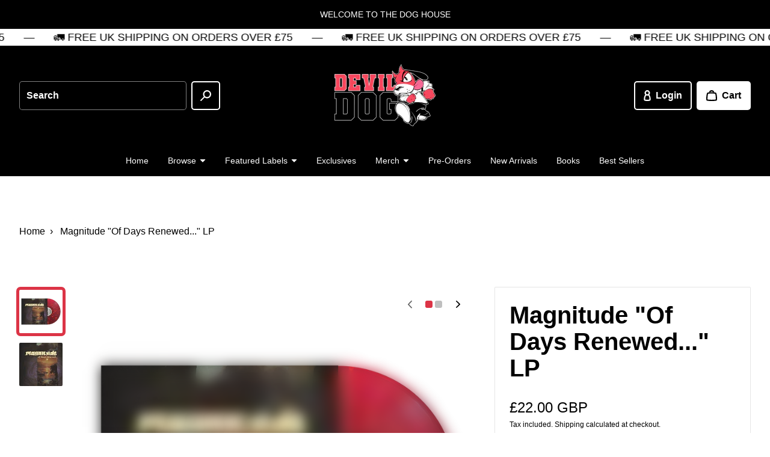

--- FILE ---
content_type: text/html; charset=utf-8
request_url: https://devildogdistro.com/products/magnitude-of-days-renewed-lp
body_size: 45472
content:
<!doctype html>
<html class="no-js" lang="en">
  <head>

    

    <meta charset="utf-8" />
    <meta http-equiv="X-UA-Compatible" content="IE=edge" /><meta name="theme-color" content="#FFFFFF" /><meta name="viewport" content="width=device-width,initial-scale=1" />
    <link rel="canonical" href="https://devildogdistro.com/products/magnitude-of-days-renewed-lp" /><link rel="icon" href="//devildogdistro.com/cdn/shop/files/favicon_5dd00b45-548b-4f40-8c11-8b58065da10b.png?crop=center&height=32&v=1754389762&width=32" type="image/png" /><link rel="preconnect" href="https://cdn.shopify.com" crossorigin /><title>
      
Magnitude &quot;Of Days Renewed...&quot; LP
      
 • Devil Dog Distro</title><meta name="description" content="North Carolina’s Magnitude are feeling a new energy, so it’s only fitting that Of Days Renewed… titles their sophomore album. Set for release through Triple B Records, the straight-edge band has crafted eight passionate hardcore songs aimed for the listener to immerse in the lyrical content as much as moving in the pit." />

<meta property="og:site_name" content="Devil Dog Distro">
<meta property="og:url" content="https://devildogdistro.com/products/magnitude-of-days-renewed-lp">
<meta property="og:title" content="Magnitude &quot;Of Days Renewed...&quot; LP">
<meta property="og:type" content="product">
<meta property="og:description" content="North Carolina’s Magnitude are feeling a new energy, so it’s only fitting that Of Days Renewed… titles their sophomore album. Set for release through Triple B Records, the straight-edge band has crafted eight passionate hardcore songs aimed for the listener to immerse in the lyrical content as much as moving in the pit."><meta property="og:image" content="http://devildogdistro.com/cdn/shop/files/Mag_98517b1b-ae1b-4e80-9988-68b82c332e75.png?v=1734200909">
  <meta property="og:image:secure_url" content="https://devildogdistro.com/cdn/shop/files/Mag_98517b1b-ae1b-4e80-9988-68b82c332e75.png?v=1734200909">
  <meta property="og:image:width" content="3000">
  <meta property="og:image:height" content="3000"><meta property="og:price:amount" content="22.00">
  <meta property="og:price:currency" content="GBP"><meta name="twitter:card" content="summary_large_image">
<meta name="twitter:title" content="Magnitude &quot;Of Days Renewed...&quot; LP">
<meta name="twitter:description" content="North Carolina’s Magnitude are feeling a new energy, so it’s only fitting that Of Days Renewed… titles their sophomore album. Set for release through Triple B Records, the straight-edge band has crafted eight passionate hardcore songs aimed for the listener to immerse in the lyrical content as much as moving in the pit."><style data-shopify>
      

      
        
      

      
        
      

      
        
      

      :root {
        --border-radius-button: 5px;
        --border-radius-other: 2px;

        --color-primary-heading: 0 0 0;
        --color-primary-subheading: 0 0 0;
        --color-primary-body-text: 0 0 0;
        --color-primary-link: 220 52 70;
        --color-primary-background-1: 255 255 255;
        --color-primary-background-2: 255 255 255;
        --color-secondary-heading: 255 255 255;
        --color-secondary-subheading: 255 255 255;
        --color-secondary-body-text: 255 255 255;
        --color-secondary-link: 255 255 255;
        --color-secondary-background-1: 0 0 0;
        --color-secondary-background-2: 255 255 255;
        --color-accent-1-body-text: 255 255 255;
        --color-accent-1-background: 0 0 0;
        --color-accent-2-body-text: 255 255 255;
        --color-accent-2-background: 220 52 70;
        --color-accent-3-body-text: 255 255 255;
        --color-accent-3-background: 255 193 7;
        --color-success: 40 167 69;
        --color-warning: 255 193 7;
        --color-danger: 220 52 70;
        --color-disabled: 114 114 114;

        --font-heading-family: Helvetica, Arial, sans-serif;
        --font-heading-style: normal;
        --font-heading-weight: 700;

        --font-body-family: Helvetica, Arial, sans-serif;
        --font-body-style: normal;
        --font-body-weight: 400;
        --font-body-bold-weight: 700;

        --list-style-type: disc;</style><script>window.performance && window.performance.mark && window.performance.mark('shopify.content_for_header.start');</script><meta name="facebook-domain-verification" content="nnuxs3idymi8f9cyidhl8g0sbcylnv">
<meta name="google-site-verification" content="MKNmyb-WWfoUl-JsULlntjoHyyAjddLioJqdXCzwP-U">
<meta id="shopify-digital-wallet" name="shopify-digital-wallet" content="/69194940689/digital_wallets/dialog">
<meta name="shopify-checkout-api-token" content="00b4ebeb679d2222706678c8f0bcdd17">
<meta id="in-context-paypal-metadata" data-shop-id="69194940689" data-venmo-supported="false" data-environment="production" data-locale="en_US" data-paypal-v4="true" data-currency="GBP">
<link rel="alternate" hreflang="x-default" href="https://devildogdistro.com/products/magnitude-of-days-renewed-lp">
<link rel="alternate" hreflang="en" href="https://devildogdistro.com/products/magnitude-of-days-renewed-lp">
<link rel="alternate" hreflang="en-IE" href="https://devildogdistro.com/en-ie/products/magnitude-of-days-renewed-lp">
<link rel="alternate" type="application/json+oembed" href="https://devildogdistro.com/products/magnitude-of-days-renewed-lp.oembed">
<script async="async" src="/checkouts/internal/preloads.js?locale=en-GB"></script>
<link rel="preconnect" href="https://shop.app" crossorigin="anonymous">
<script async="async" src="https://shop.app/checkouts/internal/preloads.js?locale=en-GB&shop_id=69194940689" crossorigin="anonymous"></script>
<script id="apple-pay-shop-capabilities" type="application/json">{"shopId":69194940689,"countryCode":"GB","currencyCode":"GBP","merchantCapabilities":["supports3DS"],"merchantId":"gid:\/\/shopify\/Shop\/69194940689","merchantName":"Devil Dog Distro","requiredBillingContactFields":["postalAddress","email"],"requiredShippingContactFields":["postalAddress","email"],"shippingType":"shipping","supportedNetworks":["visa","maestro","masterCard","amex","discover","elo"],"total":{"type":"pending","label":"Devil Dog Distro","amount":"1.00"},"shopifyPaymentsEnabled":true,"supportsSubscriptions":true}</script>
<script id="shopify-features" type="application/json">{"accessToken":"00b4ebeb679d2222706678c8f0bcdd17","betas":["rich-media-storefront-analytics"],"domain":"devildogdistro.com","predictiveSearch":true,"shopId":69194940689,"locale":"en"}</script>
<script>var Shopify = Shopify || {};
Shopify.shop = "best-life-distro.myshopify.com";
Shopify.locale = "en";
Shopify.currency = {"active":"GBP","rate":"1.0"};
Shopify.country = "GB";
Shopify.theme = {"name":"Emporium","id":173711458690,"schema_name":"Emporium","schema_version":"3.1.2","theme_store_id":1854,"role":"main"};
Shopify.theme.handle = "null";
Shopify.theme.style = {"id":null,"handle":null};
Shopify.cdnHost = "devildogdistro.com/cdn";
Shopify.routes = Shopify.routes || {};
Shopify.routes.root = "/";</script>
<script type="module">!function(o){(o.Shopify=o.Shopify||{}).modules=!0}(window);</script>
<script>!function(o){function n(){var o=[];function n(){o.push(Array.prototype.slice.apply(arguments))}return n.q=o,n}var t=o.Shopify=o.Shopify||{};t.loadFeatures=n(),t.autoloadFeatures=n()}(window);</script>
<script>
  window.ShopifyPay = window.ShopifyPay || {};
  window.ShopifyPay.apiHost = "shop.app\/pay";
  window.ShopifyPay.redirectState = null;
</script>
<script id="shop-js-analytics" type="application/json">{"pageType":"product"}</script>
<script defer="defer" async type="module" src="//devildogdistro.com/cdn/shopifycloud/shop-js/modules/v2/client.init-shop-cart-sync_C5BV16lS.en.esm.js"></script>
<script defer="defer" async type="module" src="//devildogdistro.com/cdn/shopifycloud/shop-js/modules/v2/chunk.common_CygWptCX.esm.js"></script>
<script type="module">
  await import("//devildogdistro.com/cdn/shopifycloud/shop-js/modules/v2/client.init-shop-cart-sync_C5BV16lS.en.esm.js");
await import("//devildogdistro.com/cdn/shopifycloud/shop-js/modules/v2/chunk.common_CygWptCX.esm.js");

  window.Shopify.SignInWithShop?.initShopCartSync?.({"fedCMEnabled":true,"windoidEnabled":true});

</script>
<script defer="defer" async type="module" src="//devildogdistro.com/cdn/shopifycloud/shop-js/modules/v2/client.payment-terms_CZxnsJam.en.esm.js"></script>
<script defer="defer" async type="module" src="//devildogdistro.com/cdn/shopifycloud/shop-js/modules/v2/chunk.common_CygWptCX.esm.js"></script>
<script defer="defer" async type="module" src="//devildogdistro.com/cdn/shopifycloud/shop-js/modules/v2/chunk.modal_D71HUcav.esm.js"></script>
<script type="module">
  await import("//devildogdistro.com/cdn/shopifycloud/shop-js/modules/v2/client.payment-terms_CZxnsJam.en.esm.js");
await import("//devildogdistro.com/cdn/shopifycloud/shop-js/modules/v2/chunk.common_CygWptCX.esm.js");
await import("//devildogdistro.com/cdn/shopifycloud/shop-js/modules/v2/chunk.modal_D71HUcav.esm.js");

  
</script>
<script>
  window.Shopify = window.Shopify || {};
  if (!window.Shopify.featureAssets) window.Shopify.featureAssets = {};
  window.Shopify.featureAssets['shop-js'] = {"shop-cart-sync":["modules/v2/client.shop-cart-sync_ZFArdW7E.en.esm.js","modules/v2/chunk.common_CygWptCX.esm.js"],"init-fed-cm":["modules/v2/client.init-fed-cm_CmiC4vf6.en.esm.js","modules/v2/chunk.common_CygWptCX.esm.js"],"shop-button":["modules/v2/client.shop-button_tlx5R9nI.en.esm.js","modules/v2/chunk.common_CygWptCX.esm.js"],"shop-cash-offers":["modules/v2/client.shop-cash-offers_DOA2yAJr.en.esm.js","modules/v2/chunk.common_CygWptCX.esm.js","modules/v2/chunk.modal_D71HUcav.esm.js"],"init-windoid":["modules/v2/client.init-windoid_sURxWdc1.en.esm.js","modules/v2/chunk.common_CygWptCX.esm.js"],"shop-toast-manager":["modules/v2/client.shop-toast-manager_ClPi3nE9.en.esm.js","modules/v2/chunk.common_CygWptCX.esm.js"],"init-shop-email-lookup-coordinator":["modules/v2/client.init-shop-email-lookup-coordinator_B8hsDcYM.en.esm.js","modules/v2/chunk.common_CygWptCX.esm.js"],"init-shop-cart-sync":["modules/v2/client.init-shop-cart-sync_C5BV16lS.en.esm.js","modules/v2/chunk.common_CygWptCX.esm.js"],"avatar":["modules/v2/client.avatar_BTnouDA3.en.esm.js"],"pay-button":["modules/v2/client.pay-button_FdsNuTd3.en.esm.js","modules/v2/chunk.common_CygWptCX.esm.js"],"init-customer-accounts":["modules/v2/client.init-customer-accounts_DxDtT_ad.en.esm.js","modules/v2/client.shop-login-button_C5VAVYt1.en.esm.js","modules/v2/chunk.common_CygWptCX.esm.js","modules/v2/chunk.modal_D71HUcav.esm.js"],"init-shop-for-new-customer-accounts":["modules/v2/client.init-shop-for-new-customer-accounts_ChsxoAhi.en.esm.js","modules/v2/client.shop-login-button_C5VAVYt1.en.esm.js","modules/v2/chunk.common_CygWptCX.esm.js","modules/v2/chunk.modal_D71HUcav.esm.js"],"shop-login-button":["modules/v2/client.shop-login-button_C5VAVYt1.en.esm.js","modules/v2/chunk.common_CygWptCX.esm.js","modules/v2/chunk.modal_D71HUcav.esm.js"],"init-customer-accounts-sign-up":["modules/v2/client.init-customer-accounts-sign-up_CPSyQ0Tj.en.esm.js","modules/v2/client.shop-login-button_C5VAVYt1.en.esm.js","modules/v2/chunk.common_CygWptCX.esm.js","modules/v2/chunk.modal_D71HUcav.esm.js"],"shop-follow-button":["modules/v2/client.shop-follow-button_Cva4Ekp9.en.esm.js","modules/v2/chunk.common_CygWptCX.esm.js","modules/v2/chunk.modal_D71HUcav.esm.js"],"checkout-modal":["modules/v2/client.checkout-modal_BPM8l0SH.en.esm.js","modules/v2/chunk.common_CygWptCX.esm.js","modules/v2/chunk.modal_D71HUcav.esm.js"],"lead-capture":["modules/v2/client.lead-capture_Bi8yE_yS.en.esm.js","modules/v2/chunk.common_CygWptCX.esm.js","modules/v2/chunk.modal_D71HUcav.esm.js"],"shop-login":["modules/v2/client.shop-login_D6lNrXab.en.esm.js","modules/v2/chunk.common_CygWptCX.esm.js","modules/v2/chunk.modal_D71HUcav.esm.js"],"payment-terms":["modules/v2/client.payment-terms_CZxnsJam.en.esm.js","modules/v2/chunk.common_CygWptCX.esm.js","modules/v2/chunk.modal_D71HUcav.esm.js"]};
</script>
<script>(function() {
  var isLoaded = false;
  function asyncLoad() {
    if (isLoaded) return;
    isLoaded = true;
    var urls = ["https:\/\/chimpstatic.com\/mcjs-connected\/js\/users\/983dd9fbe7ea179b6368a087a\/58b367b42eb40c2ae45ecc183.js?shop=best-life-distro.myshopify.com","https:\/\/whitelabel.custom-gateway.net\/shopify\/script.js?shop=best-life-distro.myshopify.com"];
    for (var i = 0; i < urls.length; i++) {
      var s = document.createElement('script');
      s.type = 'text/javascript';
      s.async = true;
      s.src = urls[i];
      var x = document.getElementsByTagName('script')[0];
      x.parentNode.insertBefore(s, x);
    }
  };
  if(window.attachEvent) {
    window.attachEvent('onload', asyncLoad);
  } else {
    window.addEventListener('load', asyncLoad, false);
  }
})();</script>
<script id="__st">var __st={"a":69194940689,"offset":0,"reqid":"25da54c0-df7e-4e23-a2c7-e0b23c9613b9-1768615606","pageurl":"devildogdistro.com\/products\/magnitude-of-days-renewed-lp","u":"565441f281cb","p":"product","rtyp":"product","rid":8666450919697};</script>
<script>window.ShopifyPaypalV4VisibilityTracking = true;</script>
<script id="captcha-bootstrap">!function(){'use strict';const t='contact',e='account',n='new_comment',o=[[t,t],['blogs',n],['comments',n],[t,'customer']],c=[[e,'customer_login'],[e,'guest_login'],[e,'recover_customer_password'],[e,'create_customer']],r=t=>t.map((([t,e])=>`form[action*='/${t}']:not([data-nocaptcha='true']) input[name='form_type'][value='${e}']`)).join(','),a=t=>()=>t?[...document.querySelectorAll(t)].map((t=>t.form)):[];function s(){const t=[...o],e=r(t);return a(e)}const i='password',u='form_key',d=['recaptcha-v3-token','g-recaptcha-response','h-captcha-response',i],f=()=>{try{return window.sessionStorage}catch{return}},m='__shopify_v',_=t=>t.elements[u];function p(t,e,n=!1){try{const o=window.sessionStorage,c=JSON.parse(o.getItem(e)),{data:r}=function(t){const{data:e,action:n}=t;return t[m]||n?{data:e,action:n}:{data:t,action:n}}(c);for(const[e,n]of Object.entries(r))t.elements[e]&&(t.elements[e].value=n);n&&o.removeItem(e)}catch(o){console.error('form repopulation failed',{error:o})}}const l='form_type',E='cptcha';function T(t){t.dataset[E]=!0}const w=window,h=w.document,L='Shopify',v='ce_forms',y='captcha';let A=!1;((t,e)=>{const n=(g='f06e6c50-85a8-45c8-87d0-21a2b65856fe',I='https://cdn.shopify.com/shopifycloud/storefront-forms-hcaptcha/ce_storefront_forms_captcha_hcaptcha.v1.5.2.iife.js',D={infoText:'Protected by hCaptcha',privacyText:'Privacy',termsText:'Terms'},(t,e,n)=>{const o=w[L][v],c=o.bindForm;if(c)return c(t,g,e,D).then(n);var r;o.q.push([[t,g,e,D],n]),r=I,A||(h.body.append(Object.assign(h.createElement('script'),{id:'captcha-provider',async:!0,src:r})),A=!0)});var g,I,D;w[L]=w[L]||{},w[L][v]=w[L][v]||{},w[L][v].q=[],w[L][y]=w[L][y]||{},w[L][y].protect=function(t,e){n(t,void 0,e),T(t)},Object.freeze(w[L][y]),function(t,e,n,w,h,L){const[v,y,A,g]=function(t,e,n){const i=e?o:[],u=t?c:[],d=[...i,...u],f=r(d),m=r(i),_=r(d.filter((([t,e])=>n.includes(e))));return[a(f),a(m),a(_),s()]}(w,h,L),I=t=>{const e=t.target;return e instanceof HTMLFormElement?e:e&&e.form},D=t=>v().includes(t);t.addEventListener('submit',(t=>{const e=I(t);if(!e)return;const n=D(e)&&!e.dataset.hcaptchaBound&&!e.dataset.recaptchaBound,o=_(e),c=g().includes(e)&&(!o||!o.value);(n||c)&&t.preventDefault(),c&&!n&&(function(t){try{if(!f())return;!function(t){const e=f();if(!e)return;const n=_(t);if(!n)return;const o=n.value;o&&e.removeItem(o)}(t);const e=Array.from(Array(32),(()=>Math.random().toString(36)[2])).join('');!function(t,e){_(t)||t.append(Object.assign(document.createElement('input'),{type:'hidden',name:u})),t.elements[u].value=e}(t,e),function(t,e){const n=f();if(!n)return;const o=[...t.querySelectorAll(`input[type='${i}']`)].map((({name:t})=>t)),c=[...d,...o],r={};for(const[a,s]of new FormData(t).entries())c.includes(a)||(r[a]=s);n.setItem(e,JSON.stringify({[m]:1,action:t.action,data:r}))}(t,e)}catch(e){console.error('failed to persist form',e)}}(e),e.submit())}));const S=(t,e)=>{t&&!t.dataset[E]&&(n(t,e.some((e=>e===t))),T(t))};for(const o of['focusin','change'])t.addEventListener(o,(t=>{const e=I(t);D(e)&&S(e,y())}));const B=e.get('form_key'),M=e.get(l),P=B&&M;t.addEventListener('DOMContentLoaded',(()=>{const t=y();if(P)for(const e of t)e.elements[l].value===M&&p(e,B);[...new Set([...A(),...v().filter((t=>'true'===t.dataset.shopifyCaptcha))])].forEach((e=>S(e,t)))}))}(h,new URLSearchParams(w.location.search),n,t,e,['guest_login'])})(!0,!0)}();</script>
<script integrity="sha256-4kQ18oKyAcykRKYeNunJcIwy7WH5gtpwJnB7kiuLZ1E=" data-source-attribution="shopify.loadfeatures" defer="defer" src="//devildogdistro.com/cdn/shopifycloud/storefront/assets/storefront/load_feature-a0a9edcb.js" crossorigin="anonymous"></script>
<script crossorigin="anonymous" defer="defer" src="//devildogdistro.com/cdn/shopifycloud/storefront/assets/shopify_pay/storefront-65b4c6d7.js?v=20250812"></script>
<script data-source-attribution="shopify.dynamic_checkout.dynamic.init">var Shopify=Shopify||{};Shopify.PaymentButton=Shopify.PaymentButton||{isStorefrontPortableWallets:!0,init:function(){window.Shopify.PaymentButton.init=function(){};var t=document.createElement("script");t.src="https://devildogdistro.com/cdn/shopifycloud/portable-wallets/latest/portable-wallets.en.js",t.type="module",document.head.appendChild(t)}};
</script>
<script data-source-attribution="shopify.dynamic_checkout.buyer_consent">
  function portableWalletsHideBuyerConsent(e){var t=document.getElementById("shopify-buyer-consent"),n=document.getElementById("shopify-subscription-policy-button");t&&n&&(t.classList.add("hidden"),t.setAttribute("aria-hidden","true"),n.removeEventListener("click",e))}function portableWalletsShowBuyerConsent(e){var t=document.getElementById("shopify-buyer-consent"),n=document.getElementById("shopify-subscription-policy-button");t&&n&&(t.classList.remove("hidden"),t.removeAttribute("aria-hidden"),n.addEventListener("click",e))}window.Shopify?.PaymentButton&&(window.Shopify.PaymentButton.hideBuyerConsent=portableWalletsHideBuyerConsent,window.Shopify.PaymentButton.showBuyerConsent=portableWalletsShowBuyerConsent);
</script>
<script>
  function portableWalletsCleanup(e){e&&e.src&&console.error("Failed to load portable wallets script "+e.src);var t=document.querySelectorAll("shopify-accelerated-checkout .shopify-payment-button__skeleton, shopify-accelerated-checkout-cart .wallet-cart-button__skeleton"),e=document.getElementById("shopify-buyer-consent");for(let e=0;e<t.length;e++)t[e].remove();e&&e.remove()}function portableWalletsNotLoadedAsModule(e){e instanceof ErrorEvent&&"string"==typeof e.message&&e.message.includes("import.meta")&&"string"==typeof e.filename&&e.filename.includes("portable-wallets")&&(window.removeEventListener("error",portableWalletsNotLoadedAsModule),window.Shopify.PaymentButton.failedToLoad=e,"loading"===document.readyState?document.addEventListener("DOMContentLoaded",window.Shopify.PaymentButton.init):window.Shopify.PaymentButton.init())}window.addEventListener("error",portableWalletsNotLoadedAsModule);
</script>

<script type="module" src="https://devildogdistro.com/cdn/shopifycloud/portable-wallets/latest/portable-wallets.en.js" onError="portableWalletsCleanup(this)" crossorigin="anonymous"></script>
<script nomodule>
  document.addEventListener("DOMContentLoaded", portableWalletsCleanup);
</script>

<script id='scb4127' type='text/javascript' async='' src='https://devildogdistro.com/cdn/shopifycloud/privacy-banner/storefront-banner.js'></script><link id="shopify-accelerated-checkout-styles" rel="stylesheet" media="screen" href="https://devildogdistro.com/cdn/shopifycloud/portable-wallets/latest/accelerated-checkout-backwards-compat.css" crossorigin="anonymous">
<style id="shopify-accelerated-checkout-cart">
        #shopify-buyer-consent {
  margin-top: 1em;
  display: inline-block;
  width: 100%;
}

#shopify-buyer-consent.hidden {
  display: none;
}

#shopify-subscription-policy-button {
  background: none;
  border: none;
  padding: 0;
  text-decoration: underline;
  font-size: inherit;
  cursor: pointer;
}

#shopify-subscription-policy-button::before {
  box-shadow: none;
}

      </style>

<script>window.performance && window.performance.mark && window.performance.mark('shopify.content_for_header.end');</script>
<link href="//devildogdistro.com/cdn/shop/t/7/assets/theme.css?v=145582746740721040171730565373" rel="stylesheet" type="text/css" media="all" /><script>
      window.Themu = {
        moneyFormat:  "£{{amount}} GBP" ,
        routes: {
          cart: "/cart",
          cartAdd: "/cart/add",
          cartChange: "/cart/change",
          root: "/",
          predictiveSearch: "/search/suggest"
        },
        settings: {
          iconStyle: "rounded",
          useFreeShippingThreshold: false,
          showCurrencyCodes: true,
          showTrailingZeros: false
        },
        t: {
          cart: {
            messages: {
              update_success: "Updated cart!",
              update_warning: "You tried to add more products than are available. We&#39;ve automatically adjusted the quantity to the maximum allowed.",
              update_error: "Unable to update cart. Please try again later."
            }
          },
          collections: {
            messages: {
              error: "Failed to fetch products. Please try again later."
            }
          },
          products: {
            price: {
              subscription: "Subscription",
              regular_price: "Regular price",
              sale_price: "Sale price",
              subscription_price: "Subscription price",
              unit_price: "Unit price",
              price_per_delivery: "Price per delivery",
              price_per_delivery_details: "({{ per_delivery_price }} each)"
            },
            buy_buttons: {
              add_to_cart: "Add to cart",
              unavailable: "Out of stock",
              add_subscription_to_cart: "Add subscription to cart",
              success_message: "Added product to cart!",
              error_message: "Failed to add product to cart. Please try again later.",
              error_message_recipient: "Please input a recipient email."
            },
            subscriptions: {
              purchase_options: "Purchase options",
              one_time_purchase: "One-time purchase"
            },
            pickup_availability: {
              error_message: "Failed to fetch pickup availability. Please try again later."
            }
          },
          sections: {
            notifications: {
              onboarding_success_message: "Success notifications are shown for completed customer actions, like adding a product to the cart.",
              onboarding_warning_message: "Warning notifications are shown when something requires a customer&#39;s attention, like trying to submit an incomplete form.",
              onboarding_error_message: "Error notifications are shown when something goes wrong, like if the cart couldn&#39;t be updated."
            },
            predictive_search: {
              error_message: "Failed to fetch search results. Please try again later."
            },
            product_recommendations: {
              error_message: "Failed to fetch product recommendations. Please try again later."
            }
          },
          gift_cards: {
            issued: {
              qr_code_alt_text: "QR code"
            }
          },
          general: {
            currency: {
              free: "Free"
            },
            success_messages: {
              copy_to_clipboard: "Copied to clipboard!"
            },
            error_messages: {
              copy_to_clipboard: "Failed to copy to clipboard. Please try again later.",
              fetch: "Failed to fetch page data. Please try again later."
            }
          }
        }
      };
    </script>
    <script src="//devildogdistro.com/cdn/shop/t/7/assets/vendors.js?v=78789591725121804431730565373" defer="defer"></script>
    <script src="//devildogdistro.com/cdn/shop/t/7/assets/theme.js?v=58339760785867528131730565373" defer="defer"></script>
    <script src="//devildogdistro.com/cdn/shop/t/7/assets/ce-animate-image-load.js?v=87099484034011272371730565372" defer="defer"></script>

    

  <link href="https://monorail-edge.shopifysvc.com" rel="dns-prefetch">
<script>(function(){if ("sendBeacon" in navigator && "performance" in window) {try {var session_token_from_headers = performance.getEntriesByType('navigation')[0].serverTiming.find(x => x.name == '_s').description;} catch {var session_token_from_headers = undefined;}var session_cookie_matches = document.cookie.match(/_shopify_s=([^;]*)/);var session_token_from_cookie = session_cookie_matches && session_cookie_matches.length === 2 ? session_cookie_matches[1] : "";var session_token = session_token_from_headers || session_token_from_cookie || "";function handle_abandonment_event(e) {var entries = performance.getEntries().filter(function(entry) {return /monorail-edge.shopifysvc.com/.test(entry.name);});if (!window.abandonment_tracked && entries.length === 0) {window.abandonment_tracked = true;var currentMs = Date.now();var navigation_start = performance.timing.navigationStart;var payload = {shop_id: 69194940689,url: window.location.href,navigation_start,duration: currentMs - navigation_start,session_token,page_type: "product"};window.navigator.sendBeacon("https://monorail-edge.shopifysvc.com/v1/produce", JSON.stringify({schema_id: "online_store_buyer_site_abandonment/1.1",payload: payload,metadata: {event_created_at_ms: currentMs,event_sent_at_ms: currentMs}}));}}window.addEventListener('pagehide', handle_abandonment_event);}}());</script>
<script id="web-pixels-manager-setup">(function e(e,d,r,n,o){if(void 0===o&&(o={}),!Boolean(null===(a=null===(i=window.Shopify)||void 0===i?void 0:i.analytics)||void 0===a?void 0:a.replayQueue)){var i,a;window.Shopify=window.Shopify||{};var t=window.Shopify;t.analytics=t.analytics||{};var s=t.analytics;s.replayQueue=[],s.publish=function(e,d,r){return s.replayQueue.push([e,d,r]),!0};try{self.performance.mark("wpm:start")}catch(e){}var l=function(){var e={modern:/Edge?\/(1{2}[4-9]|1[2-9]\d|[2-9]\d{2}|\d{4,})\.\d+(\.\d+|)|Firefox\/(1{2}[4-9]|1[2-9]\d|[2-9]\d{2}|\d{4,})\.\d+(\.\d+|)|Chrom(ium|e)\/(9{2}|\d{3,})\.\d+(\.\d+|)|(Maci|X1{2}).+ Version\/(15\.\d+|(1[6-9]|[2-9]\d|\d{3,})\.\d+)([,.]\d+|)( \(\w+\)|)( Mobile\/\w+|) Safari\/|Chrome.+OPR\/(9{2}|\d{3,})\.\d+\.\d+|(CPU[ +]OS|iPhone[ +]OS|CPU[ +]iPhone|CPU IPhone OS|CPU iPad OS)[ +]+(15[._]\d+|(1[6-9]|[2-9]\d|\d{3,})[._]\d+)([._]\d+|)|Android:?[ /-](13[3-9]|1[4-9]\d|[2-9]\d{2}|\d{4,})(\.\d+|)(\.\d+|)|Android.+Firefox\/(13[5-9]|1[4-9]\d|[2-9]\d{2}|\d{4,})\.\d+(\.\d+|)|Android.+Chrom(ium|e)\/(13[3-9]|1[4-9]\d|[2-9]\d{2}|\d{4,})\.\d+(\.\d+|)|SamsungBrowser\/([2-9]\d|\d{3,})\.\d+/,legacy:/Edge?\/(1[6-9]|[2-9]\d|\d{3,})\.\d+(\.\d+|)|Firefox\/(5[4-9]|[6-9]\d|\d{3,})\.\d+(\.\d+|)|Chrom(ium|e)\/(5[1-9]|[6-9]\d|\d{3,})\.\d+(\.\d+|)([\d.]+$|.*Safari\/(?![\d.]+ Edge\/[\d.]+$))|(Maci|X1{2}).+ Version\/(10\.\d+|(1[1-9]|[2-9]\d|\d{3,})\.\d+)([,.]\d+|)( \(\w+\)|)( Mobile\/\w+|) Safari\/|Chrome.+OPR\/(3[89]|[4-9]\d|\d{3,})\.\d+\.\d+|(CPU[ +]OS|iPhone[ +]OS|CPU[ +]iPhone|CPU IPhone OS|CPU iPad OS)[ +]+(10[._]\d+|(1[1-9]|[2-9]\d|\d{3,})[._]\d+)([._]\d+|)|Android:?[ /-](13[3-9]|1[4-9]\d|[2-9]\d{2}|\d{4,})(\.\d+|)(\.\d+|)|Mobile Safari.+OPR\/([89]\d|\d{3,})\.\d+\.\d+|Android.+Firefox\/(13[5-9]|1[4-9]\d|[2-9]\d{2}|\d{4,})\.\d+(\.\d+|)|Android.+Chrom(ium|e)\/(13[3-9]|1[4-9]\d|[2-9]\d{2}|\d{4,})\.\d+(\.\d+|)|Android.+(UC? ?Browser|UCWEB|U3)[ /]?(15\.([5-9]|\d{2,})|(1[6-9]|[2-9]\d|\d{3,})\.\d+)\.\d+|SamsungBrowser\/(5\.\d+|([6-9]|\d{2,})\.\d+)|Android.+MQ{2}Browser\/(14(\.(9|\d{2,})|)|(1[5-9]|[2-9]\d|\d{3,})(\.\d+|))(\.\d+|)|K[Aa][Ii]OS\/(3\.\d+|([4-9]|\d{2,})\.\d+)(\.\d+|)/},d=e.modern,r=e.legacy,n=navigator.userAgent;return n.match(d)?"modern":n.match(r)?"legacy":"unknown"}(),u="modern"===l?"modern":"legacy",c=(null!=n?n:{modern:"",legacy:""})[u],f=function(e){return[e.baseUrl,"/wpm","/b",e.hashVersion,"modern"===e.buildTarget?"m":"l",".js"].join("")}({baseUrl:d,hashVersion:r,buildTarget:u}),m=function(e){var d=e.version,r=e.bundleTarget,n=e.surface,o=e.pageUrl,i=e.monorailEndpoint;return{emit:function(e){var a=e.status,t=e.errorMsg,s=(new Date).getTime(),l=JSON.stringify({metadata:{event_sent_at_ms:s},events:[{schema_id:"web_pixels_manager_load/3.1",payload:{version:d,bundle_target:r,page_url:o,status:a,surface:n,error_msg:t},metadata:{event_created_at_ms:s}}]});if(!i)return console&&console.warn&&console.warn("[Web Pixels Manager] No Monorail endpoint provided, skipping logging."),!1;try{return self.navigator.sendBeacon.bind(self.navigator)(i,l)}catch(e){}var u=new XMLHttpRequest;try{return u.open("POST",i,!0),u.setRequestHeader("Content-Type","text/plain"),u.send(l),!0}catch(e){return console&&console.warn&&console.warn("[Web Pixels Manager] Got an unhandled error while logging to Monorail."),!1}}}}({version:r,bundleTarget:l,surface:e.surface,pageUrl:self.location.href,monorailEndpoint:e.monorailEndpoint});try{o.browserTarget=l,function(e){var d=e.src,r=e.async,n=void 0===r||r,o=e.onload,i=e.onerror,a=e.sri,t=e.scriptDataAttributes,s=void 0===t?{}:t,l=document.createElement("script"),u=document.querySelector("head"),c=document.querySelector("body");if(l.async=n,l.src=d,a&&(l.integrity=a,l.crossOrigin="anonymous"),s)for(var f in s)if(Object.prototype.hasOwnProperty.call(s,f))try{l.dataset[f]=s[f]}catch(e){}if(o&&l.addEventListener("load",o),i&&l.addEventListener("error",i),u)u.appendChild(l);else{if(!c)throw new Error("Did not find a head or body element to append the script");c.appendChild(l)}}({src:f,async:!0,onload:function(){if(!function(){var e,d;return Boolean(null===(d=null===(e=window.Shopify)||void 0===e?void 0:e.analytics)||void 0===d?void 0:d.initialized)}()){var d=window.webPixelsManager.init(e)||void 0;if(d){var r=window.Shopify.analytics;r.replayQueue.forEach((function(e){var r=e[0],n=e[1],o=e[2];d.publishCustomEvent(r,n,o)})),r.replayQueue=[],r.publish=d.publishCustomEvent,r.visitor=d.visitor,r.initialized=!0}}},onerror:function(){return m.emit({status:"failed",errorMsg:"".concat(f," has failed to load")})},sri:function(e){var d=/^sha384-[A-Za-z0-9+/=]+$/;return"string"==typeof e&&d.test(e)}(c)?c:"",scriptDataAttributes:o}),m.emit({status:"loading"})}catch(e){m.emit({status:"failed",errorMsg:(null==e?void 0:e.message)||"Unknown error"})}}})({shopId: 69194940689,storefrontBaseUrl: "https://devildogdistro.com",extensionsBaseUrl: "https://extensions.shopifycdn.com/cdn/shopifycloud/web-pixels-manager",monorailEndpoint: "https://monorail-edge.shopifysvc.com/unstable/produce_batch",surface: "storefront-renderer",enabledBetaFlags: ["2dca8a86"],webPixelsConfigList: [{"id":"863371537","configuration":"{\"config\":\"{\\\"pixel_id\\\":\\\"GT-WF65C4K\\\",\\\"target_country\\\":\\\"GB\\\",\\\"gtag_events\\\":[{\\\"type\\\":\\\"purchase\\\",\\\"action_label\\\":\\\"MC-3CG5LHD08S\\\"},{\\\"type\\\":\\\"page_view\\\",\\\"action_label\\\":\\\"MC-3CG5LHD08S\\\"},{\\\"type\\\":\\\"view_item\\\",\\\"action_label\\\":\\\"MC-3CG5LHD08S\\\"}],\\\"enable_monitoring_mode\\\":false}\"}","eventPayloadVersion":"v1","runtimeContext":"OPEN","scriptVersion":"b2a88bafab3e21179ed38636efcd8a93","type":"APP","apiClientId":1780363,"privacyPurposes":[],"dataSharingAdjustments":{"protectedCustomerApprovalScopes":["read_customer_address","read_customer_email","read_customer_name","read_customer_personal_data","read_customer_phone"]}},{"id":"244744465","configuration":"{\"pixel_id\":\"665125688507963\",\"pixel_type\":\"facebook_pixel\",\"metaapp_system_user_token\":\"-\"}","eventPayloadVersion":"v1","runtimeContext":"OPEN","scriptVersion":"ca16bc87fe92b6042fbaa3acc2fbdaa6","type":"APP","apiClientId":2329312,"privacyPurposes":["ANALYTICS","MARKETING","SALE_OF_DATA"],"dataSharingAdjustments":{"protectedCustomerApprovalScopes":["read_customer_address","read_customer_email","read_customer_name","read_customer_personal_data","read_customer_phone"]}},{"id":"shopify-app-pixel","configuration":"{}","eventPayloadVersion":"v1","runtimeContext":"STRICT","scriptVersion":"0450","apiClientId":"shopify-pixel","type":"APP","privacyPurposes":["ANALYTICS","MARKETING"]},{"id":"shopify-custom-pixel","eventPayloadVersion":"v1","runtimeContext":"LAX","scriptVersion":"0450","apiClientId":"shopify-pixel","type":"CUSTOM","privacyPurposes":["ANALYTICS","MARKETING"]}],isMerchantRequest: false,initData: {"shop":{"name":"Devil Dog Distro","paymentSettings":{"currencyCode":"GBP"},"myshopifyDomain":"best-life-distro.myshopify.com","countryCode":"GB","storefrontUrl":"https:\/\/devildogdistro.com"},"customer":null,"cart":null,"checkout":null,"productVariants":[{"price":{"amount":22.0,"currencyCode":"GBP"},"product":{"title":"Magnitude \"Of Days Renewed...\" LP","vendor":"Triple B Records","id":"8666450919697","untranslatedTitle":"Magnitude \"Of Days Renewed...\" LP","url":"\/products\/magnitude-of-days-renewed-lp","type":"12\" Vinyl"},"id":"46326773973265","image":{"src":"\/\/devildogdistro.com\/cdn\/shop\/files\/Mag_98517b1b-ae1b-4e80-9988-68b82c332e75.png?v=1734200909"},"sku":"TBR-192","title":"Default Title","untranslatedTitle":"Default Title"}],"purchasingCompany":null},},"https://devildogdistro.com/cdn","fcfee988w5aeb613cpc8e4bc33m6693e112",{"modern":"","legacy":""},{"shopId":"69194940689","storefrontBaseUrl":"https:\/\/devildogdistro.com","extensionBaseUrl":"https:\/\/extensions.shopifycdn.com\/cdn\/shopifycloud\/web-pixels-manager","surface":"storefront-renderer","enabledBetaFlags":"[\"2dca8a86\"]","isMerchantRequest":"false","hashVersion":"fcfee988w5aeb613cpc8e4bc33m6693e112","publish":"custom","events":"[[\"page_viewed\",{}],[\"product_viewed\",{\"productVariant\":{\"price\":{\"amount\":22.0,\"currencyCode\":\"GBP\"},\"product\":{\"title\":\"Magnitude \\\"Of Days Renewed...\\\" LP\",\"vendor\":\"Triple B Records\",\"id\":\"8666450919697\",\"untranslatedTitle\":\"Magnitude \\\"Of Days Renewed...\\\" LP\",\"url\":\"\/products\/magnitude-of-days-renewed-lp\",\"type\":\"12\\\" Vinyl\"},\"id\":\"46326773973265\",\"image\":{\"src\":\"\/\/devildogdistro.com\/cdn\/shop\/files\/Mag_98517b1b-ae1b-4e80-9988-68b82c332e75.png?v=1734200909\"},\"sku\":\"TBR-192\",\"title\":\"Default Title\",\"untranslatedTitle\":\"Default Title\"}}]]"});</script><script>
  window.ShopifyAnalytics = window.ShopifyAnalytics || {};
  window.ShopifyAnalytics.meta = window.ShopifyAnalytics.meta || {};
  window.ShopifyAnalytics.meta.currency = 'GBP';
  var meta = {"product":{"id":8666450919697,"gid":"gid:\/\/shopify\/Product\/8666450919697","vendor":"Triple B Records","type":"12\" Vinyl","handle":"magnitude-of-days-renewed-lp","variants":[{"id":46326773973265,"price":2200,"name":"Magnitude \"Of Days Renewed...\" LP","public_title":null,"sku":"TBR-192"}],"remote":false},"page":{"pageType":"product","resourceType":"product","resourceId":8666450919697,"requestId":"25da54c0-df7e-4e23-a2c7-e0b23c9613b9-1768615606"}};
  for (var attr in meta) {
    window.ShopifyAnalytics.meta[attr] = meta[attr];
  }
</script>
<script class="analytics">
  (function () {
    var customDocumentWrite = function(content) {
      var jquery = null;

      if (window.jQuery) {
        jquery = window.jQuery;
      } else if (window.Checkout && window.Checkout.$) {
        jquery = window.Checkout.$;
      }

      if (jquery) {
        jquery('body').append(content);
      }
    };

    var hasLoggedConversion = function(token) {
      if (token) {
        return document.cookie.indexOf('loggedConversion=' + token) !== -1;
      }
      return false;
    }

    var setCookieIfConversion = function(token) {
      if (token) {
        var twoMonthsFromNow = new Date(Date.now());
        twoMonthsFromNow.setMonth(twoMonthsFromNow.getMonth() + 2);

        document.cookie = 'loggedConversion=' + token + '; expires=' + twoMonthsFromNow;
      }
    }

    var trekkie = window.ShopifyAnalytics.lib = window.trekkie = window.trekkie || [];
    if (trekkie.integrations) {
      return;
    }
    trekkie.methods = [
      'identify',
      'page',
      'ready',
      'track',
      'trackForm',
      'trackLink'
    ];
    trekkie.factory = function(method) {
      return function() {
        var args = Array.prototype.slice.call(arguments);
        args.unshift(method);
        trekkie.push(args);
        return trekkie;
      };
    };
    for (var i = 0; i < trekkie.methods.length; i++) {
      var key = trekkie.methods[i];
      trekkie[key] = trekkie.factory(key);
    }
    trekkie.load = function(config) {
      trekkie.config = config || {};
      trekkie.config.initialDocumentCookie = document.cookie;
      var first = document.getElementsByTagName('script')[0];
      var script = document.createElement('script');
      script.type = 'text/javascript';
      script.onerror = function(e) {
        var scriptFallback = document.createElement('script');
        scriptFallback.type = 'text/javascript';
        scriptFallback.onerror = function(error) {
                var Monorail = {
      produce: function produce(monorailDomain, schemaId, payload) {
        var currentMs = new Date().getTime();
        var event = {
          schema_id: schemaId,
          payload: payload,
          metadata: {
            event_created_at_ms: currentMs,
            event_sent_at_ms: currentMs
          }
        };
        return Monorail.sendRequest("https://" + monorailDomain + "/v1/produce", JSON.stringify(event));
      },
      sendRequest: function sendRequest(endpointUrl, payload) {
        // Try the sendBeacon API
        if (window && window.navigator && typeof window.navigator.sendBeacon === 'function' && typeof window.Blob === 'function' && !Monorail.isIos12()) {
          var blobData = new window.Blob([payload], {
            type: 'text/plain'
          });

          if (window.navigator.sendBeacon(endpointUrl, blobData)) {
            return true;
          } // sendBeacon was not successful

        } // XHR beacon

        var xhr = new XMLHttpRequest();

        try {
          xhr.open('POST', endpointUrl);
          xhr.setRequestHeader('Content-Type', 'text/plain');
          xhr.send(payload);
        } catch (e) {
          console.log(e);
        }

        return false;
      },
      isIos12: function isIos12() {
        return window.navigator.userAgent.lastIndexOf('iPhone; CPU iPhone OS 12_') !== -1 || window.navigator.userAgent.lastIndexOf('iPad; CPU OS 12_') !== -1;
      }
    };
    Monorail.produce('monorail-edge.shopifysvc.com',
      'trekkie_storefront_load_errors/1.1',
      {shop_id: 69194940689,
      theme_id: 173711458690,
      app_name: "storefront",
      context_url: window.location.href,
      source_url: "//devildogdistro.com/cdn/s/trekkie.storefront.cd680fe47e6c39ca5d5df5f0a32d569bc48c0f27.min.js"});

        };
        scriptFallback.async = true;
        scriptFallback.src = '//devildogdistro.com/cdn/s/trekkie.storefront.cd680fe47e6c39ca5d5df5f0a32d569bc48c0f27.min.js';
        first.parentNode.insertBefore(scriptFallback, first);
      };
      script.async = true;
      script.src = '//devildogdistro.com/cdn/s/trekkie.storefront.cd680fe47e6c39ca5d5df5f0a32d569bc48c0f27.min.js';
      first.parentNode.insertBefore(script, first);
    };
    trekkie.load(
      {"Trekkie":{"appName":"storefront","development":false,"defaultAttributes":{"shopId":69194940689,"isMerchantRequest":null,"themeId":173711458690,"themeCityHash":"4822707042812746560","contentLanguage":"en","currency":"GBP","eventMetadataId":"0d10872e-de93-4767-bc6e-e7320a7e3de3"},"isServerSideCookieWritingEnabled":true,"monorailRegion":"shop_domain","enabledBetaFlags":["65f19447"]},"Session Attribution":{},"S2S":{"facebookCapiEnabled":true,"source":"trekkie-storefront-renderer","apiClientId":580111}}
    );

    var loaded = false;
    trekkie.ready(function() {
      if (loaded) return;
      loaded = true;

      window.ShopifyAnalytics.lib = window.trekkie;

      var originalDocumentWrite = document.write;
      document.write = customDocumentWrite;
      try { window.ShopifyAnalytics.merchantGoogleAnalytics.call(this); } catch(error) {};
      document.write = originalDocumentWrite;

      window.ShopifyAnalytics.lib.page(null,{"pageType":"product","resourceType":"product","resourceId":8666450919697,"requestId":"25da54c0-df7e-4e23-a2c7-e0b23c9613b9-1768615606","shopifyEmitted":true});

      var match = window.location.pathname.match(/checkouts\/(.+)\/(thank_you|post_purchase)/)
      var token = match? match[1]: undefined;
      if (!hasLoggedConversion(token)) {
        setCookieIfConversion(token);
        window.ShopifyAnalytics.lib.track("Viewed Product",{"currency":"GBP","variantId":46326773973265,"productId":8666450919697,"productGid":"gid:\/\/shopify\/Product\/8666450919697","name":"Magnitude \"Of Days Renewed...\" LP","price":"22.00","sku":"TBR-192","brand":"Triple B Records","variant":null,"category":"12\" Vinyl","nonInteraction":true,"remote":false},undefined,undefined,{"shopifyEmitted":true});
      window.ShopifyAnalytics.lib.track("monorail:\/\/trekkie_storefront_viewed_product\/1.1",{"currency":"GBP","variantId":46326773973265,"productId":8666450919697,"productGid":"gid:\/\/shopify\/Product\/8666450919697","name":"Magnitude \"Of Days Renewed...\" LP","price":"22.00","sku":"TBR-192","brand":"Triple B Records","variant":null,"category":"12\" Vinyl","nonInteraction":true,"remote":false,"referer":"https:\/\/devildogdistro.com\/products\/magnitude-of-days-renewed-lp"});
      }
    });


        var eventsListenerScript = document.createElement('script');
        eventsListenerScript.async = true;
        eventsListenerScript.src = "//devildogdistro.com/cdn/shopifycloud/storefront/assets/shop_events_listener-3da45d37.js";
        document.getElementsByTagName('head')[0].appendChild(eventsListenerScript);

})();</script>
<script
  defer
  src="https://devildogdistro.com/cdn/shopifycloud/perf-kit/shopify-perf-kit-3.0.4.min.js"
  data-application="storefront-renderer"
  data-shop-id="69194940689"
  data-render-region="gcp-us-east1"
  data-page-type="product"
  data-theme-instance-id="173711458690"
  data-theme-name="Emporium"
  data-theme-version="3.1.2"
  data-monorail-region="shop_domain"
  data-resource-timing-sampling-rate="10"
  data-shs="true"
  data-shs-beacon="true"
  data-shs-export-with-fetch="true"
  data-shs-logs-sample-rate="1"
  data-shs-beacon-endpoint="https://devildogdistro.com/api/collect"
></script>
</head>

  <body class="template-product.triple-b font-body font-normal-body  w-1/1">

    

    <script>
      if (!('loading' in HTMLImageElement.prototype)) {
        window.lazySizesConfig = window.lazySizesConfig || {};
        lazySizesConfig.srcsetAttr = 'srcset';
        lazySizesConfig.sizesAttr = 'sizes';
        lazySizesConfig.srcAttr = 'src';

        const script = document.createElement('script');
        script.src = "//devildogdistro.com/cdn/shop/t/7/assets/lazysizes.min.js?v=103539101229341706031730565373";
        script.async = 'async';
        document.body.appendChild(script);
      }
    </script><div hidden>
  <svg>
    <symbol id="icon-close-rounded">
      <path d="M3.579.821A1.95 1.95 0 0 0 .82 3.58L7.242 10l-6.42 6.421a1.95 1.95 0 0 0 2.757 2.758L10 12.758l6.421 6.42a1.95 1.95 0 0 0 2.758-2.757L12.758 10l6.42-6.421A1.95 1.95 0 0 0 16.422.82L10 7.242 3.579.822Z" fill="currentColor"/>
    </symbol>
    <symbol id="icon-close-angular">
      <path d="m10 7.172-7-7L.172 3l7 7-7 7L3 19.828l7-7 7 7L19.828 17l-7-7 7-7L17 .172l-7 7Z" fill="currentColor"/>
    </symbol>
    <symbol id="icon-success-rounded">
      <circle cx="10" cy="10" r="10" fill="rgb(var(--color-success))"/><path d="M15.764 7.368a.8.8 0 1 0-1.13-1.135L8.293 12.55 5.367 9.625a.8.8 0 1 0-1.132 1.133l3.483 3.484a.798.798 0 0 0 .573.234.799.799 0 0 0 .572-.233l6.901-6.875Z" fill="#fff"/>
    </symbol>
    <symbol id="icon-success-angular">
      <circle cx="10" cy="10" r="10" fill="rgb(var(--color-success))"/><path d="M8.385 14.66 16 7.076 14.929 6l-6.547 6.521-3.309-3.308L4 10.286l4.375 4.375.005-.006.005.006Z" fill="#fff"/>
    </symbol>
    <symbol id="icon-warning-rounded">
      <path d="M8.648.78a1.562 1.562 0 0 1 2.704 0l8.436 14.612a1.562 1.562 0 0 1-1.352 2.343H1.564a1.562 1.562 0 0 1-1.352-2.343L8.648.781Z" fill="rgb(var(--color-warning))"/><path d="M11.244 14.036a1.23 1.23 0 1 1-2.46 0 1.23 1.23 0 0 1 2.46 0ZM9.058 5.33a.957.957 0 1 1 1.913 0v4.997a.956.956 0 1 1-1.913 0V5.329Z" fill="#fff"/>
    </symbol>
    <symbol id="icon-warning-angular">
      <path d="M8.648.78a1.562 1.562 0 0 1 2.704 0l8.436 14.612a1.562 1.562 0 0 1-1.352 2.343H1.564a1.562 1.562 0 0 1-1.352-2.343L8.648.781Z" fill="rgb(var(--color-warning))"/><circle cx="10.014" cy="14.036" r="1.23" fill="#fff"/><path d="M9.058 4.373h1.913v6.91H9.058v-6.91Z" fill="#fff"/>
    </symbol>
    <symbol id="icon-danger-rounded">
      <path d="M8.648.78a1.562 1.562 0 0 1 2.704 0l8.436 14.612a1.562 1.562 0 0 1-1.352 2.343H1.564a1.562 1.562 0 0 1-1.352-2.343L8.648.781Z" fill="rgb(var(--color-danger))"/><path d="M11.244 14.036a1.23 1.23 0 1 1-2.46 0 1.23 1.23 0 0 1 2.46 0ZM9.058 5.33a.957.957 0 1 1 1.913 0v4.997a.956.956 0 1 1-1.913 0V5.329Z" fill="#fff"/>
    </symbol>
    <symbol id="icon-danger-angular">
      <path d="M8.648.78a1.562 1.562 0 0 1 2.704 0l8.436 14.612a1.562 1.562 0 0 1-1.352 2.343H1.564a1.562 1.562 0 0 1-1.352-2.343L8.648.781Z" fill="rgb(var(--color-danger))"/><circle cx="10.014" cy="14.036" r="1.23" fill="#fff"/><path d="M9.058 4.373h1.913v6.91H9.058v-6.91Z" fill="#fff"/>
    </symbol>
  </svg>
</div><a
      href="#main-content"
      class="not-focus:sr-only absolute bg-[#ff0] border-4 border-black left-0 outline-none p-4 text-black top-0 underline z-120"
    >Skip to main content</a><!-- BEGIN sections: group-header -->
<div id="shopify-section-sections--23790073872770__announcement_bar" class="shopify-section shopify-section-group-group-header"><div class="color-scheme-secondary-1 bg-background">
    <div class="box-content max-w-screen-2xl mx-auto px-4 md:px-6 xl:px-8 2xl:px-10"><div class="flex items-center justify-center text-center text-sm"><div class="flex-1 max-w-prose min-h-12 overflow-y-hidden relative">
              <div
                id="announcement-bar__announcement-list"
                class="absolute left-0 right-0 top-0 duration-200 grid grid-cols-1 grid-rows-[repeat(var(--rows),minmax(3rem,1fr))] origin-top transition-transform"
                data-announcement-bar-announcement-list
                aria-live="polite"
                style="transform: translateY(calc(var(--current-slide) / var(--rows) * -100%));"
              ><div
                        class="flex items-center justify-center min-h-12 py-2"
                        
                      >
                        <p class="break-words min-w-0">WELCOME TO THE DOG HOUSE</p>
                      </div></div>
              <div class="flex invisible overflow-hidden"><div class="flex flex-none items-center justify-center min-h-12 py-2 w-1/1">
                        <p class="break-words min-w-0">WELCOME TO THE DOG HOUSE</p>
                      </div></div>
            </div></div></div>
  </div>
</div><div id="shopify-section-sections--23790073872770__ticker_KkcRnA" class="shopify-section shopify-section-group-group-header"><div class="group color-scheme-primary-1 top-padding-none bottom-padding-none bg-background">
  <ce-ticker
    class="block overflow-x-hidden"
    data-transform-proportion="0.016666666666666666"
    data-modifier="2.0"
  >
    <ul
      class="motion-safe:animate-scroll motion-reduce:group-hover:animate-scroll flex text-body-text text-lg w-max"
      style="--finish: -1.6666666666666665%; --duration: 0s; --direction: normal;"
      data-ticker-tape
    ><li class="inline px-2 md:px-3 xl:px-4 2xl:px-5" >
          <span>🚛 FREE UK SHIPPING ON ORDERS OVER £75</span><span class="ml-4 md:ml-6 xl:ml-8 2xl:ml-10">—</span>
        </li><li class="inline px-2 md:px-3 xl:px-4 2xl:px-5" aria-hidden="true">
          <span>🚛 FREE UK SHIPPING ON ORDERS OVER £75</span><span class="ml-4 md:ml-6 xl:ml-8 2xl:ml-10">—</span>
        </li><li class="inline px-2 md:px-3 xl:px-4 2xl:px-5" aria-hidden="true">
          <span>🚛 FREE UK SHIPPING ON ORDERS OVER £75</span><span class="ml-4 md:ml-6 xl:ml-8 2xl:ml-10">—</span>
        </li><li class="inline px-2 md:px-3 xl:px-4 2xl:px-5" aria-hidden="true">
          <span>🚛 FREE UK SHIPPING ON ORDERS OVER £75</span><span class="ml-4 md:ml-6 xl:ml-8 2xl:ml-10">—</span>
        </li><li class="inline px-2 md:px-3 xl:px-4 2xl:px-5" aria-hidden="true">
          <span>🚛 FREE UK SHIPPING ON ORDERS OVER £75</span><span class="ml-4 md:ml-6 xl:ml-8 2xl:ml-10">—</span>
        </li><li class="inline px-2 md:px-3 xl:px-4 2xl:px-5" aria-hidden="true">
          <span>🚛 FREE UK SHIPPING ON ORDERS OVER £75</span><span class="ml-4 md:ml-6 xl:ml-8 2xl:ml-10">—</span>
        </li><li class="inline px-2 md:px-3 xl:px-4 2xl:px-5" aria-hidden="true">
          <span>🚛 FREE UK SHIPPING ON ORDERS OVER £75</span><span class="ml-4 md:ml-6 xl:ml-8 2xl:ml-10">—</span>
        </li><li class="inline px-2 md:px-3 xl:px-4 2xl:px-5" aria-hidden="true">
          <span>🚛 FREE UK SHIPPING ON ORDERS OVER £75</span><span class="ml-4 md:ml-6 xl:ml-8 2xl:ml-10">—</span>
        </li><li class="inline px-2 md:px-3 xl:px-4 2xl:px-5" aria-hidden="true">
          <span>🚛 FREE UK SHIPPING ON ORDERS OVER £75</span><span class="ml-4 md:ml-6 xl:ml-8 2xl:ml-10">—</span>
        </li><li class="inline px-2 md:px-3 xl:px-4 2xl:px-5" aria-hidden="true">
          <span>🚛 FREE UK SHIPPING ON ORDERS OVER £75</span><span class="ml-4 md:ml-6 xl:ml-8 2xl:ml-10">—</span>
        </li><li class="inline px-2 md:px-3 xl:px-4 2xl:px-5" aria-hidden="true">
          <span>🚛 FREE UK SHIPPING ON ORDERS OVER £75</span><span class="ml-4 md:ml-6 xl:ml-8 2xl:ml-10">—</span>
        </li><li class="inline px-2 md:px-3 xl:px-4 2xl:px-5" aria-hidden="true">
          <span>🚛 FREE UK SHIPPING ON ORDERS OVER £75</span><span class="ml-4 md:ml-6 xl:ml-8 2xl:ml-10">—</span>
        </li><li class="inline px-2 md:px-3 xl:px-4 2xl:px-5" aria-hidden="true">
          <span>🚛 FREE UK SHIPPING ON ORDERS OVER £75</span><span class="ml-4 md:ml-6 xl:ml-8 2xl:ml-10">—</span>
        </li><li class="inline px-2 md:px-3 xl:px-4 2xl:px-5" aria-hidden="true">
          <span>🚛 FREE UK SHIPPING ON ORDERS OVER £75</span><span class="ml-4 md:ml-6 xl:ml-8 2xl:ml-10">—</span>
        </li><li class="inline px-2 md:px-3 xl:px-4 2xl:px-5" aria-hidden="true">
          <span>🚛 FREE UK SHIPPING ON ORDERS OVER £75</span><span class="ml-4 md:ml-6 xl:ml-8 2xl:ml-10">—</span>
        </li><li class="inline px-2 md:px-3 xl:px-4 2xl:px-5" aria-hidden="true">
          <span>🚛 FREE UK SHIPPING ON ORDERS OVER £75</span><span class="ml-4 md:ml-6 xl:ml-8 2xl:ml-10">—</span>
        </li><li class="inline px-2 md:px-3 xl:px-4 2xl:px-5" aria-hidden="true">
          <span>🚛 FREE UK SHIPPING ON ORDERS OVER £75</span><span class="ml-4 md:ml-6 xl:ml-8 2xl:ml-10">—</span>
        </li><li class="inline px-2 md:px-3 xl:px-4 2xl:px-5" aria-hidden="true">
          <span>🚛 FREE UK SHIPPING ON ORDERS OVER £75</span><span class="ml-4 md:ml-6 xl:ml-8 2xl:ml-10">—</span>
        </li><li class="inline px-2 md:px-3 xl:px-4 2xl:px-5" aria-hidden="true">
          <span>🚛 FREE UK SHIPPING ON ORDERS OVER £75</span><span class="ml-4 md:ml-6 xl:ml-8 2xl:ml-10">—</span>
        </li><li class="inline px-2 md:px-3 xl:px-4 2xl:px-5" aria-hidden="true">
          <span>🚛 FREE UK SHIPPING ON ORDERS OVER £75</span><span class="ml-4 md:ml-6 xl:ml-8 2xl:ml-10">—</span>
        </li><li class="inline px-2 md:px-3 xl:px-4 2xl:px-5" aria-hidden="true">
          <span>🚛 FREE UK SHIPPING ON ORDERS OVER £75</span><span class="ml-4 md:ml-6 xl:ml-8 2xl:ml-10">—</span>
        </li><li class="inline px-2 md:px-3 xl:px-4 2xl:px-5" aria-hidden="true">
          <span>🚛 FREE UK SHIPPING ON ORDERS OVER £75</span><span class="ml-4 md:ml-6 xl:ml-8 2xl:ml-10">—</span>
        </li><li class="inline px-2 md:px-3 xl:px-4 2xl:px-5" aria-hidden="true">
          <span>🚛 FREE UK SHIPPING ON ORDERS OVER £75</span><span class="ml-4 md:ml-6 xl:ml-8 2xl:ml-10">—</span>
        </li><li class="inline px-2 md:px-3 xl:px-4 2xl:px-5" aria-hidden="true">
          <span>🚛 FREE UK SHIPPING ON ORDERS OVER £75</span><span class="ml-4 md:ml-6 xl:ml-8 2xl:ml-10">—</span>
        </li><li class="inline px-2 md:px-3 xl:px-4 2xl:px-5" aria-hidden="true">
          <span>🚛 FREE UK SHIPPING ON ORDERS OVER £75</span><span class="ml-4 md:ml-6 xl:ml-8 2xl:ml-10">—</span>
        </li><li class="inline px-2 md:px-3 xl:px-4 2xl:px-5" aria-hidden="true">
          <span>🚛 FREE UK SHIPPING ON ORDERS OVER £75</span><span class="ml-4 md:ml-6 xl:ml-8 2xl:ml-10">—</span>
        </li><li class="inline px-2 md:px-3 xl:px-4 2xl:px-5" aria-hidden="true">
          <span>🚛 FREE UK SHIPPING ON ORDERS OVER £75</span><span class="ml-4 md:ml-6 xl:ml-8 2xl:ml-10">—</span>
        </li><li class="inline px-2 md:px-3 xl:px-4 2xl:px-5" aria-hidden="true">
          <span>🚛 FREE UK SHIPPING ON ORDERS OVER £75</span><span class="ml-4 md:ml-6 xl:ml-8 2xl:ml-10">—</span>
        </li><li class="inline px-2 md:px-3 xl:px-4 2xl:px-5" aria-hidden="true">
          <span>🚛 FREE UK SHIPPING ON ORDERS OVER £75</span><span class="ml-4 md:ml-6 xl:ml-8 2xl:ml-10">—</span>
        </li><li class="inline px-2 md:px-3 xl:px-4 2xl:px-5" aria-hidden="true">
          <span>🚛 FREE UK SHIPPING ON ORDERS OVER £75</span><span class="ml-4 md:ml-6 xl:ml-8 2xl:ml-10">—</span>
        </li><li class="inline px-2 md:px-3 xl:px-4 2xl:px-5" aria-hidden="true">
          <span>🚛 FREE UK SHIPPING ON ORDERS OVER £75</span><span class="ml-4 md:ml-6 xl:ml-8 2xl:ml-10">—</span>
        </li><li class="inline px-2 md:px-3 xl:px-4 2xl:px-5" aria-hidden="true">
          <span>🚛 FREE UK SHIPPING ON ORDERS OVER £75</span><span class="ml-4 md:ml-6 xl:ml-8 2xl:ml-10">—</span>
        </li><li class="inline px-2 md:px-3 xl:px-4 2xl:px-5" aria-hidden="true">
          <span>🚛 FREE UK SHIPPING ON ORDERS OVER £75</span><span class="ml-4 md:ml-6 xl:ml-8 2xl:ml-10">—</span>
        </li><li class="inline px-2 md:px-3 xl:px-4 2xl:px-5" aria-hidden="true">
          <span>🚛 FREE UK SHIPPING ON ORDERS OVER £75</span><span class="ml-4 md:ml-6 xl:ml-8 2xl:ml-10">—</span>
        </li><li class="inline px-2 md:px-3 xl:px-4 2xl:px-5" aria-hidden="true">
          <span>🚛 FREE UK SHIPPING ON ORDERS OVER £75</span><span class="ml-4 md:ml-6 xl:ml-8 2xl:ml-10">—</span>
        </li><li class="inline px-2 md:px-3 xl:px-4 2xl:px-5" aria-hidden="true">
          <span>🚛 FREE UK SHIPPING ON ORDERS OVER £75</span><span class="ml-4 md:ml-6 xl:ml-8 2xl:ml-10">—</span>
        </li><li class="inline px-2 md:px-3 xl:px-4 2xl:px-5" aria-hidden="true">
          <span>🚛 FREE UK SHIPPING ON ORDERS OVER £75</span><span class="ml-4 md:ml-6 xl:ml-8 2xl:ml-10">—</span>
        </li><li class="inline px-2 md:px-3 xl:px-4 2xl:px-5" aria-hidden="true">
          <span>🚛 FREE UK SHIPPING ON ORDERS OVER £75</span><span class="ml-4 md:ml-6 xl:ml-8 2xl:ml-10">—</span>
        </li><li class="inline px-2 md:px-3 xl:px-4 2xl:px-5" aria-hidden="true">
          <span>🚛 FREE UK SHIPPING ON ORDERS OVER £75</span><span class="ml-4 md:ml-6 xl:ml-8 2xl:ml-10">—</span>
        </li><li class="inline px-2 md:px-3 xl:px-4 2xl:px-5" aria-hidden="true">
          <span>🚛 FREE UK SHIPPING ON ORDERS OVER £75</span><span class="ml-4 md:ml-6 xl:ml-8 2xl:ml-10">—</span>
        </li><li class="inline px-2 md:px-3 xl:px-4 2xl:px-5" aria-hidden="true">
          <span>🚛 FREE UK SHIPPING ON ORDERS OVER £75</span><span class="ml-4 md:ml-6 xl:ml-8 2xl:ml-10">—</span>
        </li><li class="inline px-2 md:px-3 xl:px-4 2xl:px-5" aria-hidden="true">
          <span>🚛 FREE UK SHIPPING ON ORDERS OVER £75</span><span class="ml-4 md:ml-6 xl:ml-8 2xl:ml-10">—</span>
        </li><li class="inline px-2 md:px-3 xl:px-4 2xl:px-5" aria-hidden="true">
          <span>🚛 FREE UK SHIPPING ON ORDERS OVER £75</span><span class="ml-4 md:ml-6 xl:ml-8 2xl:ml-10">—</span>
        </li><li class="inline px-2 md:px-3 xl:px-4 2xl:px-5" aria-hidden="true">
          <span>🚛 FREE UK SHIPPING ON ORDERS OVER £75</span><span class="ml-4 md:ml-6 xl:ml-8 2xl:ml-10">—</span>
        </li><li class="inline px-2 md:px-3 xl:px-4 2xl:px-5" aria-hidden="true">
          <span>🚛 FREE UK SHIPPING ON ORDERS OVER £75</span><span class="ml-4 md:ml-6 xl:ml-8 2xl:ml-10">—</span>
        </li><li class="inline px-2 md:px-3 xl:px-4 2xl:px-5" aria-hidden="true">
          <span>🚛 FREE UK SHIPPING ON ORDERS OVER £75</span><span class="ml-4 md:ml-6 xl:ml-8 2xl:ml-10">—</span>
        </li><li class="inline px-2 md:px-3 xl:px-4 2xl:px-5" aria-hidden="true">
          <span>🚛 FREE UK SHIPPING ON ORDERS OVER £75</span><span class="ml-4 md:ml-6 xl:ml-8 2xl:ml-10">—</span>
        </li><li class="inline px-2 md:px-3 xl:px-4 2xl:px-5" aria-hidden="true">
          <span>🚛 FREE UK SHIPPING ON ORDERS OVER £75</span><span class="ml-4 md:ml-6 xl:ml-8 2xl:ml-10">—</span>
        </li><li class="inline px-2 md:px-3 xl:px-4 2xl:px-5" aria-hidden="true">
          <span>🚛 FREE UK SHIPPING ON ORDERS OVER £75</span><span class="ml-4 md:ml-6 xl:ml-8 2xl:ml-10">—</span>
        </li><li class="inline px-2 md:px-3 xl:px-4 2xl:px-5" aria-hidden="true">
          <span>🚛 FREE UK SHIPPING ON ORDERS OVER £75</span><span class="ml-4 md:ml-6 xl:ml-8 2xl:ml-10">—</span>
        </li><li class="inline px-2 md:px-3 xl:px-4 2xl:px-5" aria-hidden="true">
          <span>🚛 FREE UK SHIPPING ON ORDERS OVER £75</span><span class="ml-4 md:ml-6 xl:ml-8 2xl:ml-10">—</span>
        </li><li class="inline px-2 md:px-3 xl:px-4 2xl:px-5" aria-hidden="true">
          <span>🚛 FREE UK SHIPPING ON ORDERS OVER £75</span><span class="ml-4 md:ml-6 xl:ml-8 2xl:ml-10">—</span>
        </li><li class="inline px-2 md:px-3 xl:px-4 2xl:px-5" aria-hidden="true">
          <span>🚛 FREE UK SHIPPING ON ORDERS OVER £75</span><span class="ml-4 md:ml-6 xl:ml-8 2xl:ml-10">—</span>
        </li><li class="inline px-2 md:px-3 xl:px-4 2xl:px-5" aria-hidden="true">
          <span>🚛 FREE UK SHIPPING ON ORDERS OVER £75</span><span class="ml-4 md:ml-6 xl:ml-8 2xl:ml-10">—</span>
        </li><li class="inline px-2 md:px-3 xl:px-4 2xl:px-5" aria-hidden="true">
          <span>🚛 FREE UK SHIPPING ON ORDERS OVER £75</span><span class="ml-4 md:ml-6 xl:ml-8 2xl:ml-10">—</span>
        </li><li class="inline px-2 md:px-3 xl:px-4 2xl:px-5" aria-hidden="true">
          <span>🚛 FREE UK SHIPPING ON ORDERS OVER £75</span><span class="ml-4 md:ml-6 xl:ml-8 2xl:ml-10">—</span>
        </li><li class="inline px-2 md:px-3 xl:px-4 2xl:px-5" aria-hidden="true">
          <span>🚛 FREE UK SHIPPING ON ORDERS OVER £75</span><span class="ml-4 md:ml-6 xl:ml-8 2xl:ml-10">—</span>
        </li><li class="inline px-2 md:px-3 xl:px-4 2xl:px-5" aria-hidden="true">
          <span>🚛 FREE UK SHIPPING ON ORDERS OVER £75</span><span class="ml-4 md:ml-6 xl:ml-8 2xl:ml-10">—</span>
        </li><li class="inline px-2 md:px-3 xl:px-4 2xl:px-5" aria-hidden="true">
          <span>🚛 FREE UK SHIPPING ON ORDERS OVER £75</span><span class="ml-4 md:ml-6 xl:ml-8 2xl:ml-10">—</span>
        </li><li class="inline px-2 md:px-3 xl:px-4 2xl:px-5" aria-hidden="true">
          <span>🚛 FREE UK SHIPPING ON ORDERS OVER £75</span><span class="ml-4 md:ml-6 xl:ml-8 2xl:ml-10">—</span>
        </li></ul>
  </ce-ticker>
</div>

<script src="//devildogdistro.com/cdn/shop/t/7/assets/ce-ticker.js?v=99055199012730901331730565373" defer="defer"></script>

</div><div id="shopify-section-sections--23790073872770__header" class="shopify-section shopify-section-group-group-header behavior-static scroll-direction-down"><header
      class="color-scheme-primary-inverse relative"
      data-sticky-scroll-header-banner-desktop
    >
      <div
        class="bg-background py-4"
        data-sticky-scroll-header-banner-mobile
      >
        <div class="box-content max-w-screen-2xl mx-auto px-4 md:px-6 xl:px-8 2xl:px-10">
          <div class="flex items-center -mx-2 md:-mx-3 xl:-mx-4 2xl:-mx-5">
            <div class="min-w-0 flex-1 md:flex-none md:flex-none md:w-1/3 lg:w-[41.333333%]  order-2 px-2 md:px-3 xl:px-4 2xl:px-5"><div class="font-heading font-normal-heading leading-[0] text-2xl text-center text-heading"><a href="/" class="inline-block mx-auto focus-visible:outline-2 focus-visible:outline-dashed focus-visible:outline-link focus-visible:outline-offset-2">
                    <span class="break-words sr-only">Devil Dog Distro</span><img
                        srcset="//devildogdistro.com/cdn/shop/files/winter_logo_25.png?v=1758962942&width=192,
                                //devildogdistro.com/cdn/shop/files/winter_logo_25.png?v=1758962942&width=384 2x,
                                //devildogdistro.com/cdn/shop/files/winter_logo_25.png?v=1758962942&width=576 3x"
                        src="//devildogdistro.com/cdn/shop/files/winter_logo_25.png?v=1758962942&width=192"
                        alt=""
                        width="192"
                        height="133"
                        loading="lazy"
                        class="lazyload"
                      /></a></div></div>
            <div class="flex-none hidden md:block order-1 px-3 xl:px-4 2xl:px-5 w-1/3 lg:w-[29.333333%]"><ce-predictive-search
  has-keyboard-focus="false"
  has-mouse-focus="false"
  has-results="false"
  selected-resource-id=""
>
  <div class="relative">
    <form
      action="/search"
      method="GET"
      class="flex items-end"
      role="search"
    >
      <div class="flex-1">
        <div class="relative">
          <input
            type="text"
            name="q"
            id="q-desktop"
            autocapitalize="off"
            autocomplete="off"
            autocorrect="off"
            spellcheck="false"
            inputmode="search"
            placeholder="Search"
            class="peer input-text"
            role="combobox"
            aria-autocomplete="list"
            aria-controls="predictive-search-panel-desktop"
            aria-expanded="false"
            aria-haspopup="listbox"
            aria-owns="predictive-search-panel-desktop"
            data-predictive-search-input
          />
          <label
            for="q-desktop"
            class="absolute left-3 top-0 font-bold-body pointer-events-none text-body-text motion-safe:transition-transform origin-left peer-placeholder-shown:translate-y-1/2 peer-focus-visible:translate-y-0 translate-y-0 peer-placeholder-shown:scale-100 peer-focus-visible:scale-75 scale-75"
          >Search</label>
        </div>
      </div>
      <div class="flex-none ml-2">
        <button
          type="submit"
          class="button button--secondary button--square"
          aria-label="Search"
        ><svg viewBox="0 0 32 32"   height="18"  aria-hidden="true"><path fill-rule="evenodd" clip-rule="evenodd" d="M32 12c0 6.627-5.373 12-12 12-2.637 0-5.075-.85-7.056-2.293l-9.618 9.619a1.875 1.875 0 1 1-2.652-2.652l9.619-9.618A11.946 11.946 0 0 1 8 12C8 5.373 13.373 0 20 0s12 5.373 12 12Zm-3.75 0a8.25 8.25 0 1 1-16.5 0 8.25 8.25 0 0 1 16.5 0Z" fill="currentColor"/></svg></button>
      </div>
    </form>
    <div
      class="absolute -left-2 -right-2 md:left-0 top-[calc(100%+0.5rem)] bg-background hidden max-h-[calc(100vh-12rem)] md:max-h-[66.67vh] overflow-y-auto px-4 md:px-6 py-8 rounded-other shadow-modal md:w-[480px] z-40"
      id="predictive-search-panel-desktop"
      data-predictive-search-panel
    >
      <div data-predictive-search-results></div>
      <output class="sr-only" data-predictive-search-status></output>
    </div>
  </div>
</ce-predictive-search></div><div class="flex-none md:ml-auto order-1 pr-2 md:order-3 pl-2 md:pl-3 xl:pl-4 2xl:pl-5 md:pr-0">
                <a
                  href="https://devildogdistro.com/customer_authentication/redirect?locale=en&region_country=GB"
                  title="Login"
                  class="button button--secondary max-lg:button--square flex items-center"
                  aria-label="Login"
                >
                  <span><svg viewBox="0 0 22 32"   height="18"  aria-hidden="true"><path fill-rule="evenodd" clip-rule="evenodd" d="M17.116 13.158a8 8 0 1 0-12.231 0l-.12.137c-1.475 1.715-2.47 3.93-3.11 6.069-.646 2.154-.97 4.363-1.022 6.174-.026.903.014 1.758.136 2.486.062.364.15.736.281 1.083.124.328.331.756.696 1.121.55.55 1.31.835 1.864 1.003.63.191 1.365.335 2.135.444C7.29 31.895 9.162 32 11 32s3.709-.105 5.255-.325c.77-.109 1.506-.253 2.135-.444.554-.168 1.314-.453 1.864-1.003.365-.365.572-.794.695-1.12.132-.348.22-.72.282-1.084.122-.728.162-1.583.136-2.486-.052-1.811-.376-4.02-1.021-6.174-.64-2.14-1.636-4.354-3.11-6.07l-.12-.136ZM15.25 8a4.25 4.25 0 1 1-8.5 0 4.25 4.25 0 0 1 8.5 0Zm-1.18 7.39A7.976 7.976 0 0 1 11 16a7.975 7.975 0 0 1-3.07-.61c-.109.11-.216.226-.321.35-1.01 1.175-1.808 2.848-2.362 4.7-.55 1.836-.823 3.72-.866 5.206-.021.746.017 1.342.086 1.755.012.068.023.126.034.176.053.02.119.042.198.066.378.114.907.225 1.573.32 1.324.188 3.01.287 4.728.287s3.404-.1 4.728-.287c.666-.095 1.195-.206 1.573-.32.08-.024.145-.047.198-.066a3.55 3.55 0 0 0 .034-.176c.07-.413.107-1.009.086-1.755-.043-1.487-.316-3.37-.866-5.206-.554-1.852-1.351-3.526-2.362-4.7a7.046 7.046 0 0 0-.32-.35Z" fill="currentColor"/></svg></span>
                  <span class="hidden lg:inline ml-2">Login</span>
                </a>
              </div><div class="flex-none order-3 md:order-4  pl-2 pr-2 md:pr-3 xl:pr-4 2xl:pr-5"><div class="no-js:hidden relative">
                  <button
                    class="button button--primary max-lg:button--square flex items-center"
                    aria-controls="cart-drawer"
                    aria-expanded="false"
                    aria-label="Show cart"
                    data-cart-drawer-button-open
                  >
                    <span><svg viewBox="0 0 32 32"   height="18"  aria-hidden="true"><path d="M5.036 10.714Zm.537-.161c.59-.147 1.44-.293 2.531-.418 2.193-.252 5.017-.385 7.896-.385 2.879 0 5.703.133 7.896.385 1.09.125 1.94.27 2.531.418.18.491.38 1.188.581 2.078.422 1.863.78 4.261 1.002 6.708.223 2.454.297 4.826.194 6.646a16.163 16.163 0 0 1-.142 1.475c-.697.143-1.649.28-2.829.399-2.565.257-5.874.391-9.233.391-3.36 0-6.668-.134-9.233-.391-1.18-.118-2.132-.256-2.829-.4a16.133 16.133 0 0 1-.143-1.474c-.102-1.82-.028-4.192.195-6.646.222-2.447.58-4.845 1.002-6.708.201-.89.401-1.587.58-2.078ZM3.06 27.224Zm1.045 1.014c.014.032.02.05.02.051a.245.245 0 0 1-.02-.051Zm23.768.051s.006-.019.02-.051a.245.245 0 0 1-.02.051Zm1.03-1.05Zm.158-19.6c-2.332-2.185-23.792-2.185-26.124 0C.605 9.824-1.261 28.177 1.072 30.36c2.332 2.185 27.524 2.185 29.856 0 2.333-2.184.467-20.537-1.866-22.722Z" fill="currentColor"/><path d="M19.79 6.076a4.25 4.25 0 0 0-7.58 0 65.987 65.987 0 0 0-4.04.28 8.003 8.003 0 0 1 15.66 0 65.992 65.992 0 0 0-4.04-.28Z" fill="currentColor"/></svg></span>
                    <span class="hidden lg:inline ml-2">Cart</span>
                  </button>
                  <div
                    id="cart-drawer-notification"
                    class="absolute -right-1.5 -top-1.5 pointer-events-none z-10"
                  ></div>
                </div>
                <noscript>
                  <a
                    href="/cart"
                    class="button button--primary max-lg:button--square flex items-center"
                    aria-label="Cart"
                  >
                    <span><svg viewBox="0 0 32 32"   height="18"  aria-hidden="true"><path d="M5.036 10.714Zm.537-.161c.59-.147 1.44-.293 2.531-.418 2.193-.252 5.017-.385 7.896-.385 2.879 0 5.703.133 7.896.385 1.09.125 1.94.27 2.531.418.18.491.38 1.188.581 2.078.422 1.863.78 4.261 1.002 6.708.223 2.454.297 4.826.194 6.646a16.163 16.163 0 0 1-.142 1.475c-.697.143-1.649.28-2.829.399-2.565.257-5.874.391-9.233.391-3.36 0-6.668-.134-9.233-.391-1.18-.118-2.132-.256-2.829-.4a16.133 16.133 0 0 1-.143-1.474c-.102-1.82-.028-4.192.195-6.646.222-2.447.58-4.845 1.002-6.708.201-.89.401-1.587.58-2.078ZM3.06 27.224Zm1.045 1.014c.014.032.02.05.02.051a.245.245 0 0 1-.02-.051Zm23.768.051s.006-.019.02-.051a.245.245 0 0 1-.02.051Zm1.03-1.05Zm.158-19.6c-2.332-2.185-23.792-2.185-26.124 0C.605 9.824-1.261 28.177 1.072 30.36c2.332 2.185 27.524 2.185 29.856 0 2.333-2.184.467-20.537-1.866-22.722Z" fill="currentColor"/><path d="M19.79 6.076a4.25 4.25 0 0 0-7.58 0 65.987 65.987 0 0 0-4.04.28 8.003 8.003 0 0 1 15.66 0 65.992 65.992 0 0 0-4.04-.28Z" fill="currentColor"/></svg></span>
                    <span class="hidden lg:inline ml-2">Cart</span>
                  </a>
                </noscript></div>
          </div>
        </div>
      </div>
      <nav aria-label="Main"><div class="select-none md:hidden">
  <ce-dialog is-open="false" backdrop="[data-backdrop-40]" position="right" type="menu">
    <ce-header-mobile-navigation is-open="false" will-trap-focus="false" data-focus-trap="0">
      <details class="group" data-dialog-details>
        <summary
          class="button button--primary fixed bottom-4 left-4 right-4 flex items-center justify-center py-4 z-80"
          aria-controls="header__mobile-navigation"
          aria-expanded="false"
          aria-labelledby="header__mobile-navigation-toggle-label"
          aria-pressed="false"
          data-dialog-button-toggle
        >
          <span class="flex group-open:hidden items-center justify-center"><svg viewBox="0 0 22 20"  width="15"   height="15"  aria-hidden="true"><path d="M0 1.875C0 .839.84 0 1.875 0h18.25a1.875 1.875 0 0 1 0 3.75H1.875A1.875 1.875 0 0 1 0 1.875ZM0 18.125c0-1.035.84-1.875 1.875-1.875h18.25a1.875 1.875 0 0 1 0 3.75H1.875A1.875 1.875 0 0 1 0 18.125ZM0 9.875C0 8.839.84 8 1.875 8h18.25a1.875 1.875 0 0 1 0 3.75H1.875A1.875 1.875 0 0 1 0 9.875Z" fill="currentColor"/></svg></span>
          <span class="hidden group-open:flex items-center justify-center"><svg viewBox="0 0 20 20"  width="15"   height="15"  aria-hidden="true"><path d="M3.579.821A1.95 1.95 0 0 0 .82 3.58L7.242 10l-6.42 6.421a1.95 1.95 0 0 0 2.757 2.758L10 12.758l6.421 6.42a1.95 1.95 0 0 0 2.758-2.757L12.758 10l6.42-6.421A1.95 1.95 0 0 0 16.422.82L10 7.242 3.579.822Z" fill="currentColor"/></svg></span>
          <span id="header__mobile-navigation-toggle-label" class="sr-only">
            <span class="group-open:hidden">Open</span>
            <span class="hidden group-open:inline">Close</span>
          </span>
          <span class="ml-3 text-xl">Menu</span>
        </summary>
        <div
          id="header__mobile-navigation"
          class="bg-background fixed md:hidden bottom-2 left-2 right-2 top-2 invisible overflow-x-hidden rounded-other group-open:visible z-50"
          role="dialog"
          data-dialog-panel
        >
          <div
            class="absolute inset-0 mb-19 overflow-y-auto px-4 pt-4"
            data-header-mobile-navigation-panel-inner
            data-predictive-search-menu-container
          >
            <div class="-mb-10">
              <div class="mb-10"><ce-predictive-search
  has-keyboard-focus="false"
  has-mouse-focus="false"
  has-results="false"
  selected-resource-id=""
>
  <div class="relative">
    <form
      action="/search"
      method="GET"
      class="flex items-end"
      role="search"
    >
      <div class="flex-1">
        <div class="relative">
          <input
            type="text"
            name="q"
            id="q-mobile"
            autocapitalize="off"
            autocomplete="off"
            autocorrect="off"
            spellcheck="false"
            inputmode="search"
            placeholder="Search"
            class="peer input-text"
            role="combobox"
            aria-autocomplete="list"
            aria-controls="predictive-search-panel-mobile"
            aria-expanded="false"
            aria-haspopup="listbox"
            aria-owns="predictive-search-panel-mobile"
            data-predictive-search-input
          />
          <label
            for="q-mobile"
            class="absolute left-3 top-0 font-bold-body pointer-events-none text-body-text motion-safe:transition-transform origin-left peer-placeholder-shown:translate-y-1/2 peer-focus-visible:translate-y-0 translate-y-0 peer-placeholder-shown:scale-100 peer-focus-visible:scale-75 scale-75"
          >Search</label>
        </div>
      </div>
      <div class="flex-none ml-2">
        <button
          type="submit"
          class="button button--secondary button--square"
          aria-label="Search"
        ><svg viewBox="0 0 32 32"   height="18"  aria-hidden="true"><path fill-rule="evenodd" clip-rule="evenodd" d="M32 12c0 6.627-5.373 12-12 12-2.637 0-5.075-.85-7.056-2.293l-9.618 9.619a1.875 1.875 0 1 1-2.652-2.652l9.619-9.618A11.946 11.946 0 0 1 8 12C8 5.373 13.373 0 20 0s12 5.373 12 12Zm-3.75 0a8.25 8.25 0 1 1-16.5 0 8.25 8.25 0 0 1 16.5 0Z" fill="currentColor"/></svg></button>
      </div>
    </form>
    <div
      class="absolute -left-2 -right-2 md:left-0 top-[calc(100%+0.5rem)] bg-background hidden max-h-[calc(100vh-12rem)] md:max-h-[66.67vh] overflow-y-auto px-4 md:px-6 py-8 rounded-other shadow-modal md:w-[480px] z-40"
      id="predictive-search-panel-mobile"
      data-predictive-search-panel
    >
      <div data-predictive-search-results></div>
      <output class="sr-only" data-predictive-search-status></output>
    </div>
  </div>
</ce-predictive-search></div><div class="mb-10" data-predictive-search-menu><ul class="-mb-0.5 pb-px"><li class="border-b border-body-text/25 mb-0.5 pb-0.5">
        <a
          href="/"
          class="flex font-normal-body items-center min-h-12 focus-visible:outline-2 focus-visible:outline-dashed focus-visible:outline-link focus-visible:outline-offset-2 py-1 relative text-link w-1/1"
        >
          <span class="break-words min-w-0">Home</span>
        </a>
      </li><li class="border-b border-body-text/25 mb-0.5 pb-0.5">
        <ce-header-mobile-child-menu is-open="false" will-trap-focus="false">
          <details
            class="group-1"
            data-header-mobile-child-menu-details
          >
            <summary
              class="cursor-pointer flex font-normal-body items-center justify-between min-h-12 focus-visible:outline-2 focus-visible:outline-dashed focus-visible:outline-link focus-visible:outline-offset-2 py-1 relative text-link w-1/1"
              aria-controls="header__mobile-child-menu-container--1-2"
              aria-expanded="false"
              aria-labelledby="header__mobile-main-menu-item-title--1-2"
              data-header-mobile-child-menu-button-open
            >
              <span
                id="header__mobile-main-menu-item-title--1-2"
                class="break-words min-w-0 mr-4"
              >Browse</span>
              <span class="motion-safe:transition-transform no-js:group-1-open:rotate-90"><svg viewBox="0 0 11 20"   height="14"   aria-hidden="true"><path d="M2.327.416a1.351 1.351 0 1 0-1.951 1.87L7.768 10 .376 17.714a1.351 1.351 0 0 0 1.951 1.87l8.283-8.644a1.347 1.347 0 0 0 0-1.88L2.327.416Z" fill="currentColor"/></svg></span>
            </summary>
            <div
              id="header__mobile-child-menu-container--1-2"
              class="js:bg-background js:fixed js:inset-0 js:invisible js:shadow-modal js:translate-x-[calc(100%+5px)] js:group-1-open:visible js:z-60"
              data-focus-trap="1"
              data-header-mobile-child-menu-panel
            >
              <div
                class="js:absolute js:bottom-19 js:left-0 js:right-0 js:top-0 js:overflow-y-auto"
                data-header-mobile-child-menu-scroll-container
              >
                <div class="bg-background flex no-js:hidden items-center p-4 sticky left-0 right-0 top-0 z-10">
                  <button
                    class="button button--square flex-none justify-start text-link"
                    aria-controls="header__mobile-child-menu-container--1-2"
                    aria-expanded="false"
                    aria-label="Back to main menu"
                    data-header-mobile-child-menu-button-close
                  ><svg viewBox="0 0 11 20"   height="14"   class="rotate-180"  aria-hidden="true"><path d="M2.327.416a1.351 1.351 0 1 0-1.951 1.87L7.768 10 .376 17.714a1.351 1.351 0 0 0 1.951 1.87l8.283-8.644a1.347 1.347 0 0 0 0-1.88L2.327.416Z" fill="currentColor"/></svg></button>
                  <h4 class="break-words min-w-0 flex-1 ml-2 mr-14 text-center text-heading">Browse</h4>
                </div>
                <ul class="overflow-x-hidden js:px-4 no-js:ml-4"><li class="border-b no-js:last:border-b-0 border-body-text/25 mb-0.5 pb-0.5">
                        <a
                          href="/collections/hardcore"
                          class="flex font-normal-body items-center min-h-12 focus-visible:outline-2 focus-visible:outline-dashed focus-visible:outline-link focus-visible:outline-offset-2 js:opacity-0 py-1 relative text-link js:-translate-x-12 w-1/1"
                          data-header-mobile-child-menu-animation-target="1"
                        >
                          <span class="break-words min-w-0">Hardcore</span>
                        </a>
                      </li><li class="border-b no-js:last:border-b-0 border-body-text/25 mb-0.5 pb-0.5">
                        <a
                          href="/collections/punk"
                          class="flex font-normal-body items-center min-h-12 focus-visible:outline-2 focus-visible:outline-dashed focus-visible:outline-link focus-visible:outline-offset-2 js:opacity-0 py-1 relative text-link js:-translate-x-12 w-1/1"
                          data-header-mobile-child-menu-animation-target="1"
                        >
                          <span class="break-words min-w-0">Punk</span>
                        </a>
                      </li><li class="border-b no-js:last:border-b-0 border-body-text/25 mb-0.5 pb-0.5">
                        <a
                          href="/collections/emo"
                          class="flex font-normal-body items-center min-h-12 focus-visible:outline-2 focus-visible:outline-dashed focus-visible:outline-link focus-visible:outline-offset-2 js:opacity-0 py-1 relative text-link js:-translate-x-12 w-1/1"
                          data-header-mobile-child-menu-animation-target="1"
                        >
                          <span class="break-words min-w-0">Emo</span>
                        </a>
                      </li><li class="border-b no-js:last:border-b-0 border-body-text/25 mb-0.5 pb-0.5">
                        <a
                          href="/collections/metal"
                          class="flex font-normal-body items-center min-h-12 focus-visible:outline-2 focus-visible:outline-dashed focus-visible:outline-link focus-visible:outline-offset-2 js:opacity-0 py-1 relative text-link js:-translate-x-12 w-1/1"
                          data-header-mobile-child-menu-animation-target="1"
                        >
                          <span class="break-words min-w-0">Metal</span>
                        </a>
                      </li><li class="border-b no-js:last:border-b-0 border-body-text/25 mb-0.5 pb-0.5">
                        <a
                          href="/collections/indie-shoegaze-alt"
                          class="flex font-normal-body items-center min-h-12 focus-visible:outline-2 focus-visible:outline-dashed focus-visible:outline-link focus-visible:outline-offset-2 js:opacity-0 py-1 relative text-link js:-translate-x-12 w-1/1"
                          data-header-mobile-child-menu-animation-target="1"
                        >
                          <span class="break-words min-w-0">Indie/Alt/Shoegaze</span>
                        </a>
                      </li><li class="border-b no-js:last:border-b-0 border-body-text/25 mb-0.5 pb-0.5">
                        <a
                          href="/collections/12"
                          class="flex font-normal-body items-center min-h-12 focus-visible:outline-2 focus-visible:outline-dashed focus-visible:outline-link focus-visible:outline-offset-2 js:opacity-0 py-1 relative text-link js:-translate-x-12 w-1/1"
                          data-header-mobile-child-menu-animation-target="1"
                        >
                          <span class="break-words min-w-0">12&quot;</span>
                        </a>
                      </li><li class="border-b no-js:last:border-b-0 border-body-text/25 mb-0.5 pb-0.5">
                        <a
                          href="/collections/7"
                          class="flex font-normal-body items-center min-h-12 focus-visible:outline-2 focus-visible:outline-dashed focus-visible:outline-link focus-visible:outline-offset-2 js:opacity-0 py-1 relative text-link js:-translate-x-12 w-1/1"
                          data-header-mobile-child-menu-animation-target="1"
                        >
                          <span class="break-words min-w-0">7&quot;</span>
                        </a>
                      </li><li class="border-b no-js:last:border-b-0 border-body-text/25 mb-0.5 pb-0.5">
                        <a
                          href="/collections/cds"
                          class="flex font-normal-body items-center min-h-12 focus-visible:outline-2 focus-visible:outline-dashed focus-visible:outline-link focus-visible:outline-offset-2 js:opacity-0 py-1 relative text-link js:-translate-x-12 w-1/1"
                          data-header-mobile-child-menu-animation-target="1"
                        >
                          <span class="break-words min-w-0">CDs</span>
                        </a>
                      </li><li class="border-b no-js:last:border-b-0 border-body-text/25 mb-0.5 pb-0.5">
                        <a
                          href="/collections/tapes"
                          class="flex font-normal-body items-center min-h-12 focus-visible:outline-2 focus-visible:outline-dashed focus-visible:outline-link focus-visible:outline-offset-2 js:opacity-0 py-1 relative text-link js:-translate-x-12 w-1/1"
                          data-header-mobile-child-menu-animation-target="1"
                        >
                          <span class="break-words min-w-0">Cassettes</span>
                        </a>
                      </li></ul>
              </div>
            </div>
          </details>
        </ce-header-mobile-child-menu>
      </li><li class="border-b border-body-text/25 mb-0.5 pb-0.5">
        <ce-header-mobile-child-menu is-open="false" will-trap-focus="false">
          <details
            class="group-1"
            data-header-mobile-child-menu-details
          >
            <summary
              class="cursor-pointer flex font-normal-body items-center justify-between min-h-12 focus-visible:outline-2 focus-visible:outline-dashed focus-visible:outline-link focus-visible:outline-offset-2 py-1 relative text-link w-1/1"
              aria-controls="header__mobile-child-menu-container--1-3"
              aria-expanded="false"
              aria-labelledby="header__mobile-main-menu-item-title--1-3"
              data-header-mobile-child-menu-button-open
            >
              <span
                id="header__mobile-main-menu-item-title--1-3"
                class="break-words min-w-0 mr-4"
              >Featured Labels</span>
              <span class="motion-safe:transition-transform no-js:group-1-open:rotate-90"><svg viewBox="0 0 11 20"   height="14"   aria-hidden="true"><path d="M2.327.416a1.351 1.351 0 1 0-1.951 1.87L7.768 10 .376 17.714a1.351 1.351 0 0 0 1.951 1.87l8.283-8.644a1.347 1.347 0 0 0 0-1.88L2.327.416Z" fill="currentColor"/></svg></span>
            </summary>
            <div
              id="header__mobile-child-menu-container--1-3"
              class="js:bg-background js:fixed js:inset-0 js:invisible js:shadow-modal js:translate-x-[calc(100%+5px)] js:group-1-open:visible js:z-60"
              data-focus-trap="1"
              data-header-mobile-child-menu-panel
            >
              <div
                class="js:absolute js:bottom-19 js:left-0 js:right-0 js:top-0 js:overflow-y-auto"
                data-header-mobile-child-menu-scroll-container
              >
                <div class="bg-background flex no-js:hidden items-center p-4 sticky left-0 right-0 top-0 z-10">
                  <button
                    class="button button--square flex-none justify-start text-link"
                    aria-controls="header__mobile-child-menu-container--1-3"
                    aria-expanded="false"
                    aria-label="Back to main menu"
                    data-header-mobile-child-menu-button-close
                  ><svg viewBox="0 0 11 20"   height="14"   class="rotate-180"  aria-hidden="true"><path d="M2.327.416a1.351 1.351 0 1 0-1.951 1.87L7.768 10 .376 17.714a1.351 1.351 0 0 0 1.951 1.87l8.283-8.644a1.347 1.347 0 0 0 0-1.88L2.327.416Z" fill="currentColor"/></svg></button>
                  <h4 class="break-words min-w-0 flex-1 ml-2 mr-14 text-center text-heading">Featured Labels</h4>
                </div>
                <ul class="overflow-x-hidden js:px-4 no-js:ml-4"><li class="border-b no-js:last:border-b-0 border-body-text/25 mb-0.5 pb-0.5">
                        <a
                          href="/collections/asian-man-records"
                          class="flex font-normal-body items-center min-h-12 focus-visible:outline-2 focus-visible:outline-dashed focus-visible:outline-link focus-visible:outline-offset-2 js:opacity-0 py-1 relative text-link js:-translate-x-12 w-1/1"
                          data-header-mobile-child-menu-animation-target="1"
                        >
                          <span class="break-words min-w-0">Asian Man Records</span>
                        </a>
                      </li><li class="border-b no-js:last:border-b-0 border-body-text/25 mb-0.5 pb-0.5">
                        <a
                          href="/collections/blue-grape-music"
                          class="flex font-normal-body items-center min-h-12 focus-visible:outline-2 focus-visible:outline-dashed focus-visible:outline-link focus-visible:outline-offset-2 js:opacity-0 py-1 relative text-link js:-translate-x-12 w-1/1"
                          data-header-mobile-child-menu-animation-target="1"
                        >
                          <span class="break-words min-w-0">Blue Grape Music</span>
                        </a>
                      </li><li class="border-b no-js:last:border-b-0 border-body-text/25 mb-0.5 pb-0.5">
                        <a
                          href="/collections/brain-sythesizer"
                          class="flex font-normal-body items-center min-h-12 focus-visible:outline-2 focus-visible:outline-dashed focus-visible:outline-link focus-visible:outline-offset-2 js:opacity-0 py-1 relative text-link js:-translate-x-12 w-1/1"
                          data-header-mobile-child-menu-animation-target="1"
                        >
                          <span class="break-words min-w-0">Brain Synthesizer</span>
                        </a>
                      </li><li class="border-b no-js:last:border-b-0 border-body-text/25 mb-0.5 pb-0.5">
                        <a
                          href="/collections/closed-casket-activities"
                          class="flex font-normal-body items-center min-h-12 focus-visible:outline-2 focus-visible:outline-dashed focus-visible:outline-link focus-visible:outline-offset-2 js:opacity-0 py-1 relative text-link js:-translate-x-12 w-1/1"
                          data-header-mobile-child-menu-animation-target="1"
                        >
                          <span class="break-words min-w-0">Closed Casket Activities</span>
                        </a>
                      </li><li class="border-b no-js:last:border-b-0 border-body-text/25 mb-0.5 pb-0.5">
                        <a
                          href="/collections/convulse-records"
                          class="flex font-normal-body items-center min-h-12 focus-visible:outline-2 focus-visible:outline-dashed focus-visible:outline-link focus-visible:outline-offset-2 js:opacity-0 py-1 relative text-link js:-translate-x-12 w-1/1"
                          data-header-mobile-child-menu-animation-target="1"
                        >
                          <span class="break-words min-w-0">Convulse Records</span>
                        </a>
                      </li><li class="border-b no-js:last:border-b-0 border-body-text/25 mb-0.5 pb-0.5">
                        <a
                          href="/collections/counter-intuitive-records"
                          class="flex font-normal-body items-center min-h-12 focus-visible:outline-2 focus-visible:outline-dashed focus-visible:outline-link focus-visible:outline-offset-2 js:opacity-0 py-1 relative text-link js:-translate-x-12 w-1/1"
                          data-header-mobile-child-menu-animation-target="1"
                        >
                          <span class="break-words min-w-0">Counter Intuitive Records</span>
                        </a>
                      </li><li class="border-b no-js:last:border-b-0 border-body-text/25 mb-0.5 pb-0.5">
                        <a
                          href="/collections/creator-destructor-records"
                          class="flex font-normal-body items-center min-h-12 focus-visible:outline-2 focus-visible:outline-dashed focus-visible:outline-link focus-visible:outline-offset-2 js:opacity-0 py-1 relative text-link js:-translate-x-12 w-1/1"
                          data-header-mobile-child-menu-animation-target="1"
                        >
                          <span class="break-words min-w-0">Creator Destructor Records</span>
                        </a>
                      </li><li class="border-b no-js:last:border-b-0 border-body-text/25 mb-0.5 pb-0.5">
                        <a
                          href="/collections/daze"
                          class="flex font-normal-body items-center min-h-12 focus-visible:outline-2 focus-visible:outline-dashed focus-visible:outline-link focus-visible:outline-offset-2 js:opacity-0 py-1 relative text-link js:-translate-x-12 w-1/1"
                          data-header-mobile-child-menu-animation-target="1"
                        >
                          <span class="break-words min-w-0">DAZE</span>
                        </a>
                      </li><li class="border-b no-js:last:border-b-0 border-body-text/25 mb-0.5 pb-0.5">
                        <a
                          href="/collections/deathwish"
                          class="flex font-normal-body items-center min-h-12 focus-visible:outline-2 focus-visible:outline-dashed focus-visible:outline-link focus-visible:outline-offset-2 js:opacity-0 py-1 relative text-link js:-translate-x-12 w-1/1"
                          data-header-mobile-child-menu-animation-target="1"
                        >
                          <span class="break-words min-w-0">Deathwish Inc</span>
                        </a>
                      </li><li class="border-b no-js:last:border-b-0 border-body-text/25 mb-0.5 pb-0.5">
                        <a
                          href="/collections/delayed-gratification-records-1"
                          class="flex font-normal-body items-center min-h-12 focus-visible:outline-2 focus-visible:outline-dashed focus-visible:outline-link focus-visible:outline-offset-2 js:opacity-0 py-1 relative text-link js:-translate-x-12 w-1/1"
                          data-header-mobile-child-menu-animation-target="1"
                        >
                          <span class="break-words min-w-0">Delayed Gratification Records</span>
                        </a>
                      </li><li class="border-b no-js:last:border-b-0 border-body-text/25 mb-0.5 pb-0.5">
                        <a
                          href="/collections/flatspot"
                          class="flex font-normal-body items-center min-h-12 focus-visible:outline-2 focus-visible:outline-dashed focus-visible:outline-link focus-visible:outline-offset-2 js:opacity-0 py-1 relative text-link js:-translate-x-12 w-1/1"
                          data-header-mobile-child-menu-animation-target="1"
                        >
                          <span class="break-words min-w-0">Flatspot Records</span>
                        </a>
                      </li><li class="border-b no-js:last:border-b-0 border-body-text/25 mb-0.5 pb-0.5">
                        <a
                          href="/collections/iodine-records"
                          class="flex font-normal-body items-center min-h-12 focus-visible:outline-2 focus-visible:outline-dashed focus-visible:outline-link focus-visible:outline-offset-2 js:opacity-0 py-1 relative text-link js:-translate-x-12 w-1/1"
                          data-header-mobile-child-menu-animation-target="1"
                        >
                          <span class="break-words min-w-0">Iodine Recordings</span>
                        </a>
                      </li><li class="border-b no-js:last:border-b-0 border-body-text/25 mb-0.5 pb-0.5">
                        <a
                          href="/collections/lame-o-records"
                          class="flex font-normal-body items-center min-h-12 focus-visible:outline-2 focus-visible:outline-dashed focus-visible:outline-link focus-visible:outline-offset-2 js:opacity-0 py-1 relative text-link js:-translate-x-12 w-1/1"
                          data-header-mobile-child-menu-animation-target="1"
                        >
                          <span class="break-words min-w-0">Lame-O Records</span>
                        </a>
                      </li><li class="border-b no-js:last:border-b-0 border-body-text/25 mb-0.5 pb-0.5">
                        <a
                          href="/collections/lauren-records"
                          class="flex font-normal-body items-center min-h-12 focus-visible:outline-2 focus-visible:outline-dashed focus-visible:outline-link focus-visible:outline-offset-2 js:opacity-0 py-1 relative text-link js:-translate-x-12 w-1/1"
                          data-header-mobile-child-menu-animation-target="1"
                        >
                          <span class="break-words min-w-0">Lauren Records</span>
                        </a>
                      </li><li class="border-b no-js:last:border-b-0 border-body-text/25 mb-0.5 pb-0.5">
                        <a
                          href="/collections/maggot-stomp"
                          class="flex font-normal-body items-center min-h-12 focus-visible:outline-2 focus-visible:outline-dashed focus-visible:outline-link focus-visible:outline-offset-2 js:opacity-0 py-1 relative text-link js:-translate-x-12 w-1/1"
                          data-header-mobile-child-menu-animation-target="1"
                        >
                          <span class="break-words min-w-0">Maggot Stomp</span>
                        </a>
                      </li><li class="border-b no-js:last:border-b-0 border-body-text/25 mb-0.5 pb-0.5">
                        <a
                          href="/collections/memory-music"
                          class="flex font-normal-body items-center min-h-12 focus-visible:outline-2 focus-visible:outline-dashed focus-visible:outline-link focus-visible:outline-offset-2 js:opacity-0 py-1 relative text-link js:-translate-x-12 w-1/1"
                          data-header-mobile-child-menu-animation-target="1"
                        >
                          <span class="break-words min-w-0">Memory Music</span>
                        </a>
                      </li><li class="border-b no-js:last:border-b-0 border-body-text/25 mb-0.5 pb-0.5">
                        <a
                          href="/collections/new-morality-zine-1"
                          class="flex font-normal-body items-center min-h-12 focus-visible:outline-2 focus-visible:outline-dashed focus-visible:outline-link focus-visible:outline-offset-2 js:opacity-0 py-1 relative text-link js:-translate-x-12 w-1/1"
                          data-header-mobile-child-menu-animation-target="1"
                        >
                          <span class="break-words min-w-0">New Morality Zine</span>
                        </a>
                      </li><li class="border-b no-js:last:border-b-0 border-body-text/25 mb-0.5 pb-0.5">
                        <a
                          href="/collections/run-for-cover"
                          class="flex font-normal-body items-center min-h-12 focus-visible:outline-2 focus-visible:outline-dashed focus-visible:outline-link focus-visible:outline-offset-2 js:opacity-0 py-1 relative text-link js:-translate-x-12 w-1/1"
                          data-header-mobile-child-menu-animation-target="1"
                        >
                          <span class="break-words min-w-0">Run For Cover Records</span>
                        </a>
                      </li><li class="border-b no-js:last:border-b-0 border-body-text/25 mb-0.5 pb-0.5">
                        <a
                          href="/collections/smartpunk-records"
                          class="flex font-normal-body items-center min-h-12 focus-visible:outline-2 focus-visible:outline-dashed focus-visible:outline-link focus-visible:outline-offset-2 js:opacity-0 py-1 relative text-link js:-translate-x-12 w-1/1"
                          data-header-mobile-child-menu-animation-target="1"
                        >
                          <span class="break-words min-w-0">Smartpunk Records</span>
                        </a>
                      </li><li class="border-b no-js:last:border-b-0 border-body-text/25 mb-0.5 pb-0.5">
                        <a
                          href="/collections/spartan-records"
                          class="flex font-normal-body items-center min-h-12 focus-visible:outline-2 focus-visible:outline-dashed focus-visible:outline-link focus-visible:outline-offset-2 js:opacity-0 py-1 relative text-link js:-translate-x-12 w-1/1"
                          data-header-mobile-child-menu-animation-target="1"
                        >
                          <span class="break-words min-w-0">Spartan Records</span>
                        </a>
                      </li><li class="border-b no-js:last:border-b-0 border-body-text/25 mb-0.5 pb-0.5">
                        <a
                          href="/collections/storm-chasers-ltd"
                          class="flex font-normal-body items-center min-h-12 focus-visible:outline-2 focus-visible:outline-dashed focus-visible:outline-link focus-visible:outline-offset-2 js:opacity-0 py-1 relative text-link js:-translate-x-12 w-1/1"
                          data-header-mobile-child-menu-animation-target="1"
                        >
                          <span class="break-words min-w-0">Storm Chasers Ltd</span>
                        </a>
                      </li><li class="border-b no-js:last:border-b-0 border-body-text/25 mb-0.5 pb-0.5">
                        <a
                          href="/collections/sunday-drive-records"
                          class="flex font-normal-body items-center min-h-12 focus-visible:outline-2 focus-visible:outline-dashed focus-visible:outline-link focus-visible:outline-offset-2 js:opacity-0 py-1 relative text-link js:-translate-x-12 w-1/1"
                          data-header-mobile-child-menu-animation-target="1"
                        >
                          <span class="break-words min-w-0">Sunday Drive Records</span>
                        </a>
                      </li><li class="border-b no-js:last:border-b-0 border-body-text/25 mb-0.5 pb-0.5">
                        <a
                          href="/collections/topshelfrecords"
                          class="flex font-normal-body items-center min-h-12 focus-visible:outline-2 focus-visible:outline-dashed focus-visible:outline-link focus-visible:outline-offset-2 js:opacity-0 py-1 relative text-link js:-translate-x-12 w-1/1"
                          data-header-mobile-child-menu-animation-target="1"
                        >
                          <span class="break-words min-w-0">Topshelf Records</span>
                        </a>
                      </li><li class="border-b no-js:last:border-b-0 border-body-text/25 mb-0.5 pb-0.5">
                        <a
                          href="/collections/thirty-something-records"
                          class="flex font-normal-body items-center min-h-12 focus-visible:outline-2 focus-visible:outline-dashed focus-visible:outline-link focus-visible:outline-offset-2 js:opacity-0 py-1 relative text-link js:-translate-x-12 w-1/1"
                          data-header-mobile-child-menu-animation-target="1"
                        >
                          <span class="break-words min-w-0">Thirty Something Records</span>
                        </a>
                      </li><li class="border-b no-js:last:border-b-0 border-body-text/25 mb-0.5 pb-0.5">
                        <a
                          href="/collections/tiny-engines"
                          class="flex font-normal-body items-center min-h-12 focus-visible:outline-2 focus-visible:outline-dashed focus-visible:outline-link focus-visible:outline-offset-2 js:opacity-0 py-1 relative text-link js:-translate-x-12 w-1/1"
                          data-header-mobile-child-menu-animation-target="1"
                        >
                          <span class="break-words min-w-0">Tiny Engines</span>
                        </a>
                      </li><li class="border-b no-js:last:border-b-0 border-body-text/25 mb-0.5 pb-0.5">
                        <a
                          href="/collections/triple-b"
                          class="flex font-normal-body items-center min-h-12 focus-visible:outline-2 focus-visible:outline-dashed focus-visible:outline-link focus-visible:outline-offset-2 js:opacity-0 py-1 relative text-link js:-translate-x-12 w-1/1"
                          data-header-mobile-child-menu-animation-target="1"
                        >
                          <span class="break-words min-w-0">Triple B Records</span>
                        </a>
                      </li></ul>
              </div>
            </div>
          </details>
        </ce-header-mobile-child-menu>
      </li><li class="border-b border-body-text/25 mb-0.5 pb-0.5">
        <a
          href="/collections/exclusives"
          class="flex font-normal-body items-center min-h-12 focus-visible:outline-2 focus-visible:outline-dashed focus-visible:outline-link focus-visible:outline-offset-2 py-1 relative text-link w-1/1"
        >
          <span class="break-words min-w-0">Exclusives</span>
        </a>
      </li><li class="border-b border-body-text/25 mb-0.5 pb-0.5">
        <ce-header-mobile-child-menu is-open="false" will-trap-focus="false">
          <details
            class="group-1"
            data-header-mobile-child-menu-details
          >
            <summary
              class="cursor-pointer flex font-normal-body items-center justify-between min-h-12 focus-visible:outline-2 focus-visible:outline-dashed focus-visible:outline-link focus-visible:outline-offset-2 py-1 relative text-link w-1/1"
              aria-controls="header__mobile-child-menu-container--1-5"
              aria-expanded="false"
              aria-labelledby="header__mobile-main-menu-item-title--1-5"
              data-header-mobile-child-menu-button-open
            >
              <span
                id="header__mobile-main-menu-item-title--1-5"
                class="break-words min-w-0 mr-4"
              >Merch</span>
              <span class="motion-safe:transition-transform no-js:group-1-open:rotate-90"><svg viewBox="0 0 11 20"   height="14"   aria-hidden="true"><path d="M2.327.416a1.351 1.351 0 1 0-1.951 1.87L7.768 10 .376 17.714a1.351 1.351 0 0 0 1.951 1.87l8.283-8.644a1.347 1.347 0 0 0 0-1.88L2.327.416Z" fill="currentColor"/></svg></span>
            </summary>
            <div
              id="header__mobile-child-menu-container--1-5"
              class="js:bg-background js:fixed js:inset-0 js:invisible js:shadow-modal js:translate-x-[calc(100%+5px)] js:group-1-open:visible js:z-60"
              data-focus-trap="1"
              data-header-mobile-child-menu-panel
            >
              <div
                class="js:absolute js:bottom-19 js:left-0 js:right-0 js:top-0 js:overflow-y-auto"
                data-header-mobile-child-menu-scroll-container
              >
                <div class="bg-background flex no-js:hidden items-center p-4 sticky left-0 right-0 top-0 z-10">
                  <button
                    class="button button--square flex-none justify-start text-link"
                    aria-controls="header__mobile-child-menu-container--1-5"
                    aria-expanded="false"
                    aria-label="Back to main menu"
                    data-header-mobile-child-menu-button-close
                  ><svg viewBox="0 0 11 20"   height="14"   class="rotate-180"  aria-hidden="true"><path d="M2.327.416a1.351 1.351 0 1 0-1.951 1.87L7.768 10 .376 17.714a1.351 1.351 0 0 0 1.951 1.87l8.283-8.644a1.347 1.347 0 0 0 0-1.88L2.327.416Z" fill="currentColor"/></svg></button>
                  <h4 class="break-words min-w-0 flex-1 ml-2 mr-14 text-center text-heading">Merch</h4>
                </div>
                <ul class="overflow-x-hidden js:px-4 no-js:ml-4"><li class="border-b no-js:last:border-b-0 border-body-text/25 mb-0.5 pb-0.5">
                        <a
                          href="/collections/gift-cards"
                          class="flex font-normal-body items-center min-h-12 focus-visible:outline-2 focus-visible:outline-dashed focus-visible:outline-link focus-visible:outline-offset-2 js:opacity-0 py-1 relative text-link js:-translate-x-12 w-1/1"
                          data-header-mobile-child-menu-animation-target="1"
                        >
                          <span class="break-words min-w-0">DEVIL DOG MERCH</span>
                        </a>
                      </li><li class="border-b no-js:last:border-b-0 border-body-text/25 mb-0.5 pb-0.5">
                        <a
                          href="/collections/merch"
                          class="flex font-normal-body items-center min-h-12 focus-visible:outline-2 focus-visible:outline-dashed focus-visible:outline-link focus-visible:outline-offset-2 js:opacity-0 py-1 relative text-link js:-translate-x-12 w-1/1"
                          data-header-mobile-child-menu-animation-target="1"
                        >
                          <span class="break-words min-w-0">ALL MERCH</span>
                        </a>
                      </li></ul>
              </div>
            </div>
          </details>
        </ce-header-mobile-child-menu>
      </li><li class="border-b border-body-text/25 mb-0.5 pb-0.5">
        <a
          href="https://devildogdistro.com/collections/pre-orders"
          class="flex font-normal-body items-center min-h-12 focus-visible:outline-2 focus-visible:outline-dashed focus-visible:outline-link focus-visible:outline-offset-2 py-1 relative text-link w-1/1"
        >
          <span class="break-words min-w-0">Pre-Orders</span>
        </a>
      </li><li class="border-b border-body-text/25 mb-0.5 pb-0.5">
        <a
          href="https://devildogdistro.com/collections/new-arrival"
          class="flex font-normal-body items-center min-h-12 focus-visible:outline-2 focus-visible:outline-dashed focus-visible:outline-link focus-visible:outline-offset-2 py-1 relative text-link w-1/1"
        >
          <span class="break-words min-w-0">New Arrivals</span>
        </a>
      </li><li class="border-b border-body-text/25 mb-0.5 pb-0.5">
        <a
          href="/collections/books"
          class="flex font-normal-body items-center min-h-12 focus-visible:outline-2 focus-visible:outline-dashed focus-visible:outline-link focus-visible:outline-offset-2 py-1 relative text-link w-1/1"
        >
          <span class="break-words min-w-0">Books</span>
        </a>
      </li><li class="border-b border-body-text/25 mb-0.5 pb-0.5">
        <a
          href="/collections/best-sellers"
          class="flex font-normal-body items-center min-h-12 focus-visible:outline-2 focus-visible:outline-dashed focus-visible:outline-link focus-visible:outline-offset-2 py-1 relative text-link w-1/1"
        >
          <span class="break-words min-w-0">Best Sellers</span>
        </a>
      </li></ul></div></div>
          </div>
        </div>
      </details>
    </ce-header-mobile-navigation>
  </ce-dialog>
</div><div class="color-scheme-accent-1 bg-background hidden md:block select-none">
  <div class="box-content max-w-screen-2xl mx-auto px-4 md:px-6 xl:px-8 2xl:px-10">
    <ce-drop-down-placer>
      <div data-drop-down-placer-root>
        <ul class="-mx-4 md:text-sm md:flex md:flex-wrap md:justify-center"><li class="inline-block ">
      <a
        href="/"
        class="block break-all font-normal-body focus-visible:outline-2 focus-visible:outline-dashed focus-visible:outline-link focus-visible:outline-offset-[-2px] p-4 relative text-link before:absolute before:bottom-4 before:left-4 before:right-4 before:border-b-2 before:border-b-link before:scale-x-0 before:transition-transform before:duration-200 before:ease-[cubic-bezier(0.6,0,0.8,0.6)] before:origin-left motion-safe:not-aria-disabled:hover:before:scale-x-100"
      >Home</a>
    </li><li class="inline-block ">
      <ce-drop-down
        id="header__desktop-navigation-drop-down--2"
        is-open="false"
      >
        <details
          class="relative"
          data-drop-down-container
        >
          <summary
            class="cursor-pointer flex font-normal-body items-baseline focus-visible:outline-2 focus-visible:outline-dashed focus-visible:outline-link focus-visible:outline-offset-[-2px] p-4 text-link"
            aria-controls="header__desktop-navigation-drop-down-menu--2"
            aria-expanded="false"
            aria-labelledby="header__desktop-navigation-list-item-button-title--2"
            data-drop-down-button-toggle
          >
            <span
              id="header__desktop-navigation-list-item-button-title--2"
              class="break-all flex-1"
            >Browse</span>
            <span class="flex-none ml-1.5 pb-0.5"><svg viewBox="0 0 10 5"  width="10"   aria-hidden="true"><path d="M5.354 4.646a.5.5 0 0 1-.708 0L.854.854A.5.5 0 0 1 1.207 0h7.586a.5.5 0 0 1 .353.854L5.354 4.646Z" fill="currentColor"/></svg></span>
          </summary>
          <div
            id="header__desktop-navigation-drop-down-menu--2"
            class="absolute top-1/1 bg-background-alt js:opacity-0 p-4 rounded-other shadow-modal js:-translate-y-4 z-40"
            role="region"
            data-drop-down-panel
          >
          <!-- start -->
            <ul class="flex flex-wrap max-w-[672px] xl:max-w-[960px] -mb-9 -mx-4 w-max"><li class="box-content mb-9 px-4 w-[192px] xl:w-[288px]">
                    <ul><li>
                          <a
                            href="/collections/hardcore"
                            class="break-words inline-block max-w-1/1 my-1.5 text-body-text hover:underline focus-visible:outline-2 focus-visible:outline-dashed focus-visible:outline-link focus-visible:outline-offset-2"
                          >Hardcore</a>
                        </li><li>
                          <a
                            href="/collections/punk"
                            class="break-words inline-block max-w-1/1 my-1.5 text-body-text hover:underline focus-visible:outline-2 focus-visible:outline-dashed focus-visible:outline-link focus-visible:outline-offset-2"
                          >Punk</a>
                        </li><li>
                          <a
                            href="/collections/emo"
                            class="break-words inline-block max-w-1/1 my-1.5 text-body-text hover:underline focus-visible:outline-2 focus-visible:outline-dashed focus-visible:outline-link focus-visible:outline-offset-2"
                          >Emo</a>
                        </li><li>
                          <a
                            href="/collections/metal"
                            class="break-words inline-block max-w-1/1 my-1.5 text-body-text hover:underline focus-visible:outline-2 focus-visible:outline-dashed focus-visible:outline-link focus-visible:outline-offset-2"
                          >Metal</a>
                        </li><li>
                          <a
                            href="/collections/indie-shoegaze-alt"
                            class="break-words inline-block max-w-1/1 my-1.5 text-body-text hover:underline focus-visible:outline-2 focus-visible:outline-dashed focus-visible:outline-link focus-visible:outline-offset-2"
                          >Indie/Alt/Shoegaze</a>
                        </li><li>
                          <a
                            href="/collections/12"
                            class="break-words inline-block max-w-1/1 my-1.5 text-body-text hover:underline focus-visible:outline-2 focus-visible:outline-dashed focus-visible:outline-link focus-visible:outline-offset-2"
                          >12&quot;</a>
                        </li><li>
                          <a
                            href="/collections/7"
                            class="break-words inline-block max-w-1/1 my-1.5 text-body-text hover:underline focus-visible:outline-2 focus-visible:outline-dashed focus-visible:outline-link focus-visible:outline-offset-2"
                          >7&quot;</a>
                        </li><li>
                          <a
                            href="/collections/cds"
                            class="break-words inline-block max-w-1/1 my-1.5 text-body-text hover:underline focus-visible:outline-2 focus-visible:outline-dashed focus-visible:outline-link focus-visible:outline-offset-2"
                          >CDs</a>
                        </li><li>
                          <a
                            href="/collections/tapes"
                            class="break-words inline-block max-w-1/1 my-1.5 text-body-text hover:underline focus-visible:outline-2 focus-visible:outline-dashed focus-visible:outline-link focus-visible:outline-offset-2"
                          >Cassettes</a>
                        </li></ul>
                  </li></ul>
          </div>
        </details>
      </ce-drop-down>
    </li><li class="inline-block ">
      <ce-drop-down
        id="header__desktop-navigation-drop-down--3"
        is-open="false"
      >
        <details
          class="relative"
          data-drop-down-container
        >
          <summary
            class="cursor-pointer flex font-normal-body items-baseline focus-visible:outline-2 focus-visible:outline-dashed focus-visible:outline-link focus-visible:outline-offset-[-2px] p-4 text-link"
            aria-controls="header__desktop-navigation-drop-down-menu--3"
            aria-expanded="false"
            aria-labelledby="header__desktop-navigation-list-item-button-title--3"
            data-drop-down-button-toggle
          >
            <span
              id="header__desktop-navigation-list-item-button-title--3"
              class="break-all flex-1"
            >Featured Labels</span>
            <span class="flex-none ml-1.5 pb-0.5"><svg viewBox="0 0 10 5"  width="10"   aria-hidden="true"><path d="M5.354 4.646a.5.5 0 0 1-.708 0L.854.854A.5.5 0 0 1 1.207 0h7.586a.5.5 0 0 1 .353.854L5.354 4.646Z" fill="currentColor"/></svg></span>
          </summary>
          <div
            id="header__desktop-navigation-drop-down-menu--3"
            class="absolute top-1/1 bg-background-alt js:opacity-0 p-4 rounded-other shadow-modal js:-translate-y-4 z-40"
            role="region"
            data-drop-down-panel
          >
          <!-- start -->
            <ul class="flex flex-wrap max-w-[672px] xl:max-w-[960px] -mb-9 -mx-4 w-max"><li class="box-content mb-9 px-4 w-[192px] xl:w-[288px]">
                    <ul><li>
                          <a
                            href="/collections/asian-man-records"
                            class="break-words inline-block max-w-1/1 my-1.5 text-body-text hover:underline focus-visible:outline-2 focus-visible:outline-dashed focus-visible:outline-link focus-visible:outline-offset-2"
                          >Asian Man Records</a>
                        </li><li>
                          <a
                            href="/collections/blue-grape-music"
                            class="break-words inline-block max-w-1/1 my-1.5 text-body-text hover:underline focus-visible:outline-2 focus-visible:outline-dashed focus-visible:outline-link focus-visible:outline-offset-2"
                          >Blue Grape Music</a>
                        </li><li>
                          <a
                            href="/collections/brain-sythesizer"
                            class="break-words inline-block max-w-1/1 my-1.5 text-body-text hover:underline focus-visible:outline-2 focus-visible:outline-dashed focus-visible:outline-link focus-visible:outline-offset-2"
                          >Brain Synthesizer</a>
                        </li><li>
                          <a
                            href="/collections/closed-casket-activities"
                            class="break-words inline-block max-w-1/1 my-1.5 text-body-text hover:underline focus-visible:outline-2 focus-visible:outline-dashed focus-visible:outline-link focus-visible:outline-offset-2"
                          >Closed Casket Activities</a>
                        </li><li>
                          <a
                            href="/collections/convulse-records"
                            class="break-words inline-block max-w-1/1 my-1.5 text-body-text hover:underline focus-visible:outline-2 focus-visible:outline-dashed focus-visible:outline-link focus-visible:outline-offset-2"
                          >Convulse Records</a>
                        </li><li>
                          <a
                            href="/collections/counter-intuitive-records"
                            class="break-words inline-block max-w-1/1 my-1.5 text-body-text hover:underline focus-visible:outline-2 focus-visible:outline-dashed focus-visible:outline-link focus-visible:outline-offset-2"
                          >Counter Intuitive Records</a>
                        </li><li>
                          <a
                            href="/collections/creator-destructor-records"
                            class="break-words inline-block max-w-1/1 my-1.5 text-body-text hover:underline focus-visible:outline-2 focus-visible:outline-dashed focus-visible:outline-link focus-visible:outline-offset-2"
                          >Creator Destructor Records</a>
                        </li><li>
                          <a
                            href="/collections/daze"
                            class="break-words inline-block max-w-1/1 my-1.5 text-body-text hover:underline focus-visible:outline-2 focus-visible:outline-dashed focus-visible:outline-link focus-visible:outline-offset-2"
                          >DAZE</a>
                        </li><li>
                          <a
                            href="/collections/deathwish"
                            class="break-words inline-block max-w-1/1 my-1.5 text-body-text hover:underline focus-visible:outline-2 focus-visible:outline-dashed focus-visible:outline-link focus-visible:outline-offset-2"
                          >Deathwish Inc</a>
                        </li><li>
                          <a
                            href="/collections/delayed-gratification-records-1"
                            class="break-words inline-block max-w-1/1 my-1.5 text-body-text hover:underline focus-visible:outline-2 focus-visible:outline-dashed focus-visible:outline-link focus-visible:outline-offset-2"
                          >Delayed Gratification Records</a>
                        </li><li>
                          <a
                            href="/collections/flatspot"
                            class="break-words inline-block max-w-1/1 my-1.5 text-body-text hover:underline focus-visible:outline-2 focus-visible:outline-dashed focus-visible:outline-link focus-visible:outline-offset-2"
                          >Flatspot Records</a>
                        </li><li>
                          <a
                            href="/collections/iodine-records"
                            class="break-words inline-block max-w-1/1 my-1.5 text-body-text hover:underline focus-visible:outline-2 focus-visible:outline-dashed focus-visible:outline-link focus-visible:outline-offset-2"
                          >Iodine Recordings</a>
                        </li><li>
                          <a
                            href="/collections/lame-o-records"
                            class="break-words inline-block max-w-1/1 my-1.5 text-body-text hover:underline focus-visible:outline-2 focus-visible:outline-dashed focus-visible:outline-link focus-visible:outline-offset-2"
                          >Lame-O Records</a>
                        </li><li>
                          <a
                            href="/collections/lauren-records"
                            class="break-words inline-block max-w-1/1 my-1.5 text-body-text hover:underline focus-visible:outline-2 focus-visible:outline-dashed focus-visible:outline-link focus-visible:outline-offset-2"
                          >Lauren Records</a>
                        </li><li>
                          <a
                            href="/collections/maggot-stomp"
                            class="break-words inline-block max-w-1/1 my-1.5 text-body-text hover:underline focus-visible:outline-2 focus-visible:outline-dashed focus-visible:outline-link focus-visible:outline-offset-2"
                          >Maggot Stomp</a>
                        </li><li>
                          <a
                            href="/collections/memory-music"
                            class="break-words inline-block max-w-1/1 my-1.5 text-body-text hover:underline focus-visible:outline-2 focus-visible:outline-dashed focus-visible:outline-link focus-visible:outline-offset-2"
                          >Memory Music</a>
                        </li><li>
                          <a
                            href="/collections/new-morality-zine-1"
                            class="break-words inline-block max-w-1/1 my-1.5 text-body-text hover:underline focus-visible:outline-2 focus-visible:outline-dashed focus-visible:outline-link focus-visible:outline-offset-2"
                          >New Morality Zine</a>
                        </li><li>
                          <a
                            href="/collections/run-for-cover"
                            class="break-words inline-block max-w-1/1 my-1.5 text-body-text hover:underline focus-visible:outline-2 focus-visible:outline-dashed focus-visible:outline-link focus-visible:outline-offset-2"
                          >Run For Cover Records</a>
                        </li><li>
                          <a
                            href="/collections/smartpunk-records"
                            class="break-words inline-block max-w-1/1 my-1.5 text-body-text hover:underline focus-visible:outline-2 focus-visible:outline-dashed focus-visible:outline-link focus-visible:outline-offset-2"
                          >Smartpunk Records</a>
                        </li><li>
                          <a
                            href="/collections/spartan-records"
                            class="break-words inline-block max-w-1/1 my-1.5 text-body-text hover:underline focus-visible:outline-2 focus-visible:outline-dashed focus-visible:outline-link focus-visible:outline-offset-2"
                          >Spartan Records</a>
                        </li><li>
                          <a
                            href="/collections/storm-chasers-ltd"
                            class="break-words inline-block max-w-1/1 my-1.5 text-body-text hover:underline focus-visible:outline-2 focus-visible:outline-dashed focus-visible:outline-link focus-visible:outline-offset-2"
                          >Storm Chasers Ltd</a>
                        </li><li>
                          <a
                            href="/collections/sunday-drive-records"
                            class="break-words inline-block max-w-1/1 my-1.5 text-body-text hover:underline focus-visible:outline-2 focus-visible:outline-dashed focus-visible:outline-link focus-visible:outline-offset-2"
                          >Sunday Drive Records</a>
                        </li><li>
                          <a
                            href="/collections/topshelfrecords"
                            class="break-words inline-block max-w-1/1 my-1.5 text-body-text hover:underline focus-visible:outline-2 focus-visible:outline-dashed focus-visible:outline-link focus-visible:outline-offset-2"
                          >Topshelf Records</a>
                        </li><li>
                          <a
                            href="/collections/thirty-something-records"
                            class="break-words inline-block max-w-1/1 my-1.5 text-body-text hover:underline focus-visible:outline-2 focus-visible:outline-dashed focus-visible:outline-link focus-visible:outline-offset-2"
                          >Thirty Something Records</a>
                        </li><li>
                          <a
                            href="/collections/tiny-engines"
                            class="break-words inline-block max-w-1/1 my-1.5 text-body-text hover:underline focus-visible:outline-2 focus-visible:outline-dashed focus-visible:outline-link focus-visible:outline-offset-2"
                          >Tiny Engines</a>
                        </li><li>
                          <a
                            href="/collections/triple-b"
                            class="break-words inline-block max-w-1/1 my-1.5 text-body-text hover:underline focus-visible:outline-2 focus-visible:outline-dashed focus-visible:outline-link focus-visible:outline-offset-2"
                          >Triple B Records</a>
                        </li></ul>
                  </li></ul>
          </div>
        </details>
      </ce-drop-down>
    </li><li class="inline-block ">
      <a
        href="/collections/exclusives"
        class="block break-all font-normal-body focus-visible:outline-2 focus-visible:outline-dashed focus-visible:outline-link focus-visible:outline-offset-[-2px] p-4 relative text-link before:absolute before:bottom-4 before:left-4 before:right-4 before:border-b-2 before:border-b-link before:scale-x-0 before:transition-transform before:duration-200 before:ease-[cubic-bezier(0.6,0,0.8,0.6)] before:origin-left motion-safe:not-aria-disabled:hover:before:scale-x-100"
      >Exclusives</a>
    </li><li class="inline-block ">
      <ce-drop-down
        id="header__desktop-navigation-drop-down--5"
        is-open="false"
      >
        <details
          class="relative"
          data-drop-down-container
        >
          <summary
            class="cursor-pointer flex font-normal-body items-baseline focus-visible:outline-2 focus-visible:outline-dashed focus-visible:outline-link focus-visible:outline-offset-[-2px] p-4 text-link"
            aria-controls="header__desktop-navigation-drop-down-menu--5"
            aria-expanded="false"
            aria-labelledby="header__desktop-navigation-list-item-button-title--5"
            data-drop-down-button-toggle
          >
            <span
              id="header__desktop-navigation-list-item-button-title--5"
              class="break-all flex-1"
            >Merch</span>
            <span class="flex-none ml-1.5 pb-0.5"><svg viewBox="0 0 10 5"  width="10"   aria-hidden="true"><path d="M5.354 4.646a.5.5 0 0 1-.708 0L.854.854A.5.5 0 0 1 1.207 0h7.586a.5.5 0 0 1 .353.854L5.354 4.646Z" fill="currentColor"/></svg></span>
          </summary>
          <div
            id="header__desktop-navigation-drop-down-menu--5"
            class="absolute top-1/1 bg-background-alt js:opacity-0 p-4 rounded-other shadow-modal js:-translate-y-4 z-40"
            role="region"
            data-drop-down-panel
          >
          <!-- start -->
            <ul class="flex flex-wrap max-w-[672px] xl:max-w-[960px] -mb-9 -mx-4 w-max"><li class="box-content mb-9 px-4 w-[192px] xl:w-[288px]">
                    <ul><li>
                          <a
                            href="/collections/gift-cards"
                            class="break-words inline-block max-w-1/1 my-1.5 text-body-text hover:underline focus-visible:outline-2 focus-visible:outline-dashed focus-visible:outline-link focus-visible:outline-offset-2"
                          >DEVIL DOG MERCH</a>
                        </li><li>
                          <a
                            href="/collections/merch"
                            class="break-words inline-block max-w-1/1 my-1.5 text-body-text hover:underline focus-visible:outline-2 focus-visible:outline-dashed focus-visible:outline-link focus-visible:outline-offset-2"
                          >ALL MERCH</a>
                        </li></ul>
                  </li></ul>
          </div>
        </details>
      </ce-drop-down>
    </li><li class="inline-block ">
      <a
        href="https://devildogdistro.com/collections/pre-orders"
        class="block break-all font-normal-body focus-visible:outline-2 focus-visible:outline-dashed focus-visible:outline-link focus-visible:outline-offset-[-2px] p-4 relative text-link before:absolute before:bottom-4 before:left-4 before:right-4 before:border-b-2 before:border-b-link before:scale-x-0 before:transition-transform before:duration-200 before:ease-[cubic-bezier(0.6,0,0.8,0.6)] before:origin-left motion-safe:not-aria-disabled:hover:before:scale-x-100"
      >Pre-Orders</a>
    </li><li class="inline-block ">
      <a
        href="https://devildogdistro.com/collections/new-arrival"
        class="block break-all font-normal-body focus-visible:outline-2 focus-visible:outline-dashed focus-visible:outline-link focus-visible:outline-offset-[-2px] p-4 relative text-link before:absolute before:bottom-4 before:left-4 before:right-4 before:border-b-2 before:border-b-link before:scale-x-0 before:transition-transform before:duration-200 before:ease-[cubic-bezier(0.6,0,0.8,0.6)] before:origin-left motion-safe:not-aria-disabled:hover:before:scale-x-100"
      >New Arrivals</a>
    </li><li class="inline-block ">
      <a
        href="/collections/books"
        class="block break-all font-normal-body focus-visible:outline-2 focus-visible:outline-dashed focus-visible:outline-link focus-visible:outline-offset-[-2px] p-4 relative text-link before:absolute before:bottom-4 before:left-4 before:right-4 before:border-b-2 before:border-b-link before:scale-x-0 before:transition-transform before:duration-200 before:ease-[cubic-bezier(0.6,0,0.8,0.6)] before:origin-left motion-safe:not-aria-disabled:hover:before:scale-x-100"
      >Books</a>
    </li><li class="inline-block ">
      <a
        href="/collections/best-sellers"
        class="block break-all font-normal-body focus-visible:outline-2 focus-visible:outline-dashed focus-visible:outline-link focus-visible:outline-offset-[-2px] p-4 relative text-link before:absolute before:bottom-4 before:left-4 before:right-4 before:border-b-2 before:border-b-link before:scale-x-0 before:transition-transform before:duration-200 before:ease-[cubic-bezier(0.6,0,0.8,0.6)] before:origin-left motion-safe:not-aria-disabled:hover:before:scale-x-100"
      >Best Sellers</a>
    </li></ul>
      </div>
    </ce-drop-down-placer>
  </div>
</div></nav>
    </header><div class="fixed inset-0 bg-black/50 opacity-0 pointer-events-none z-40" data-backdrop-40></div><script src="//devildogdistro.com/cdn/shop/t/7/assets/ce-predictive-search.js?v=122525140773022130851730565372" defer="defer"></script>
<script src="//devildogdistro.com/cdn/shop/t/7/assets/ce-dialog.js?v=170127143777595347521730565372" defer="defer"></script>
<script src="//devildogdistro.com/cdn/shop/t/7/assets/ce-header-mobile-navigation.js?v=41952837018825586911730565372" defer="defer"></script>
<script src="//devildogdistro.com/cdn/shop/t/7/assets/ce-header-mobile-child-menu.js?v=49663166084529528621730565372" defer="defer"></script>
<script src="//devildogdistro.com/cdn/shop/t/7/assets/ce-drop-down.js?v=136578637539047262591730565372" defer="defer"></script>
<script src="//devildogdistro.com/cdn/shop/t/7/assets/ce-drop-down-placer.js?v=96698308548893927341730565372" defer="defer"></script>

<script type="application/ld+json">
  {
    "@context": "http://schema.org",
    "@type": "Organization",
    "name": "Devil Dog Distro",
    
      "logo": "https:\/\/devildogdistro.com\/cdn\/shop\/files\/winter_logo_25.png?v=1758962942\u0026width=192",
    
    "sameAs": [
      "",
      "",
      "",
      "",
      "",
      "",
      "",
      "",
      "",
      ""
    ],
    "url": "https:\/\/devildogdistro.com\/products\/magnitude-of-days-renewed-lp"
  }
</script>
</div><div id="shopify-section-sections--23790073872770__cart_drawer" class="shopify-section shopify-section-group-group-header"><ce-cart-drawer section-id="sections--23790073872770__cart_drawer" class="color-scheme-primary-1" is-open="false">
    <div
      id="cart-drawer"
      class="bg-background fixed bottom-2 right-2 top-2 invisible max-w-[480px] overflow-hidden rounded-other translate-x-[calc(100%+1rem] w-[calc(100%-1rem)] z-100"
      data-cart-drawer-panel
    >
      <div class="bg-background p-4 md:px-6 sticky left-0 right-0 top-0 z-10">
        <div class="flex items-center -mx-2 md:-mx-3">
          <div class="flex-1 px-2 md:px-3">
            <div class="flex items-baseline">
              <h2 class="text-heading">
                Cart
              </h2>
              <p class="bg-background-alt leading-none ml-4 px-3 py-2 relative bottom-1 rounded-other" data-cart-item-count>0 items</p>
            </div>
          </div>
          <div class="flex-none px-2 md:px-3">
            <button
              type="button"
              class="button button--square p-4 relative -right-3.5 text-body-text focus-visible:outline-offset-[-8px]"
              aria-controls="cart-drawer"
              aria-expanded="false"
              aria-label="Hide cart"
              data-cart-drawer-button-close
            ><svg viewBox="0 0 20 20"  width="16"   aria-hidden="true"><path d="M3.579.821A1.95 1.95 0 0 0 .82 3.58L7.242 10l-6.42 6.421a1.95 1.95 0 0 0 2.757 2.758L10 12.758l6.421 6.42a1.95 1.95 0 0 0 2.758-2.757L12.758 10l6.42-6.421A1.95 1.95 0 0 0 16.422.82L10 7.242 3.579.822Z" fill="currentColor"/></svg></button>
          </div>
        </div></div>
      <ce-cart section-id="cart-drawer"><div class="mt-20 px-4 md:px-6">
            <div class="text-center">
              <p class="mb-5">There&#39;s nothing here!</p>
              <a
                href="/collections/all"
                class="button button--primary"
                data-cart-empty-link
              >View all products</a><p class="mt-10"><a href="https://devildogdistro.com/customer_authentication/redirect?locale=en&region_country=GB" class="inline-link">Log in</a> to check out faster.</p></div>
          </div><div class="-mb-7 mt-20 px-4 md:px-6"><div class="mb-7" ></div></div></ce-cart>
    </div>
  </ce-cart-drawer>

  <script src="//devildogdistro.com/cdn/shop/t/7/assets/ce-cart-drawer.js?v=106041945129611391051730565372" defer="defer"></script>
  <script src="//devildogdistro.com/cdn/shop/t/7/assets/ce-cart-drawer-observer.js?v=87048660751311905601730565372" defer="defer"></script>
  <script src="//devildogdistro.com/cdn/shop/t/7/assets/ce-cart.js?v=28492671175766617651730565372" defer="defer"></script>
  <script src="//devildogdistro.com/cdn/shop/t/7/assets/ce-cart-quantity.js?v=170396812292899067811730565372" defer="defer"></script>
  <script src="//devildogdistro.com/cdn/shop/t/7/assets/ce-disclosure.js?v=104758445304120468461730565372" defer="defer"></script></div>
<!-- END sections: group-header --><main id="main-content" tabindex="-1" class="outline-none">
      <div id="shopify-section-template--24357988860290__main_product" class="shopify-section"><link rel="stylesheet" href="//devildogdistro.com/cdn/shop/t/7/assets/shopify-payment-button.css?v=92137189790258717061730565373" />

<ce-product
  main
  is-loading="false"
  variant-id="46326773973265"
  option-1="null"
  option-2="null"
  option-3="null"
  selling-plan-id="-1"
>
  <div
    class="color-scheme-primary-1 top-padding-medium bottom-padding-medium bg-background"
    data-quick-view-container
  >
    <div class="box-content max-w-screen-2xl mx-auto px-4 md:px-6 xl:px-8 2xl:px-10"><div class="mb-10 md:mb-20" data-quick-view-markup-to-remove><nav aria-label="Breadcrumb">
  <ol style="--breadcrumb-separator: '›'">
    <li class="break-words inline-block max-w-full mr-3 text-body-text after:content-[var(--breadcrumb-separator)] last:after:content-none after:ml-2 last:after:ml-0"><a href="/" class="inline-link text-body-text">Home</a></li><li
          class="break-words inline-block max-w-full mr-3 text-body-text after:content-[var(--breadcrumb-separator)] last:after:content-none after:ml-2 last:after:ml-0"
          aria-current="page"
        >Magnitude &quot;Of Days Renewed...&quot; LP</li></ol>
</nav></div><div class="flex flex-wrap -mx-2 md:-mx-3 xl:-mx-4 2xl:-mx-5">
        <div class="mb-10 md:mb-0 px-2 md:px-3 xl:px-4 2xl:px-5 w-1/1 md:w-1/2 xl:w-[calc(55%+2rem+72px)] 2xl:w-[calc(55%+2.5rem+72px)] "><ce-slideshow
              maximum-width="full"
              slides-to-show-on-mobile="1"
              slides-to-show-on-desktop="1"
              play-state="disabled"
              total-slides="2"
              visible-slides="[]"
            >
              <ce-product-media
                current-slide="0"
                load-state="0"
                
                
                variant-id="46326773973265"
                default-model-id=""
                class="block relative"
              ><div
                      class="opacity-0 relative z-20"
                      data-product-media-content
                    >
                      <div class="flex flex-col-reverse xl:ml-26 2xl:ml-28"><div class="xl:absolute xl:right-1.25 xl:top-1.25 xl:z-30 xl:before:absolute xl:before:inset-1.5 xl:before:bg-background xl:before:rounded-other xl:before:z-[-1]">
                            <div class="mt-2 xl:mt-0" data-slideshow-navigation><div
  class="flex items-center justify-center"
  data-slideshow-mouse-target
>
  <button
    class="button button--square text-body-text aria-disabled:!cursor-default aria-disabled:!filter-none aria-disabled:!opacity-60 focus-visible:outline-offset-[-8px]"
    data-slideshow-navigation-button
    data-action="previous"
    aria-controls="main-product__media-list"
    aria-label="Previous slide"
  >
    <span class="flex items-center justify-center rotate-180 w-[7px]"><svg viewBox="0 0 11 20"  width="7"    aria-hidden="true"><path d="M2.327.416a1.351 1.351 0 1 0-1.951 1.87L7.768 10 .376 17.714a1.351 1.351 0 0 0 1.951 1.87l8.283-8.644a1.347 1.347 0 0 0 0-1.88L2.327.416Z" fill="currentColor"/></svg></span>
  </button>
  <div
    class="flex-none overflow-hidden rounded-other w-[var(--width)]"
    style="--width: 32px;"
    data-slideshow-navigation-list-container
  >
    <ul
      class="flex py-0.5 relative transition-transform duration-100 translate-x-[var(--translate-x)]"
      role="presentation"
      style="--translate-x: 0;"
      data-slideshow-navigation-list
    ><li
          class="bg-body-text/25 flex-none h-2 mx-1 rounded-other transition-transform duration-200 scale-100 w-2"
          data-position="0"
        ></li><li
          class="bg-body-text/25 flex-none h-2 mx-1 rounded-other transition-transform duration-200 scale-100 w-2"
          data-position="1"
        ></li></ul>
  </div>
  <button
    class="button button--square text-body-text aria-disabled:!cursor-default aria-disabled:!filter-none aria-disabled:!opacity-60 focus-visible:outline-offset-[-8px]"
    data-slideshow-navigation-button
    data-action="next"
    aria-controls="main-product__media-list"
    aria-label="Next slide"
  >
    <span class="flex items-center justify-center w-[7px]"><svg viewBox="0 0 11 20"  width="7"    aria-hidden="true"><path d="M2.327.416a1.351 1.351 0 1 0-1.951 1.87L7.768 10 .376 17.714a1.351 1.351 0 0 0 1.951 1.87l8.283-8.644a1.347 1.347 0 0 0 0-1.88L2.327.416Z" fill="currentColor"/></svg></span>
  </button>
</div></div>
                          </div><div class="-mx-4 md:mx-0">
                          <div
                            id="main-product__media-list"
                            class="flex items-start md:-mx-0.5 overflow-x-auto overflow-y-hidden overscroll-x-contain relative scrollbar-hide snap-x snap-mandatory"
                            role="region"
                            data-slideshow-list
                            data-product-media-list
                          ><div
                                class="block flex-none px-4 md:px-0.5 snap-center w-1/1"
                                data-media-id="63590672826754"
                                data-position="0"
                                
                                role="group"
                                aria-label="1 of 2"
                                aria-roledescription="Slide"
                              >
                                <div
                                  class="aspect-ratio overflow-hidden rounded-other"
                                  style="--width: 1 ; --height: 1 ;"
                                ><ce-animate-image-load>
    <img
      srcset="//devildogdistro.com/cdn/shop/files/Mag_98517b1b-ae1b-4e80-9988-68b82c332e75.png?v=1734200909&width=20 320w, //devildogdistro.com/cdn/shop/files/Mag_98517b1b-ae1b-4e80-9988-68b82c332e75.png?v=1734200909&width=30 480w, //devildogdistro.com/cdn/shop/files/Mag_98517b1b-ae1b-4e80-9988-68b82c332e75.png?v=1734200909&width=35 560w, //devildogdistro.com/cdn/shop/files/Mag_98517b1b-ae1b-4e80-9988-68b82c332e75.png?v=1734200909&width=48 768w, //devildogdistro.com/cdn/shop/files/Mag_98517b1b-ae1b-4e80-9988-68b82c332e75.png?v=1734200909&width=64 1024w, //devildogdistro.com/cdn/shop/files/Mag_98517b1b-ae1b-4e80-9988-68b82c332e75.png?v=1734200909&width=80 1280w, //devildogdistro.com/cdn/shop/files/Mag_98517b1b-ae1b-4e80-9988-68b82c332e75.png?v=1734200909&width=90 1440w, //devildogdistro.com/cdn/shop/files/Mag_98517b1b-ae1b-4e80-9988-68b82c332e75.png?v=1734200909&width=120 1920w, //devildogdistro.com/cdn/shop/files/Mag_98517b1b-ae1b-4e80-9988-68b82c332e75.png?v=1734200909&width=160 2560w"
      sizes="(max-width: 767px) 100vw, (max-width: 1023px) 50vw, 60vw"
      src="//devildogdistro.com/cdn/shop/files/Mag_98517b1b-ae1b-4e80-9988-68b82c332e75.png?v=1734200909&width=20"
      alt=""
      width="3000"
      height="3000"
      loading="eager"
      class=" blur"
      
      aria-hidden="true"
      data-animate-image-load-image-placeholder
    /><img
        srcset="//devildogdistro.com/cdn/shop/files/Mag_98517b1b-ae1b-4e80-9988-68b82c332e75.png?v=1734200909&width=320 320w, //devildogdistro.com/cdn/shop/files/Mag_98517b1b-ae1b-4e80-9988-68b82c332e75.png?v=1734200909&width=480 480w, //devildogdistro.com/cdn/shop/files/Mag_98517b1b-ae1b-4e80-9988-68b82c332e75.png?v=1734200909&width=560 560w, //devildogdistro.com/cdn/shop/files/Mag_98517b1b-ae1b-4e80-9988-68b82c332e75.png?v=1734200909&width=768 768w, //devildogdistro.com/cdn/shop/files/Mag_98517b1b-ae1b-4e80-9988-68b82c332e75.png?v=1734200909&width=1024 1024w, //devildogdistro.com/cdn/shop/files/Mag_98517b1b-ae1b-4e80-9988-68b82c332e75.png?v=1734200909&width=1280 1280w, //devildogdistro.com/cdn/shop/files/Mag_98517b1b-ae1b-4e80-9988-68b82c332e75.png?v=1734200909&width=1440 1440w, //devildogdistro.com/cdn/shop/files/Mag_98517b1b-ae1b-4e80-9988-68b82c332e75.png?v=1734200909&width=1920 1920w, //devildogdistro.com/cdn/shop/files/Mag_98517b1b-ae1b-4e80-9988-68b82c332e75.png?v=1734200909&width=2560 2560w"
        sizes="(max-width: 767px) 100vw, (max-width: 1023px) 50vw, 60vw"
        src="//devildogdistro.com/cdn/shop/files/Mag_98517b1b-ae1b-4e80-9988-68b82c332e75.png?v=1734200909&width=100"
        alt="Magnitude &quot;Of Days Renewed...&quot; LP"
        width="3000"
        height="3000"
        loading="lazy"
        class=" lazyload opacity-0 "
        
         data-animate-image-load-image 
      /></ce-animate-image-load></div>
                              </div><div
                                class="block flex-none px-4 md:px-0.5 snap-center w-1/1"
                                data-media-id="35109668258065"
                                data-position="1"
                                
                                role="group"
                                aria-label="2 of 2"
                                aria-roledescription="Slide"
                              >
                                <div
                                  class="aspect-ratio overflow-hidden rounded-other"
                                  style="--width: 1 ; --height: 1 ;"
                                ><ce-animate-image-load>
    <img
      srcset="//devildogdistro.com/cdn/shop/files/mag.jpg?v=1734200909&width=20 320w, //devildogdistro.com/cdn/shop/files/mag.jpg?v=1734200909&width=30 480w, //devildogdistro.com/cdn/shop/files/mag.jpg?v=1734200909&width=35 560w, //devildogdistro.com/cdn/shop/files/mag.jpg?v=1734200909&width=48 768w, //devildogdistro.com/cdn/shop/files/mag.jpg?v=1734200909&width=64 1024w, //devildogdistro.com/cdn/shop/files/mag.jpg?v=1734200909&width=80 1280w"
      sizes="(max-width: 767px) 100vw, (max-width: 1023px) 50vw, 60vw"
      src="//devildogdistro.com/cdn/shop/files/mag.jpg?v=1734200909&width=20"
      alt=""
      width="1400"
      height="1400"
      loading="eager"
      class=" blur"
      
      aria-hidden="true"
      data-animate-image-load-image-placeholder
    /><img
        srcset="//devildogdistro.com/cdn/shop/files/mag.jpg?v=1734200909&width=320 320w, //devildogdistro.com/cdn/shop/files/mag.jpg?v=1734200909&width=480 480w, //devildogdistro.com/cdn/shop/files/mag.jpg?v=1734200909&width=560 560w, //devildogdistro.com/cdn/shop/files/mag.jpg?v=1734200909&width=768 768w, //devildogdistro.com/cdn/shop/files/mag.jpg?v=1734200909&width=1024 1024w, //devildogdistro.com/cdn/shop/files/mag.jpg?v=1734200909&width=1280 1280w"
        sizes="(max-width: 767px) 100vw, (max-width: 1023px) 50vw, 60vw"
        src="//devildogdistro.com/cdn/shop/files/mag.jpg?v=1734200909&width=100"
        alt="Magnitude &quot;Of Days Renewed...&quot; LP"
        width="1400"
        height="1400"
        loading="lazy"
        class=" lazyload opacity-0 "
        
         data-animate-image-load-image 
      /></ce-animate-image-load></div>
                              </div></div>
                          <button
                            class="button bg-background-alt flex font-normal-body items-center justify-center mb-2 mx-4 px-4 py-3 rounded-button text-body-text w-[calc(100%-2rem)] data-shopify-xr-hidden:hidden"
                            data-shopify-xr
                            data-shopify-model3d-id=""
                            data-shopify-title="Magnitude &quot;Of Days Renewed...&quot; LP"
                            data-shopify-xr-hidden
                            aria-label="View in your space, loads item in augmented reality window"
                          >
                            <span class="flex-none h-4 mr-2 w-auto"><svg viewBox="0 0 25 28"   height="16"  fill="none" aria-hidden="true"><path d="M22.9 6.07 14.1.93a3.19 3.19 0 0 0-3.21 0l-8.8 5.14A3.24 3.24 0 0 0 .5 8.86v10.28a3.23 3.23 0 0 0 1.6 2.79l8.8 5.14a3.2 3.2 0 0 0 3.21 0l8.8-5.14a3.23 3.23 0 0 0 1.59-2.79V8.86a3.239 3.239 0 0 0-1.6-2.79ZM3.1 20.2a1.23 1.23 0 0 1-.6-1.06V8.86a1.23 1.23 0 0 1 .6-1.06l8.8-5.14a1.19 1.19 0 0 1 1.19 0l8.8 5.14a1.2 1.2 0 0 1 .36.34L12.74 13a2.23 2.23 0 0 0-1.25 2v10.1L3.1 20.2Z" fill="currentColor"/></svg></span>
                            <span class="inline-block">View in your space</span>
                          </button>
                        </div>
                      </div>
                      <div class="xl:absolute xl:bottom-0 xl:left-0 xl:top-0 xl:w-18">
                        <ul
                          class="flex xl:flex-col xl:h-1/1 items-start -mx-4 md:-mx-1.25 mt-2 xl:mt-0 overflow-x-auto overflow-y-hidden xl:overflow-x-hidden xl:overflow-y-auto py-1.25 xl:px-1.25 relative scrollbar-hide"
                          data-product-media-thumbnail-list
                        ><li
                              class="flex-none mx-2 first:ml-4 md:first:ml-1.25 last:mr-4 md:last:mr-1.25 xl:mb-4 xl:last:mb-0 xl:mx-0 xl:first:ml-0 xl:last:mr-0 relative rounded-other z-10 before:absolute before:-inset-[5px] before:bg-link before:opacity-0 before:rounded-[calc(var(--border-radius-other)+5px)] before:opacity-0 before:z-[-1] aria-current:before:opacity-100"
                              data-product-media-thumbnail-list-item
                              
                            ><button
                                  class="button block relative rounded-other z-10 before:absolute before:-inset-[5px] before:bg-link before:opacity-0 before:rounded-[calc(var(--border-radius-other)+5px)] before:opacity-0 before:z-[-1] aria-current:before:opacity-100"
                                  data-position="0"
                                  data-product-media-thumbnail-button
                                  
                                  aria-controls="main-product__media-list"
                                  aria-label="Go to slide 1 of 2"
                                ><img
                                    srcset="//devildogdistro.com/cdn/shop/files/Mag_98517b1b-ae1b-4e80-9988-68b82c332e75.png?crop=center&height=72&v=1734200909&width=72,
                                            //devildogdistro.com/cdn/shop/files/Mag_98517b1b-ae1b-4e80-9988-68b82c332e75.png?crop=center&height=144&v=1734200909&width=144 2x,
                                            //devildogdistro.com/cdn/shop/files/Mag_98517b1b-ae1b-4e80-9988-68b82c332e75.png?crop=center&height=216&v=1734200909&width=216 3x"
                                    src="//devildogdistro.com/cdn/shop/files/Mag_98517b1b-ae1b-4e80-9988-68b82c332e75.png?v=1734200909&width=72"
                                    alt="Magnitude &quot;Of Days Renewed...&quot; LP"
                                    width="72"
                                    height="72"
                                    loading="eager"
                                    class="bg-background-alt rounded-other"
                                    aria-hidden="true"
                                  /></button></li><li
                              class="flex-none mx-2 first:ml-4 md:first:ml-1.25 last:mr-4 md:last:mr-1.25 xl:mb-4 xl:last:mb-0 xl:mx-0 xl:first:ml-0 xl:last:mr-0 relative rounded-other z-10 before:absolute before:-inset-[5px] before:bg-link before:opacity-0 before:rounded-[calc(var(--border-radius-other)+5px)] before:opacity-0 before:z-[-1] aria-current:before:opacity-100"
                              data-product-media-thumbnail-list-item
                              
                            ><button
                                  class="button block relative rounded-other z-10 before:absolute before:-inset-[5px] before:bg-link before:opacity-0 before:rounded-[calc(var(--border-radius-other)+5px)] before:opacity-0 before:z-[-1] aria-current:before:opacity-100"
                                  data-position="1"
                                  data-product-media-thumbnail-button
                                  
                                  aria-controls="main-product__media-list"
                                  aria-label="Go to slide 2 of 2"
                                ><img
                                    srcset="//devildogdistro.com/cdn/shop/files/mag.jpg?crop=center&height=72&v=1734200909&width=72,
                                            //devildogdistro.com/cdn/shop/files/mag.jpg?crop=center&height=144&v=1734200909&width=144 2x,
                                            //devildogdistro.com/cdn/shop/files/mag.jpg?crop=center&height=216&v=1734200909&width=216 3x"
                                    src="//devildogdistro.com/cdn/shop/files/mag.jpg?v=1734200909&width=72"
                                    alt="Magnitude &quot;Of Days Renewed...&quot; LP"
                                    width="72"
                                    height="72"
                                    loading="eager"
                                    class="bg-background-alt rounded-other"
                                    aria-hidden="true"
                                  /></button></li></ul>
                      </div>
                    </div>
                    <div
                      class="absolute inset-0 z-10"
                      data-product-media-loader
                    >
                      <div class="relative">
                        <div class="xl:ml-26 2xl:ml-28"><div
                            class="aspect-ratio mb-6.5 overflow-hidden rounded-other"
                            style="--width: 1 ; --height: 1 ;"
                          ><img
        srcset="//devildogdistro.com/cdn/shop/files/Mag_98517b1b-ae1b-4e80-9988-68b82c332e75.png?v=1734200909&width=320 320w, //devildogdistro.com/cdn/shop/files/Mag_98517b1b-ae1b-4e80-9988-68b82c332e75.png?v=1734200909&width=480 480w, //devildogdistro.com/cdn/shop/files/Mag_98517b1b-ae1b-4e80-9988-68b82c332e75.png?v=1734200909&width=560 560w, //devildogdistro.com/cdn/shop/files/Mag_98517b1b-ae1b-4e80-9988-68b82c332e75.png?v=1734200909&width=768 768w, //devildogdistro.com/cdn/shop/files/Mag_98517b1b-ae1b-4e80-9988-68b82c332e75.png?v=1734200909&width=1024 1024w, //devildogdistro.com/cdn/shop/files/Mag_98517b1b-ae1b-4e80-9988-68b82c332e75.png?v=1734200909&width=1280 1280w, //devildogdistro.com/cdn/shop/files/Mag_98517b1b-ae1b-4e80-9988-68b82c332e75.png?v=1734200909&width=1440 1440w, //devildogdistro.com/cdn/shop/files/Mag_98517b1b-ae1b-4e80-9988-68b82c332e75.png?v=1734200909&width=1920 1920w, //devildogdistro.com/cdn/shop/files/Mag_98517b1b-ae1b-4e80-9988-68b82c332e75.png?v=1734200909&width=2560 2560w"
        sizes="(max-width: 767px) 100vw, (max-width: 1023px) 50vw, 60vw"
        src="//devildogdistro.com/cdn/shop/files/Mag_98517b1b-ae1b-4e80-9988-68b82c332e75.png?v=1734200909&width=100"
        alt=""
        width="3000"
        height="3000"
        loading="eager"
        class=" "
        
        
      /></div><div class="xl:absolute xl:right-[53px] xl:top-[23px]">
                              <div
                                class="motion-safe:animate-pulse flex items-center justify-center mb-6.5 py-0.5"
                                data-product-media-loader-target
                              >
                                <div class="bg-body-text/25 h-2 mx-1 rounded-other w-2"></div>
                                <div class="bg-body-text/25 h-2 mx-1 rounded-other w-2"></div>
                                <div class="bg-body-text/25 h-2 mx-1 rounded-other w-2"></div>
                                <div class="bg-body-text/25 h-2 mx-1 rounded-other w-2"></div>
                                <div class="bg-body-text/25 h-2 mx-1 rounded-other w-2"></div>
                              </div>
                            </div></div>
                        <div
                          class="xl:absolute xl:bottom-0 xl:left-0 xl:top-0 motion-safe:animate-pulse flex xl:flex-col ml-0.5 -mr-0.5 overflow-hidden py-1.5"
                          data-product-media-loader-target
                        ><div class="bg-body-text/25 flex-none h-[var(--height)] mx-2 first:ml-0 last:mr-0 xl:mx-0 xl:my-2 xl:first:mt-0 xl:last:mb-0 rounded-other w-[var(--width)]" style="--width: 72px; --height: 72px;"></div><div class="bg-body-text/25 flex-none h-[var(--height)] mx-2 first:ml-0 last:mr-0 xl:mx-0 xl:my-2 xl:first:mt-0 xl:last:mb-0 rounded-other w-[var(--width)]" style="--width: 72px; --height: 72px;"></div></div>
                      </div>
                    </div><script type="application/json" data-product-media-json>
                  {
                    
                      "46326773973265": null 
                    
                  }
                </script>
              </ce-product-media>
            </ce-slideshow></div>
        <div class="px-2 md:px-3 xl:px-4 2xl:px-5 w-1/1 md:w-1/2 xl:w-[calc(45%-2rem-72px)] 2xl:w-[calc(45%-2.5rem-72px)] ">
          <div class="color-scheme-secondary-inverse bg-background border border-body-text/10 p-4 md:p-6 rounded-other"><form method="post" action="/cart/add" id="form-product-template--24357988860290__main_product" accept-charset="UTF-8" class="shopify-product-form" enctype="multipart/form-data"><input type="hidden" name="form_type" value="product" /><input type="hidden" name="utf8" value="✓" /><div class="-mb-7"><div class="mb-7" ><h1 class="break-words text-3xl xl:text-4xl ">Magnitude &quot;Of Days Renewed...&quot; LP</h1></div><div class="mb-7" ><div class="no-js:hidden">
  <ce-product-variant-picker
    variant-id="46326773973265"
    option-1="null"
    option-2="null"
    option-3="null"
  >
    <input
      type="hidden"
      name="id"
      value="46326773973265"
      data-product-variant-picker-input
    /><script type="application/json" data-product-variant-picker-json>
      {
        "selectedOptions": [
          
            "Default Title"
          
        ],
        "variantOptions": [
          
            ["Default Title"]
          
        ]
      }
    </script>
  </ce-product-variant-picker>
</div>

<noscript>
  <div class="relative">
    <select
      name="id"
      class="select"
    ><option
          value="46326773973265"
          
           selected="selected" 
        >Default Title</option></select>
    <div class="select-caret"><svg viewBox="0 0 9 5"   height="5"  aria-hidden="true"><path d="m.924.159 3.535 3.534L7.994.16a.541.541 0 1 1 .765.765L4.841 4.84a.541.541 0 0 1-.765 0L.159.924A.541.541 0 1 1 .924.159Z" fill="currentColor"/></svg></div>
  </div>
</noscript></div><div class="mb-7" ><div class="mb-1">
  <ce-product-price
    variant-id="46326773973265"
    selling-plan-id="-1"
    alignment="left"
  ><div class="flex items-baseline justify-start -mx-2"><div class="px-2">
          <h4 class="sr-only">Regular price</h4>
          <p class="text-2xl">£22.00 GBP</p>
        </div></div><script type="application/json" data-product-price-json>
      {
        
          "46326773973265": {
            "price": 2200,
            "compareAtPrice": null,
            
            "unitPriceDetails":  null ,
            "sellingPlanAllocations": {
              
            }
          }
        
      }
    </script>
  </ce-product-price>
</div><div data-quick-view-markup-to-remove>
      <ce-dialog is-open="false" type="modal" class="no-js:hidden">
        <div class="group" data-dialog-details>
          <p class="text-left text-xs">Tax included. <button type="button" class="inline-link" aria-controls="shipping-policy" aria-expanded="false" data-dialog-button-open>Shipping</button> calculated at checkout.</p>
          <div
            id="shipping-policy"
            class="bg-background fixed left-4 right-4 top-1/2 invisible group-open:visible max-h-[calc(100vh-8rem)] max-w-prose mx-auto opacity-0 overflow-y-auto rounded-other -translate-y-1/2 scale-95 z-100"
            role="dialog"
            data-dialog-panel
          >
            <div class="bg-background flex justify-end sticky top-0 w-1/1 z-10">
              <button
                type="button"
                class="button button--square p-4 text-body-text"
                aria-controls="shipping-policy"
                aria-expanded="false"
                aria-label="Close"
                data-dialog-button-close
              ><svg viewBox="0 0 20 20"  width="16"   aria-hidden="true"><path d="M3.579.821A1.95 1.95 0 0 0 .82 3.58L7.242 10l-6.42 6.421a1.95 1.95 0 0 0 2.757 2.758L10 12.758l6.421 6.42a1.95 1.95 0 0 0 2.758-2.757L12.758 10l6.42-6.421A1.95 1.95 0 0 0 16.422.82L10 7.242 3.579.822Z" fill="currentColor"/></svg></button>
            </div>
            <div class="rte pb-12 px-4 py-4 text-left"><p><span style="text-decoration: underline;"><strong>UK Shipping</strong></span><br><br>Orders will be shipped within 3-5 working days after being placed providing there are no pre-order items in the order. <br><br>24/48 hour tracking is from point of dispatch not point of sale<br><br>If you need your order rapid for some reason please feel free to drop me an e-mail and i'll endure to do the best I can.<br><br><span style="text-decoration: underline;"><strong>EU Customers</strong></span><br><meta charset="utf-8"></p>
<p><strong>Will I be charged Customs&nbsp;and/or&nbsp;Import Fees on my order?<br><br></strong>Devil Dog Distro is based in the UK. Due to the recent changes that have arisen since Brexit - going forward EU Customers will now be charged VAT on orders upon arrival into your country, plus any handling charges. These fees and charges<span>&nbsp;</span><strong>must be paid by the receiver</strong>.&nbsp;</p>
<p>If you are unsure&nbsp;what fees will apply to your order, please check with your<span>&nbsp;</span><strong>local customs office</strong><span>&nbsp;</span>before purchasing so you are aware of charges to avoid any nasty surprises. Customs and Import fees vary from country to country, so we cannot give any specific information regarding the charges customers may incur.</p>
<p><br><br><br><br></p></div>
          </div>
        </div>
      </ce-dialog>
      <noscript>
        <p class="text-left text-xs">Tax included. <a href="/policies/shipping-policy" target="_blank" class="inline-link">Shipping</a> calculated at checkout.</p>
      </noscript>
    </div>
    <div data-quick-view-target-tax></div>
    <template data-quick-view-template-tax>
      <p class="text-left text-xs">Tax included. <a href="/policies/shipping-policy" target="_blank" class="inline-link">Shipping</a> calculated at checkout.</p>
    </template></div><div class="mb-7" ><ce-product-quantity variant-id="46326773973265">
  <label for="template--24357988860290__main_product__quantity" class="sr-only">Quantity</label>
  <div class="flex justify-start">
    <button
      type="button"
      class="button button--secondary button--square flex-none p-[1.1875rem] no-js:hidden aria-disabled:!cursor-default aria-disabled:!filter-none aria-disabled:!opacity-60"
      aria-controls="template--24357988860290__main_product__quantity"
      aria-disabled="true"
      aria-label="Decrement"
      data-product-quantity-button="decrement"
    ><svg viewBox="0 0 20 3"  width="20"   aria-hidden="true"><path d="M20 1.5A1.5 1.5 0 0 1 18.5 3h-17a1.5 1.5 0 1 1 0-3h17A1.5 1.5 0 0 1 20 1.5Z" fill="currentColor"/></svg></button>
    <input
      type="text"
      name="quantity"
      id="template--24357988860290__main_product__quantity"
      value="1"
      inputmode="numeric"
      pattern="[0-9]*"
      class="input-text flex-none mb-2 js:ml-2 mr-2 px-1 py-3 text-center w-12"
      
      data-product-quantity-input
    />
    <button
      type="button"
      class="button button--secondary button--square flex-none p-[1.1875rem] no-js:hidden aria-disabled:!cursor-default aria-disabled:!filter-none aria-disabled:!opacity-60"
      aria-controls="template--24357988860290__main_product__quantity"
      
      aria-label="Increment"
      data-product-quantity-button="increment"
    ><svg viewBox="0 0 20 20"  width="20"   aria-hidden="true"><path d="M11.5 1.5a1.5 1.5 0 0 0-3 0v7h-7a1.5 1.5 0 1 0 0 3h7v7a1.5 1.5 0 0 0 3 0v-7h7a1.5 1.5 0 0 0 0-3h-7v-7Z" fill="currentColor"/></svg></button>
  </div>
  <script type="application/json" data-product-quantity-json>
    {
      
        "46326773973265": {
          "available": true,
          "inventoryManagement": "shopify",
          "inventoryPolicy": "deny",
          "inventoryQuantity": 5
        }
      
    }
  </script>
</ce-product-quantity></div><div class="mb-7" >

<ce-product-buy-buttons
  is-loading="false"
  is-variant-available="true"
  selling-plan-id="-1"
  variant-id="46326773973265"
>
  <div class="flex flex-wrap -mb-3 -mx-2">
    <div class="flex-1 mb-3 mx-2">
      <button
        type="submit"
        name="add"
        class="button button--primary relative w-1/1 aria-disabled:!cursor-default aria-disabled:!filter-none aria-disabled:!opacity-60"
        
        data-product-buy-buttons-button-add-to-cart
      >
        <span data-product-buy-buttons-button-add-to-cart-text>Add to cart</span>
        <span
          class="hidden absolute right-4 top-1/2 items-center justify-center -translate-y-1/2 w-5 z-10"
          data-product-buy-buttons-icon-spinner
        ><svg viewBox="0 0 20 20"  width="20"   aria-hidden="true"><path d="M18.44 6.53c.48-.198.713-.751.47-1.21a10.019 10.019 0 0 0-4.142-4.14A10.072 10.072 0 0 0 8.077.192a10.045 10.045 0 0 0-5.8 3.465A9.977 9.977 0 0 0 0 10.003c0 2.314.807 4.555 2.28 6.343a10.046 10.046 0 0 0 5.803 3.462c2.278.451 4.642.101 6.69-.99a10.019 10.019 0 0 0 4.14-4.143c.243-.46.01-1.012-.472-1.21-.481-.2-1.029.032-1.283.486a8.135 8.135 0 0 1-3.275 3.208 8.178 8.178 0 0 1-5.432.805 8.156 8.156 0 0 1-4.711-2.811A8.1 8.1 0 0 1 3.737 4.85a8.156 8.156 0 0 1 4.709-2.814 8.177 8.177 0 0 1 5.432.801 8.135 8.135 0 0 1 3.278 3.207c.254.453.802.684 1.283.485Z" fill="currentColor"/></svg></span>
      </button>
    </div><div data-shopify="payment-button" class="shopify-payment-button"> <shopify-accelerated-checkout recommended="{&quot;supports_subs&quot;:true,&quot;supports_def_opts&quot;:false,&quot;name&quot;:&quot;shop_pay&quot;,&quot;wallet_params&quot;:{&quot;shopId&quot;:69194940689,&quot;merchantName&quot;:&quot;Devil Dog Distro&quot;,&quot;personalized&quot;:true}}" fallback="{&quot;supports_subs&quot;:true,&quot;supports_def_opts&quot;:true,&quot;name&quot;:&quot;buy_it_now&quot;,&quot;wallet_params&quot;:{}}" access-token="00b4ebeb679d2222706678c8f0bcdd17" buyer-country="GB" buyer-locale="en" buyer-currency="GBP" variant-params="[{&quot;id&quot;:46326773973265,&quot;requiresShipping&quot;:true}]" shop-id="69194940689" enabled-flags="[&quot;ae0f5bf6&quot;]" > <div class="shopify-payment-button__button" role="button" disabled aria-hidden="true" style="background-color: transparent; border: none"> <div class="shopify-payment-button__skeleton">&nbsp;</div> </div> <div class="shopify-payment-button__more-options shopify-payment-button__skeleton" role="button" disabled aria-hidden="true">&nbsp;</div> </shopify-accelerated-checkout> <small id="shopify-buyer-consent" class="hidden" aria-hidden="true" data-consent-type="subscription"> This item is a recurring or deferred purchase. By continuing, I agree to the <span id="shopify-subscription-policy-button">cancellation policy</span> and authorize you to charge my payment method at the prices, frequency and dates listed on this page until my order is fulfilled or I cancel, if permitted. </small> </div><shopify-payment-terms variant-id="46326773973265" shopify-meta="{&quot;type&quot;:&quot;product&quot;,&quot;currency_code&quot;:&quot;GBP&quot;,&quot;country_code&quot;:&quot;GB&quot;,&quot;variants&quot;:[{&quot;id&quot;:46326773973265,&quot;price_per_term&quot;:&quot;£7.33&quot;,&quot;full_price&quot;:&quot;£22.00&quot;,&quot;eligible&quot;:false,&quot;available&quot;:true,&quot;number_of_payment_terms&quot;:3}],&quot;min_price&quot;:&quot;£50.00&quot;,&quot;max_price&quot;:&quot;£30,000.00&quot;,&quot;financing_plans&quot;:[{&quot;min_price&quot;:&quot;£50.00&quot;,&quot;max_price&quot;:&quot;£149.99&quot;,&quot;terms&quot;:[{&quot;apr&quot;:0,&quot;loan_type&quot;:&quot;split_pay&quot;,&quot;installments_count&quot;:3}]},{&quot;min_price&quot;:&quot;£150.00&quot;,&quot;max_price&quot;:&quot;£999.99&quot;,&quot;terms&quot;:[{&quot;apr&quot;:0,&quot;loan_type&quot;:&quot;split_pay&quot;,&quot;installments_count&quot;:3},{&quot;apr&quot;:15,&quot;loan_type&quot;:&quot;interest&quot;,&quot;installments_count&quot;:3},{&quot;apr&quot;:15,&quot;loan_type&quot;:&quot;interest&quot;,&quot;installments_count&quot;:6},{&quot;apr&quot;:15,&quot;loan_type&quot;:&quot;interest&quot;,&quot;installments_count&quot;:12}]},{&quot;min_price&quot;:&quot;£1,000.00&quot;,&quot;max_price&quot;:&quot;£30,000.00&quot;,&quot;terms&quot;:[{&quot;apr&quot;:15,&quot;loan_type&quot;:&quot;interest&quot;,&quot;installments_count&quot;:3},{&quot;apr&quot;:15,&quot;loan_type&quot;:&quot;interest&quot;,&quot;installments_count&quot;:6},{&quot;apr&quot;:15,&quot;loan_type&quot;:&quot;interest&quot;,&quot;installments_count&quot;:12}]}],&quot;installments_buyer_prequalification_enabled&quot;:false,&quot;seller_id&quot;:null}" ux-mode="iframe" show-new-buyer-incentive="false"></shopify-payment-terms></div>
  <script type="application/json" data-product-buy-buttons-json>
    {
      
        "46326773973265": {
          "available": true
        }
      
    }
  </script>
</ce-product-buy-buttons></div><div class="mb-7" ><ce-product-sku variant-id="46326773973265">
  <div data-product-sku-target>
    <p class="flex items-center justify-center">
      <span class="flex-none mr-3"><svg viewBox="0 0 32 32"   height="16"  aria-hidden="true"><rect width="4" height="32" rx="1" fill="currentColor"/><rect x="10" width="4" height="32" rx="1" fill="currentColor"/><rect x="16" width="4" height="32" rx="1" fill="currentColor"/><rect x="28" width="4" height="32" rx="1" fill="currentColor"/><rect width="2" height="32" rx="1" transform="matrix(-1 0 0 1 26 0)" fill="currentColor"/><rect x="6" width="2" height="32" rx="1" fill="currentColor"/></svg></span>
      <span class="break-words min-w-0">
        <span class="sr-only">SKU: </span><span data-sku>TBR-192</span>
      </span>
    </p>
  </div>
  <script type="application/json" data-product-sku-json>
    {
      
        "46326773973265": "TBR-192"
      
    }
  </script>
  <template data-product-sku-template>
    <p class="flex items-center justify-center">
      <span class="flex-none mr-3"><svg viewBox="0 0 32 32"   height="16"  aria-hidden="true"><rect width="4" height="32" rx="1" fill="currentColor"/><rect x="10" width="4" height="32" rx="1" fill="currentColor"/><rect x="16" width="4" height="32" rx="1" fill="currentColor"/><rect x="28" width="4" height="32" rx="1" fill="currentColor"/><rect width="2" height="32" rx="1" transform="matrix(-1 0 0 1 26 0)" fill="currentColor"/><rect x="6" width="2" height="32" rx="1" fill="currentColor"/></svg></span>
      <span class="break-words min-w-0">
        <span class="sr-only">SKU: </span><span data-sku></span>
      </span>
    </p>
  </template>
</ce-product-sku></div><div class="mb-7" ><p class="break-words    text-subheading">Triple B Records</p></div><div class="mb-7" ><div class="rte"><p><strong><strong>LP - Clear Purple w/Neon Orange Splatter /700<br>🚛 - In Stock &amp; Shipping<br></strong></strong><span style="text-align: justify; font-family: -apple-system, BlinkMacSystemFont, 'San Francisco', 'Segoe UI', Roboto, 'Helvetica Neue', sans-serif; font-size: 0.875rem;"><br>Coming back with their first new material in four years, North Carolina’s Magnitude are feeling a new energy, so it’s only fitting that Of Days Renewed… titles their sophomore album. Set for release through Triple B Records, the straight-edge band has crafted eight passionate hardcore songs aimed for the listener to immerse in the lyrical content as much as moving in the pit.</span></p>
<div class="" style="outline: none !important;">
<div class="" style="line-height: 1.38; text-align: justify; margin-top: 0pt; margin-bottom: 0pt; outline: none !important;">Originally formed in 2017, the band emerged with their self-titled demo In April of that year, followed by the Era of Attrition EP in October. In May of 2019, Magnitude released their first album, To Whatever Fateful End, an instant attention grabber that led the band to tours and festival plays across North America, Europe, and Japan.</div>
</div>
<div class="" style="outline: none !important;"> </div>
<div class="" style="outline: none !important;"><strong>Tracklisting - </strong></div>
<div class="" style="outline: none !important;">1. Deliverance </div>
<div class="" style="outline: none !important;">2. Burn to Ashes</div>
<div class="" style="outline: none !important;">3. Through Trials</div>
<div class="" style="outline: none !important;">4. Beyond Repair</div>
<div class="" style="outline: none !important;">5. Built on Lies</div>
<div class="" style="outline: none !important;">6. Rectify</div>
<div class="" style="outline: none !important;">7. Echoes</div>
<div class="" style="outline: none !important;">8. Of Days Renewed...</div></div></div><div class="mb-7" ><div class="bg-body-text/25 h-px"></div></div><div class="mb-7" ><ce-accordion is-open="false">
  <details
    class="group border border-body-text/25 rounded-button transition-colors hover:bg-background-alt open:bg-background-alt"
    data-accordion-details
  >
    <summary
      class="button bg-transparent p-3 rounded-button select-none text-left w-1/1 focus-visible:outline-offset-[-4px]"
      aria-controls="template--24357988860290__main_product_collapsible-tab_panel--9"
      aria-expanded="false"
      aria-labelledby="template--24357988860290__main_product_collapsible-tab_header--9"
      aria-pressed="false"
      data-accordion-header
    >
      <h5 class="flex items-center justify-between text-link">
        <span
          id="template--24357988860290__main_product_collapsible-tab_header--9"
          class="break-words flex-1 min-w-0 mr-4"
        >🚛 Shipping Disclaimer</span>
        <span class="flex group-open:-rotate-180 h-2.5 items-center justify-center w-2.5 motion-safe:transition-transform motion-safe:duration-200"><svg viewBox="0 0 9 5"  width="10"   aria-hidden="true"><path d="m.924.159 3.535 3.534L7.994.16a.541.541 0 1 1 .765.765L4.841 4.84a.541.541 0 0 1-.765 0L.159.924A.541.541 0 1 1 .924.159Z" fill="currentColor"/></svg></span>
      </h5>
    </summary>
    <div
      id="template--24357988860290__main_product_collapsible-tab_panel--9"
      class="pb-4 px-3 pt-2"
      role="region"
    ><div
          class="rte"
          data-accordion-animation-target
        ><p>Due to the nature of mail-order and the way in which some records are packaged (e.g., sealed), seam splits may occur in transit.<br/><br/>If you wish to avoid this, Devil Dog strongly recommends requesting shipping records outside of their sleeve. You can do this via the order notes box at checkout or by emailing <a href="mailto:info@devildogdistro.com"><strong>info@devildogdistro.com</strong></a> with your order information.<br/><br/>If you do not make this request and receive records with seam splits, Devil Dog is not liable for this damage.<br/><br/><strong>Will I be charged Customs and/or Import Fees on my order?<br/><br/></strong>Devil Dog is based in the UK. Due to the recent changes that have arisen since Brexit - going forward EU Customers will now be charged VAT on orders upon arrival into your country, plus any handling charges. These fees and charges <strong>must be paid by the receiver</strong>. </p><p>If you are unsure what fees will apply to your order, please check with your <strong>local customs office</strong> before purchasing so you are aware of charges to avoid any nasty surprises. Customs and Import fees vary from country to country, so we cannot give any specific information regarding the charges customers may incur.</p></div></div>
  </details>
</ce-accordion></div><div class="mb-7" ><ce-accordion is-open="false">
  <details
    class="group border border-body-text/25 rounded-button transition-colors hover:bg-background-alt open:bg-background-alt"
    data-accordion-details
  >
    <summary
      class="button bg-transparent p-3 rounded-button select-none text-left w-1/1 focus-visible:outline-offset-[-4px]"
      aria-controls="template--24357988860290__main_product_collapsible-tab_panel--10"
      aria-expanded="false"
      aria-labelledby="template--24357988860290__main_product_collapsible-tab_header--10"
      aria-pressed="false"
      data-accordion-header
    >
      <h5 class="flex items-center justify-between text-link">
        <span
          id="template--24357988860290__main_product_collapsible-tab_header--10"
          class="break-words flex-1 min-w-0 mr-4"
        >Pre-Order Info 📆</span>
        <span class="flex group-open:-rotate-180 h-2.5 items-center justify-center w-2.5 motion-safe:transition-transform motion-safe:duration-200"><svg viewBox="0 0 9 5"  width="10"   aria-hidden="true"><path d="m.924.159 3.535 3.534L7.994.16a.541.541 0 1 1 .765.765L4.841 4.84a.541.541 0 0 1-.765 0L.159.924A.541.541 0 1 1 .924.159Z" fill="currentColor"/></svg></span>
      </h5>
    </summary>
    <div
      id="template--24357988860290__main_product_collapsible-tab_panel--10"
      class="pb-4 px-3 pt-2"
      role="region"
    ><div
          class="rte"
          data-accordion-animation-target
        ><p>Pre-orders refer to items that are not currently in stock or are still in the manufacturing process. </p><p>Expected shipping dates can always be found in the product description. </p><p>Please note that any order that includes a pre-order item will not be shipped until all pre-order items are available in stock.</p></div></div>
  </details>
</ce-accordion></div><div class="mb-7" ><div class="flex items-center justify-start text-body-text">
  <h4 class="flex-none mr-2">Share</h4>
  <div class="flex flex-wrap">
    <a
      href="https://twitter.com/share?text=Magnitude%20%22Of%20Days%20Renewed...%22%20LP&url=https://devildogdistro.com/products/magnitude-of-days-renewed-lp"
      title="Share on Twitter"
      target="_blank"
      rel="noopener"
      class="button button--square flex-none focus-visible:outline-offset-[-8px]"
    ><svg viewBox="0 0 512 512"   height="20"  aria-hidden="true"><path d="M459.37 151.716c.325 4.548.325 9.097.325 13.645 0 138.72-105.583 298.558-298.558 298.558-59.452 0-114.68-17.219-161.137-47.106 8.447.974 16.568 1.299 25.34 1.299 49.055 0 94.213-16.568 130.274-44.832-46.132-.975-84.792-31.188-98.112-72.772 6.498.974 12.995 1.624 19.818 1.624 9.421 0 18.843-1.3 27.614-3.573-48.081-9.747-84.143-51.98-84.143-102.985v-1.299c13.969 7.797 30.214 12.67 47.431 13.319-28.264-18.843-46.781-51.005-46.781-87.391 0-19.492 5.197-37.36 14.294-52.954 51.655 63.675 129.3 105.258 216.365 109.807-1.624-7.797-2.599-15.918-2.599-24.04 0-57.828 46.782-104.934 104.934-104.934 30.213 0 57.502 12.67 76.67 33.137 23.715-4.548 46.456-13.32 66.599-25.34-7.798 24.366-24.366 44.833-46.132 57.827 21.117-2.273 41.584-8.122 60.426-16.243-14.292 20.791-32.161 39.308-52.628 54.253z" fill="currentColor"/></svg></a>
    <a
      href="https://www.facebook.com/sharer.php?u=https://devildogdistro.com/products/magnitude-of-days-renewed-lp"
      title="Share on Facebook"
      target="_blank"
      rel="noopener"
      class="button button--square flex-none focus-visible:outline-offset-[-8px]"
    ><svg viewBox="0 0 512 512"   height="20"  aria-hidden="true"><path d="M504 256C504 119 393 8 256 8S8 119 8 256c0 123.78 90.69 226.38 209.25 245V327.69h-63V256h63v-54.64c0-62.15 37-96.48 93.67-96.48 27.14 0 55.52 4.84 55.52 4.84v61h-31.28c-30.8 0-40.41 19.12-40.41 38.73V256h68.78l-11 71.69h-57.78V501C413.31 482.38 504 379.78 504 256z" fill="currentColor"/></svg></a>
    <a
      href="https://pinterest.com/pin/create/button/?url=https://devildogdistro.com/products/magnitude-of-days-renewed-lp&media=//devildogdistro.com/cdn/shop/files/Mag_98517b1b-ae1b-4e80-9988-68b82c332e75.png?crop=center%26height=600%26v=1734200909%26width=900&description=Magnitude%20%22Of%20Days%20Renewed...%22%20LP"
      title="Share on Pinterest"
      target="_blank"
      rel="noopener"
      class="button button--square flex-none focus-visible:outline-offset-[-8px]"
    ><svg viewBox="0 0 496 512"   height="20"  aria-hidden="true"><path d="M496 256c0 137-111 248-248 248-25.6 0-50.2-3.9-73.4-11.1 10.1-16.5 25.2-43.5 30.8-65 3-11.6 15.4-59 15.4-59 8.1 15.4 31.7 28.5 56.8 28.5 74.8 0 128.7-68.8 128.7-154.3 0-81.9-66.9-143.2-152.9-143.2-107 0-163.9 71.8-163.9 150.1 0 36.4 19.4 81.7 50.3 96.1 4.7 2.2 7.2 1.2 8.3-3.3.8-3.4 5-20.3 6.9-28.1.6-2.5.3-4.7-1.7-7.1-10.1-12.5-18.3-35.3-18.3-56.6 0-54.7 41.4-107.6 112-107.6 60.9 0 103.6 41.5 103.6 100.9 0 67.1-33.9 113.6-78 113.6-24.3 0-42.6-20.1-36.7-44.8 7-29.5 20.5-61.3 20.5-82.6 0-19-10.2-34.9-31.4-34.9-24.9 0-44.9 25.7-44.9 60.2 0 22 7.4 36.8 7.4 36.8s-24.5 103.8-29 123.2c-5 21.4-3 51.6-.9 71.2C65.4 450.9 0 361.1 0 256 0 119 111 8 248 8s248 111 248 248z" fill="currentColor"/></svg></a>
    <a
      href="mailto:?subject=Magnitude%20%22Of%20Days%20Renewed...%22%20LP&body=https://devildogdistro.com/products/magnitude-of-days-renewed-lp"
      title="Share by email"
      target="_blank"
      rel="noopener"
      class="button button--square flex-none focus-visible:outline-offset-[-8px]"
    ><svg viewBox="0 0 20 16"   height="20"  fill="none" aria-hidden="true"><path fill-rule="evenodd" clip-rule="evenodd" d="M0 3a3 3 0 0 1 3-3h14a3 3 0 0 1 3 3v10a3 3 0 0 1-3 3H3a3 3 0 0 1-3-3V3Zm3-1h14a1 1 0 0 1 1 1v.601l-8 4.74-8-4.74V3a1 1 0 0 1 1-1ZM2 5.926V13a1 1 0 0 0 1 1h14a1 1 0 0 0 1-1V5.926l-6.98 4.136a2 2 0 0 1-2.04 0L2 5.926Z" fill="currentColor"/></svg></a>
    <ce-copy-to-clipboard text="https://devildogdistro.com/products/magnitude-of-days-renewed-lp">
      <button
        type="button"
        title="Copy link"
        class="button button--square flex-none focus-visible:outline-offset-[-8px] no-js:hidden"
        data-copy-to-clipboard-button
      ><svg viewBox="0 0 20 20"   height="20"  fill="none" aria-hidden="true"><path d="M12.326 6.124a1.096 1.096 0 1 1 1.55 1.55l-6.202 6.202a1.096 1.096 0 1 1-1.55-1.55l6.202-6.202Z" fill="currentColor"/><path d="M15.427 12.326a1.096 1.096 0 1 0 1.55 1.55l.775-.775A7.674 7.674 0 1 0 6.9 2.248l-.775.775a1.096 1.096 0 1 0 1.55 1.55l.776-.775a5.482 5.482 0 0 1 7.752 7.752l-.775.776ZM13.876 15.427a1.096 1.096 0 0 0-1.55 0l-.776.775A5.482 5.482 0 1 1 3.798 8.45l.775-.776a1.096 1.096 0 1 0-1.55-1.55l-.775.775A7.674 7.674 0 1 0 13.1 17.752l.775-.775a1.096 1.096 0 0 0 0-1.55Z" fill="currentColor"/></svg></button>
    </ce-copy-to-clipboard>
  </div>
</div></div><div class="mb-7 text-center" data-quick-view-target-view-details></div>
                <template data-quick-view-template-view-details>
                  <a href="/products/magnitude-of-days-renewed-lp" class="button button--tertiary">View full details</a>
                </template>
              </div><input type="hidden" name="product-id" value="8666450919697" /><input type="hidden" name="section-id" value="template--24357988860290__main_product" /></form></div>
        </div>
      </div>
    </div>
  </div>
  <script type="application/json" data-product-json>
    [
      
        {
          "id": 46326773973265,
          "option1": "Default Title",
          "option2": null,
          "option3": null
        }
      
    ]
  </script>
</ce-product>

<script src="//devildogdistro.com/cdn/shop/t/7/assets/ce-product.js?v=62958201675642070201730565373" defer="defer"></script>
<script src="//devildogdistro.com/cdn/shop/t/7/assets/ce-slideshow.js?v=165213659223263638621730565373" defer="defer"></script>
<script src="//devildogdistro.com/cdn/shop/t/7/assets/ce-product-media.js?v=110228563718563320841730565372" defer="defer"></script>
<script src="//devildogdistro.com/cdn/shop/t/7/assets/ce-product-media-thumbnails.js?v=7842995073439581501730565372" defer="defer"></script><script src="//devildogdistro.com/cdn/shop/t/7/assets/ce-product-sku.js?v=173446601468405684621730565373" defer="defer"></script><script src="//devildogdistro.com/cdn/shop/t/7/assets/ce-radio-group.js?v=95370361495820696201730565373" defer="defer"></script>
  <script src="//devildogdistro.com/cdn/shop/t/7/assets/ce-product-variant-picker.js?v=92191518718650860361730565373" defer="defer"></script><script src="//devildogdistro.com/cdn/shop/t/7/assets/ce-product-price.js?v=69548459006729283051730565372" defer="defer"></script><script src="//devildogdistro.com/cdn/shop/t/7/assets/ce-product-quantity.js?v=173598903086035619551730565372" defer="defer"></script><script src="//devildogdistro.com/cdn/shop/t/7/assets/ce-product-buy-buttons.js?v=76715912964821813261730565372" defer="defer"></script>
  <script src="//devildogdistro.com/cdn/shop/t/7/assets/ce-accordion.js?v=165280321436887309651730565372" defer="defer"></script><script src="//devildogdistro.com/cdn/shop/t/7/assets/ce-accordion.js?v=165280321436887309651730565372" defer="defer"></script><script src="//devildogdistro.com/cdn/shop/t/7/assets/ce-copy-to-clipboard.js?v=169009342827909539541730565372" defer="defer"></script><script type="application/ld+json">
  {
    "@context": "http://schema.org/",
    "@type": "Product",
    "brand": {
      "@type": "Brand",
      "name": "Triple B Records"
    },
    "description": "LP - Clear Purple w\/Neon Orange Splatter \/700🚛 - In Stock \u0026amp; ShippingComing back with their first new material in four years, North Carolina’s Magnitude are feeling a new energy, so it’s only fitting that Of Days Renewed… titles their sophomore album. Set for release through Triple B Records, the straight-edge band has crafted eight passionate hardcore songs aimed for the listener to immerse in the lyrical content as much as moving in the pit.\n\nOriginally formed in 2017, the band emerged with their self-titled demo In April of that year, followed by the Era of Attrition EP in October. In May of 2019, Magnitude released their first album, To Whatever Fateful End, an instant attention grabber that led the band to tours and festival plays across North America, Europe, and Japan.\n\n \nTracklisting - \n1. Deliverance \n2. Burn to Ashes\n3. Through Trials\n4. Beyond Repair\n5. Built on Lies\n6. Rectify\n7. Echoes\n8. Of Days Renewed...",
    
      "image": [
        "https:\/\/devildogdistro.com\/cdn\/shop\/files\/Mag_98517b1b-ae1b-4e80-9988-68b82c332e75.png?v=1734200909\u0026width=3000"
      ],
    
    "name": "Magnitude \"Of Days Renewed...\" LP",
    
      "offers": [
        
          {
            "@type" : "Offer",
            "availability" : "http://schema.org/InStock",
            "price" : 22.0,
            "priceCurrency" : "GBP",
            
              "sku": "TBR-192",
            
            "url" : "https:\/\/devildogdistro.com\/products\/magnitude-of-days-renewed-lp?variant=46326773973265"
          }
        
      ],
    
    
      "sku": "TBR-192",
    
    "url": "https:\/\/devildogdistro.com\/products\/magnitude-of-days-renewed-lp"
  }
</script>

</div><div id="shopify-section-template--24357988860290__featured_collection_DtkAEa" class="shopify-section"><div class="color-scheme-primary-1 top-padding-medium bottom-padding-medium bg-background"><div class="box-content max-w-screen-2xl mx-auto px-4 md:px-6 xl:px-8 2xl:px-10">
      <div class="max-w-prose max-md:mb-2 md:mb-6 xl:mb-8 2xl:mb-10"><h2 class="break-words">Triple B Records</h2><div class="rte mt-4">Official UK Webstore</div></div>
    </div><ce-slideshow
      
       disabled-on-desktop 
      play-state="disabled"
      slides-to-show-on-mobile="2"
      slides-to-show-on-desktop="4"
      total-slides="4"
      visible-slides="[]"
    ><div class=" md:hidden mb-2 md:mb-3 xl:mb-4 2xl:mb-5 md:-mt-11" data-slideshow-navigation>
          <div class="box-content max-w-screen-2xl mx-auto px-4 md:px-6 xl:px-8 2xl:px-10"><div
  class="flex items-center justify-end ml-auto relative -right-4 w-max"
  data-slideshow-mouse-target
>
  <button
    class="button button--square text-body-text aria-disabled:!cursor-default aria-disabled:!filter-none aria-disabled:!opacity-60 focus-visible:outline-offset-[-8px]"
    data-slideshow-navigation-button
    data-action="previous"
    aria-controls="slideshow--template--24357988860290__featured_collection_DtkAEa"
    aria-label="Previous slide"
  >
    <span class="flex items-center justify-center rotate-180 w-[7px]"><svg viewBox="0 0 11 20"  width="7"    aria-hidden="true"><path d="M2.327.416a1.351 1.351 0 1 0-1.951 1.87L7.768 10 .376 17.714a1.351 1.351 0 0 0 1.951 1.87l8.283-8.644a1.347 1.347 0 0 0 0-1.88L2.327.416Z" fill="currentColor"/></svg></span>
  </button>
  <div
    class="flex-none overflow-hidden rounded-other w-[var(--width)]"
    style="--width: 64px;"
    data-slideshow-navigation-list-container
  >
    <ul
      class="flex py-0.5 relative transition-transform duration-100 translate-x-[var(--translate-x)]"
      role="presentation"
      style="--translate-x: 0;"
      data-slideshow-navigation-list
    ><li
          class="bg-body-text/25 flex-none h-2 mx-1 rounded-other transition-transform duration-200 scale-100 w-2"
          data-position="0"
        ></li><li
          class="bg-body-text/25 flex-none h-2 mx-1 rounded-other transition-transform duration-200 scale-100 w-2"
          data-position="1"
        ></li><li
          class="bg-body-text/25 flex-none h-2 mx-1 rounded-other transition-transform duration-200 scale-100 w-2"
          data-position="2"
        ></li><li
          class="bg-body-text/25 flex-none h-2 mx-1 rounded-other transition-transform duration-200 scale-100 w-2"
          data-position="3"
        ></li></ul>
  </div>
  <button
    class="button button--square text-body-text aria-disabled:!cursor-default aria-disabled:!filter-none aria-disabled:!opacity-60 focus-visible:outline-offset-[-8px]"
    data-slideshow-navigation-button
    data-action="next"
    aria-controls="slideshow--template--24357988860290__featured_collection_DtkAEa"
    aria-label="Next slide"
  >
    <span class="flex items-center justify-center w-[7px]"><svg viewBox="0 0 11 20"  width="7"    aria-hidden="true"><path d="M2.327.416a1.351 1.351 0 1 0-1.951 1.87L7.768 10 .376 17.714a1.351 1.351 0 0 0 1.951 1.87l8.283-8.644a1.347 1.347 0 0 0 0-1.88L2.327.416Z" fill="currentColor"/></svg></span>
  </button>
</div></div>
        </div><div class="  md:box-content md:max-w-screen-2xl md:px-6 xl:px-8 2xl:px-10 3xl:mx-auto 3xl:w-1/1"><ul
             id="slideshow--template--24357988860290__featured_collection_DtkAEa" 
            class="max-md:flex max-md:overflow-x-auto max-md:overscroll-x-contain max-md:scrollbar-hide md:flex md:flex-wrap md:-mb-3 xl:-mb-5 2xl:-mb-7 md:-mx-3 xl:-mx-4 2xl:-mx-5"
             data-slideshow-list 
          ><li
                    class="max-md:block max-md:flex-none max-md:px-2 max-md:first:ml-2 max-md:last:mr-2 max-md:w-[calc((100%-1rem)/2)] md:mb-3 xl:mb-5 2xl:mb-7 md:px-3 xl:px-4 2xl:px-5 md:w-1/4 "
                    data-position="0"
                  ><div class="h-1/1 py-1.5">
    <a
      href="/products/combust-another-life-lp"
      title="Combust &quot;Another Life&quot; LP"
      class="group block h-1/1 relative rounded-other outline-theme"
      data-collection-products-focus-target
      
    ><div class="absolute bottom-1.5 left-0 right-0 top-0 bg-transparent opacity-0 rounded-other shadow-card z-10 motion-safe:transition-opacity motion-safe:group-hover:opacity-100"></div>
          <div class="color-scheme-primary-1 bg-background border border-body-text/10 flex flex-col h-1/1 overflow-hidden relative rounded-other z-20 motion-safe:transition-transform motion-safe:group-hover:-translate-y-1.5">
            <div class="relative">
              <div
                class="aspect-ratio overflow-hidden"
                style="--width: 1 ; --height: 1 ;"
              ><ce-animate-image-load>
    <img
      srcset="//devildogdistro.com/cdn/shop/files/combust_c2eb05f3-855f-4243-ad5f-e4ae80b671cc.png?v=1760009440&width=20 320w, //devildogdistro.com/cdn/shop/files/combust_c2eb05f3-855f-4243-ad5f-e4ae80b671cc.png?v=1760009440&width=30 480w, //devildogdistro.com/cdn/shop/files/combust_c2eb05f3-855f-4243-ad5f-e4ae80b671cc.png?v=1760009440&width=35 560w, //devildogdistro.com/cdn/shop/files/combust_c2eb05f3-855f-4243-ad5f-e4ae80b671cc.png?v=1760009440&width=48 768w, //devildogdistro.com/cdn/shop/files/combust_c2eb05f3-855f-4243-ad5f-e4ae80b671cc.png?v=1760009440&width=64 1024w, //devildogdistro.com/cdn/shop/files/combust_c2eb05f3-855f-4243-ad5f-e4ae80b671cc.png?v=1760009440&width=80 1280w, //devildogdistro.com/cdn/shop/files/combust_c2eb05f3-855f-4243-ad5f-e4ae80b671cc.png?v=1760009440&width=90 1440w, //devildogdistro.com/cdn/shop/files/combust_c2eb05f3-855f-4243-ad5f-e4ae80b671cc.png?v=1760009440&width=120 1920w, //devildogdistro.com/cdn/shop/files/combust_c2eb05f3-855f-4243-ad5f-e4ae80b671cc.png?v=1760009440&width=160 2560w"
      sizes="(max-width: 767px) 50vw, 25vw"
      src="//devildogdistro.com/cdn/shop/files/combust_c2eb05f3-855f-4243-ad5f-e4ae80b671cc.png?v=1760009440&width=20"
      alt=""
      width="3000"
      height="3000"
      loading="eager"
      class=" blur"
      
      aria-hidden="true"
      data-animate-image-load-image-placeholder
    /><img
        srcset="//devildogdistro.com/cdn/shop/files/combust_c2eb05f3-855f-4243-ad5f-e4ae80b671cc.png?v=1760009440&width=320 320w, //devildogdistro.com/cdn/shop/files/combust_c2eb05f3-855f-4243-ad5f-e4ae80b671cc.png?v=1760009440&width=480 480w, //devildogdistro.com/cdn/shop/files/combust_c2eb05f3-855f-4243-ad5f-e4ae80b671cc.png?v=1760009440&width=560 560w, //devildogdistro.com/cdn/shop/files/combust_c2eb05f3-855f-4243-ad5f-e4ae80b671cc.png?v=1760009440&width=768 768w, //devildogdistro.com/cdn/shop/files/combust_c2eb05f3-855f-4243-ad5f-e4ae80b671cc.png?v=1760009440&width=1024 1024w, //devildogdistro.com/cdn/shop/files/combust_c2eb05f3-855f-4243-ad5f-e4ae80b671cc.png?v=1760009440&width=1280 1280w, //devildogdistro.com/cdn/shop/files/combust_c2eb05f3-855f-4243-ad5f-e4ae80b671cc.png?v=1760009440&width=1440 1440w, //devildogdistro.com/cdn/shop/files/combust_c2eb05f3-855f-4243-ad5f-e4ae80b671cc.png?v=1760009440&width=1920 1920w, //devildogdistro.com/cdn/shop/files/combust_c2eb05f3-855f-4243-ad5f-e4ae80b671cc.png?v=1760009440&width=2560 2560w"
        sizes="(max-width: 767px) 50vw, 25vw"
        src="//devildogdistro.com/cdn/shop/files/combust_c2eb05f3-855f-4243-ad5f-e4ae80b671cc.png?v=1760009440&width=100"
        alt=""
        width="3000"
        height="3000"
        loading="lazy"
        class=" lazyload opacity-0 "
        
         data-animate-image-load-image 
      /></ce-animate-image-load></div></div>
            <div class="flex flex-col h-1/1 px-3 xl:px-4 text-left"><p class="bg-background-alt flex items-center justify-start -mx-3 xl:-mx-4 px-3 xl:px-4 py-1.5">
                  <span class="flex-none mr-2"><svg viewBox="0 0 32 32"   height="12"  aria-hidden="true"><rect width="4" height="32" rx="1" fill="currentColor"/><rect x="10" width="4" height="32" rx="1" fill="currentColor"/><rect x="16" width="4" height="32" rx="1" fill="currentColor"/><rect x="28" width="4" height="32" rx="1" fill="currentColor"/><rect width="2" height="32" rx="1" transform="matrix(-1 0 0 1 26 0)" fill="currentColor"/><rect x="6" width="2" height="32" rx="1" fill="currentColor"/></svg></span>
                  <span class="break-words min-w-0 text-xs">
                    <span class="sr-only">SKU: </span>TBR-229
                  </span>
                </p><h5 class="break-words mt-3 xl:mt-4 text-body-text">Combust &quot;Another Life&quot; LP</h5><p class="break-words mt-0.5 text-sm text-subheading">Triple B Records</p><div class="mt-auto">
                <div class="my-3 xl:my-4 border-t border-body-text/10 pt-3 xl:pt-4">
                  <div class="flex flex-wrap items-center justify-between -mb-2 -mx-2">
                    <div class="mb-2  px-2">
                      <p class="flex flex-wrap items-baseline justify-start -mb-0.5 -mx-1">
                        <span class="mb-0.5 px-1">£20.00 GBP</span></p>
                    </div></div>
                </div>
              </div>
            </div>
          </div></a>
  </div></li><li
                    class="max-md:block max-md:flex-none max-md:px-2 max-md:first:ml-2 max-md:last:mr-2 max-md:w-[calc((100%-1rem)/2)] md:mb-3 xl:mb-5 2xl:mb-7 md:px-3 xl:px-4 2xl:px-5 md:w-1/4 "
                    data-position="1"
                  ><div class="h-1/1 py-1.5">
    <a
      href="/products/combust-another-life-cd"
      title="Combust &quot;Another Life&quot; CD"
      class="group block h-1/1 relative rounded-other outline-theme"
      data-collection-products-focus-target
      
    ><div class="absolute bottom-1.5 left-0 right-0 top-0 bg-transparent opacity-0 rounded-other shadow-card z-10 motion-safe:transition-opacity motion-safe:group-hover:opacity-100"></div>
          <div class="color-scheme-primary-1 bg-background border border-body-text/10 flex flex-col h-1/1 overflow-hidden relative rounded-other z-20 motion-safe:transition-transform motion-safe:group-hover:-translate-y-1.5">
            <div class="relative">
              <div
                class="aspect-ratio overflow-hidden"
                style="--width: 1 ; --height: 1 ;"
              ><ce-animate-image-load>
    <img
      srcset="//devildogdistro.com/cdn/shop/files/combustcd.png?v=1760010492&width=20 320w, //devildogdistro.com/cdn/shop/files/combustcd.png?v=1760010492&width=30 480w, //devildogdistro.com/cdn/shop/files/combustcd.png?v=1760010492&width=35 560w, //devildogdistro.com/cdn/shop/files/combustcd.png?v=1760010492&width=48 768w, //devildogdistro.com/cdn/shop/files/combustcd.png?v=1760010492&width=64 1024w, //devildogdistro.com/cdn/shop/files/combustcd.png?v=1760010492&width=80 1280w, //devildogdistro.com/cdn/shop/files/combustcd.png?v=1760010492&width=90 1440w, //devildogdistro.com/cdn/shop/files/combustcd.png?v=1760010492&width=120 1920w, //devildogdistro.com/cdn/shop/files/combustcd.png?v=1760010492&width=160 2560w"
      sizes="(max-width: 767px) 50vw, 25vw"
      src="//devildogdistro.com/cdn/shop/files/combustcd.png?v=1760010492&width=20"
      alt=""
      width="3000"
      height="3000"
      loading="eager"
      class=" blur"
      
      aria-hidden="true"
      data-animate-image-load-image-placeholder
    /><img
        srcset="//devildogdistro.com/cdn/shop/files/combustcd.png?v=1760010492&width=320 320w, //devildogdistro.com/cdn/shop/files/combustcd.png?v=1760010492&width=480 480w, //devildogdistro.com/cdn/shop/files/combustcd.png?v=1760010492&width=560 560w, //devildogdistro.com/cdn/shop/files/combustcd.png?v=1760010492&width=768 768w, //devildogdistro.com/cdn/shop/files/combustcd.png?v=1760010492&width=1024 1024w, //devildogdistro.com/cdn/shop/files/combustcd.png?v=1760010492&width=1280 1280w, //devildogdistro.com/cdn/shop/files/combustcd.png?v=1760010492&width=1440 1440w, //devildogdistro.com/cdn/shop/files/combustcd.png?v=1760010492&width=1920 1920w, //devildogdistro.com/cdn/shop/files/combustcd.png?v=1760010492&width=2560 2560w"
        sizes="(max-width: 767px) 50vw, 25vw"
        src="//devildogdistro.com/cdn/shop/files/combustcd.png?v=1760010492&width=100"
        alt=""
        width="3000"
        height="3000"
        loading="lazy"
        class=" lazyload opacity-0 "
        
         data-animate-image-load-image 
      /></ce-animate-image-load></div></div>
            <div class="flex flex-col h-1/1 px-3 xl:px-4 text-left"><p class="bg-background-alt flex items-center justify-start -mx-3 xl:-mx-4 px-3 xl:px-4 py-1.5">
                  <span class="flex-none mr-2"><svg viewBox="0 0 32 32"   height="12"  aria-hidden="true"><rect width="4" height="32" rx="1" fill="currentColor"/><rect x="10" width="4" height="32" rx="1" fill="currentColor"/><rect x="16" width="4" height="32" rx="1" fill="currentColor"/><rect x="28" width="4" height="32" rx="1" fill="currentColor"/><rect width="2" height="32" rx="1" transform="matrix(-1 0 0 1 26 0)" fill="currentColor"/><rect x="6" width="2" height="32" rx="1" fill="currentColor"/></svg></span>
                  <span class="break-words min-w-0 text-xs">
                    <span class="sr-only">SKU: </span>TBR-229-CD
                  </span>
                </p><h5 class="break-words mt-3 xl:mt-4 text-body-text">Combust &quot;Another Life&quot; CD</h5><p class="break-words mt-0.5 text-sm text-subheading">Triple B Records</p><div class="mt-auto">
                <div class="my-3 xl:my-4 border-t border-body-text/10 pt-3 xl:pt-4">
                  <div class="flex flex-wrap items-center justify-between -mb-2 -mx-2">
                    <div class="mb-2  px-2">
                      <p class="flex flex-wrap items-baseline justify-start -mb-0.5 -mx-1">
                        <span class="mb-0.5 px-1">£10.00 GBP</span></p>
                    </div></div>
                </div>
              </div>
            </div>
          </div></a>
  </div></li><li
                    class="max-md:block max-md:flex-none max-md:px-2 max-md:first:ml-2 max-md:last:mr-2 max-md:w-[calc((100%-1rem)/2)] md:mb-3 xl:mb-5 2xl:mb-7 md:px-3 xl:px-4 2xl:px-5 md:w-1/4 "
                    data-position="2"
                  ><div class="h-1/1 py-1.5">
    <a
      href="/products/c4-paybacks-a-bitch-lp"
      title="C4  &quot;Payback&#39;s A Bitch&quot; LP"
      class="group block h-1/1 relative rounded-other outline-theme"
      data-collection-products-focus-target
      
    ><div class="absolute bottom-1.5 left-0 right-0 top-0 bg-transparent opacity-0 rounded-other shadow-card z-10 motion-safe:transition-opacity motion-safe:group-hover:opacity-100"></div>
          <div class="color-scheme-primary-1 bg-background border border-body-text/10 flex flex-col h-1/1 overflow-hidden relative rounded-other z-20 motion-safe:transition-transform motion-safe:group-hover:-translate-y-1.5">
            <div class="relative">
              <div
                class="aspect-ratio overflow-hidden"
                style="--width: 1 ; --height: 1 ;"
              ><ce-animate-image-load>
    <img
      srcset="//devildogdistro.com/cdn/shop/files/c3packbackisabitch.png?v=1757670060&width=20 320w, //devildogdistro.com/cdn/shop/files/c3packbackisabitch.png?v=1757670060&width=30 480w, //devildogdistro.com/cdn/shop/files/c3packbackisabitch.png?v=1757670060&width=35 560w, //devildogdistro.com/cdn/shop/files/c3packbackisabitch.png?v=1757670060&width=48 768w, //devildogdistro.com/cdn/shop/files/c3packbackisabitch.png?v=1757670060&width=64 1024w, //devildogdistro.com/cdn/shop/files/c3packbackisabitch.png?v=1757670060&width=80 1280w, //devildogdistro.com/cdn/shop/files/c3packbackisabitch.png?v=1757670060&width=90 1440w, //devildogdistro.com/cdn/shop/files/c3packbackisabitch.png?v=1757670060&width=120 1920w, //devildogdistro.com/cdn/shop/files/c3packbackisabitch.png?v=1757670060&width=160 2560w"
      sizes="(max-width: 767px) 50vw, 25vw"
      src="//devildogdistro.com/cdn/shop/files/c3packbackisabitch.png?v=1757670060&width=20"
      alt=""
      width="3000"
      height="3000"
      loading="eager"
      class=" blur"
      
      aria-hidden="true"
      data-animate-image-load-image-placeholder
    /><img
        srcset="//devildogdistro.com/cdn/shop/files/c3packbackisabitch.png?v=1757670060&width=320 320w, //devildogdistro.com/cdn/shop/files/c3packbackisabitch.png?v=1757670060&width=480 480w, //devildogdistro.com/cdn/shop/files/c3packbackisabitch.png?v=1757670060&width=560 560w, //devildogdistro.com/cdn/shop/files/c3packbackisabitch.png?v=1757670060&width=768 768w, //devildogdistro.com/cdn/shop/files/c3packbackisabitch.png?v=1757670060&width=1024 1024w, //devildogdistro.com/cdn/shop/files/c3packbackisabitch.png?v=1757670060&width=1280 1280w, //devildogdistro.com/cdn/shop/files/c3packbackisabitch.png?v=1757670060&width=1440 1440w, //devildogdistro.com/cdn/shop/files/c3packbackisabitch.png?v=1757670060&width=1920 1920w, //devildogdistro.com/cdn/shop/files/c3packbackisabitch.png?v=1757670060&width=2560 2560w"
        sizes="(max-width: 767px) 50vw, 25vw"
        src="//devildogdistro.com/cdn/shop/files/c3packbackisabitch.png?v=1757670060&width=100"
        alt=""
        width="3000"
        height="3000"
        loading="lazy"
        class=" lazyload opacity-0 "
        
         data-animate-image-load-image 
      /></ce-animate-image-load></div></div>
            <div class="flex flex-col h-1/1 px-3 xl:px-4 text-left"><p class="bg-background-alt flex items-center justify-start -mx-3 xl:-mx-4 px-3 xl:px-4 py-1.5">
                  <span class="flex-none mr-2"><svg viewBox="0 0 32 32"   height="12"  aria-hidden="true"><rect width="4" height="32" rx="1" fill="currentColor"/><rect x="10" width="4" height="32" rx="1" fill="currentColor"/><rect x="16" width="4" height="32" rx="1" fill="currentColor"/><rect x="28" width="4" height="32" rx="1" fill="currentColor"/><rect width="2" height="32" rx="1" transform="matrix(-1 0 0 1 26 0)" fill="currentColor"/><rect x="6" width="2" height="32" rx="1" fill="currentColor"/></svg></span>
                  <span class="break-words min-w-0 text-xs">
                    <span class="sr-only">SKU: </span>TBR-226
                  </span>
                </p><h5 class="break-words mt-3 xl:mt-4 text-body-text">C4  &quot;Payback&#39;s A Bitch&quot; LP</h5><p class="break-words mt-0.5 text-sm text-subheading">Triple B Records</p><div class="mt-auto">
                <div class="my-3 xl:my-4 border-t border-body-text/10 pt-3 xl:pt-4">
                  <div class="flex flex-wrap items-center justify-between -mb-2 -mx-2">
                    <div class="mb-2  px-2">
                      <p class="flex flex-wrap items-baseline justify-start -mb-0.5 -mx-1">
                        <span class="mb-0.5 px-1">£22.00 GBP</span></p>
                    </div></div>
                </div>
              </div>
            </div>
          </div></a>
  </div></li><li
                    class="max-md:block max-md:flex-none max-md:px-2 max-md:first:ml-2 max-md:last:mr-2 max-md:w-[calc((100%-1rem)/2)] md:mb-3 xl:mb-5 2xl:mb-7 md:px-3 xl:px-4 2xl:px-5 md:w-1/4 "
                    data-position="3"
                  ><div class="h-1/1 py-1.5">
    <a
      href="/products/c4-paybacks-a-bitch-cd"
      title="C4  &quot;Payback&#39;s A Bitch&quot; CD"
      class="group block h-1/1 relative rounded-other outline-theme"
      data-collection-products-focus-target
      
    ><div class="absolute bottom-1.5 left-0 right-0 top-0 bg-transparent opacity-0 rounded-other shadow-card z-10 motion-safe:transition-opacity motion-safe:group-hover:opacity-100"></div>
          <div class="color-scheme-primary-1 bg-background border border-body-text/10 flex flex-col h-1/1 overflow-hidden relative rounded-other z-20 motion-safe:transition-transform motion-safe:group-hover:-translate-y-1.5">
            <div class="relative">
              <div
                class="aspect-ratio overflow-hidden"
                style="--width: 1 ; --height: 1 ;"
              ><ce-animate-image-load>
    <img
      srcset="//devildogdistro.com/cdn/shop/files/c4paybackcd.png?v=1757671009&width=20 320w, //devildogdistro.com/cdn/shop/files/c4paybackcd.png?v=1757671009&width=30 480w, //devildogdistro.com/cdn/shop/files/c4paybackcd.png?v=1757671009&width=35 560w, //devildogdistro.com/cdn/shop/files/c4paybackcd.png?v=1757671009&width=48 768w, //devildogdistro.com/cdn/shop/files/c4paybackcd.png?v=1757671009&width=64 1024w, //devildogdistro.com/cdn/shop/files/c4paybackcd.png?v=1757671009&width=80 1280w, //devildogdistro.com/cdn/shop/files/c4paybackcd.png?v=1757671009&width=90 1440w, //devildogdistro.com/cdn/shop/files/c4paybackcd.png?v=1757671009&width=120 1920w, //devildogdistro.com/cdn/shop/files/c4paybackcd.png?v=1757671009&width=160 2560w"
      sizes="(max-width: 767px) 50vw, 25vw"
      src="//devildogdistro.com/cdn/shop/files/c4paybackcd.png?v=1757671009&width=20"
      alt=""
      width="3000"
      height="3000"
      loading="eager"
      class=" blur"
      
      aria-hidden="true"
      data-animate-image-load-image-placeholder
    /><img
        srcset="//devildogdistro.com/cdn/shop/files/c4paybackcd.png?v=1757671009&width=320 320w, //devildogdistro.com/cdn/shop/files/c4paybackcd.png?v=1757671009&width=480 480w, //devildogdistro.com/cdn/shop/files/c4paybackcd.png?v=1757671009&width=560 560w, //devildogdistro.com/cdn/shop/files/c4paybackcd.png?v=1757671009&width=768 768w, //devildogdistro.com/cdn/shop/files/c4paybackcd.png?v=1757671009&width=1024 1024w, //devildogdistro.com/cdn/shop/files/c4paybackcd.png?v=1757671009&width=1280 1280w, //devildogdistro.com/cdn/shop/files/c4paybackcd.png?v=1757671009&width=1440 1440w, //devildogdistro.com/cdn/shop/files/c4paybackcd.png?v=1757671009&width=1920 1920w, //devildogdistro.com/cdn/shop/files/c4paybackcd.png?v=1757671009&width=2560 2560w"
        sizes="(max-width: 767px) 50vw, 25vw"
        src="//devildogdistro.com/cdn/shop/files/c4paybackcd.png?v=1757671009&width=100"
        alt=""
        width="3000"
        height="3000"
        loading="lazy"
        class=" lazyload opacity-0 "
        
         data-animate-image-load-image 
      /></ce-animate-image-load></div></div>
            <div class="flex flex-col h-1/1 px-3 xl:px-4 text-left"><p class="bg-background-alt flex items-center justify-start -mx-3 xl:-mx-4 px-3 xl:px-4 py-1.5">
                  <span class="flex-none mr-2"><svg viewBox="0 0 32 32"   height="12"  aria-hidden="true"><rect width="4" height="32" rx="1" fill="currentColor"/><rect x="10" width="4" height="32" rx="1" fill="currentColor"/><rect x="16" width="4" height="32" rx="1" fill="currentColor"/><rect x="28" width="4" height="32" rx="1" fill="currentColor"/><rect width="2" height="32" rx="1" transform="matrix(-1 0 0 1 26 0)" fill="currentColor"/><rect x="6" width="2" height="32" rx="1" fill="currentColor"/></svg></span>
                  <span class="break-words min-w-0 text-xs">
                    <span class="sr-only">SKU: </span>TBR-226-CD
                  </span>
                </p><h5 class="break-words mt-3 xl:mt-4 text-body-text">C4  &quot;Payback&#39;s A Bitch&quot; CD</h5><p class="break-words mt-0.5 text-sm text-subheading">Triple B Records</p><div class="mt-auto">
                <div class="my-3 xl:my-4 border-t border-body-text/10 pt-3 xl:pt-4">
                  <div class="flex flex-wrap items-center justify-between -mb-2 -mx-2">
                    <div class="mb-2  px-2">
                      <p class="flex flex-wrap items-baseline justify-start -mb-0.5 -mx-1">
                        <span class="mb-0.5 px-1">£10.00 GBP</span></p>
                    </div></div>
                </div>
              </div>
            </div>
          </div></a>
  </div></li></ul></div></ce-slideshow><div class="box-content max-w-screen-2xl mx-auto px-4 md:px-6 xl:px-8 2xl:px-10">
      <div class="flex flex-wrap -mx-2 md:-mx-3 xl:-mx-4 2xl:-mx-5">
        <div class="px-2 md:px-3 xl:px-4 2xl:px-5 w-1/1">
          <div class="mt-2.5 md:mt-4.5 xl:mt-10.5 text-center">
            <a href="/collections/triple-b" class="button button--secondary">View all</a>
          </div>
        </div>
      </div>
    </div></div><script src="//devildogdistro.com/cdn/shop/t/7/assets/ce-slideshow.js?v=165213659223263638621730565373" defer="defer"></script></div><div id="shopify-section-template--24357988860290__custom_liquid_G8fVeM" class="shopify-section"><div class="color-scheme-primary-1 top-padding-none bottom-padding-none bg-background"><iframe allow="autoplay *; encrypted-media *; fullscreen *; clipboard-write" frameborder="0" height="450" style="width:100%;max-width:6660px;overflow:hidden;border-radius:10px;" sandbox="allow-forms allow-popups allow-same-origin allow-scripts allow-storage-access-by-user-activation allow-top-navigation-by-user-activation" src="https://embed.music.apple.com/gb/playlist/triple-b-records/pl.u-4JomzVluaZZ6byl"></iframe>
</div>


</div>
    </main><!-- BEGIN sections: group-overlay -->
<div id="shopify-section-sections--23790073807234__notifications" class="shopify-section shopify-section-group-group-overlay"><div class="color-scheme-primary-1">
  <ce-toaster class="fixed left-4 right-4 top-4 md:bottom-6 xl:bottom-8 2xl:bottom-10 md:left-auto md:right-6 xl:right-8 2xl:right-10 md:top-auto flex flex-col-reverse md:flex-col items-start md:items-end md:max-w-[40ch] -mb-4 pointer-events-none z-110"></ce-toaster>
</div>

<script src="//devildogdistro.com/cdn/shop/t/7/assets/ce-toaster.js?v=86659724044536918351730565373" defer="defer"></script></div>
<!-- END sections: group-overlay --><!-- BEGIN sections: group-footer -->
<div id="shopify-section-sections--23790073774466__newsletter_PhkBeF" class="shopify-section shopify-section-group-group-footer"><div class="color-scheme-primary-inverse top-padding-medium bottom-padding-medium bg-background overflow-hidden relative"><ce-animate-image-load>
    <img
      srcset="//devildogdistro.com/cdn/shop/files/DDD-SpotIllo-04-Guitar_Final_V2.png?v=1757768282&width=20 320w, //devildogdistro.com/cdn/shop/files/DDD-SpotIllo-04-Guitar_Final_V2.png?v=1757768282&width=30 480w, //devildogdistro.com/cdn/shop/files/DDD-SpotIllo-04-Guitar_Final_V2.png?v=1757768282&width=35 560w, //devildogdistro.com/cdn/shop/files/DDD-SpotIllo-04-Guitar_Final_V2.png?v=1757768282&width=48 768w, //devildogdistro.com/cdn/shop/files/DDD-SpotIllo-04-Guitar_Final_V2.png?v=1757768282&width=64 1024w, //devildogdistro.com/cdn/shop/files/DDD-SpotIllo-04-Guitar_Final_V2.png?v=1757768282&width=80 1280w, //devildogdistro.com/cdn/shop/files/DDD-SpotIllo-04-Guitar_Final_V2.png?v=1757768282&width=90 1440w, //devildogdistro.com/cdn/shop/files/DDD-SpotIllo-04-Guitar_Final_V2.png?v=1757768282&width=120 1920w, //devildogdistro.com/cdn/shop/files/DDD-SpotIllo-04-Guitar_Final_V2.png?v=1757768282&width=160 2560w"
      sizes="100vw"
      src="//devildogdistro.com/cdn/shop/files/DDD-SpotIllo-04-Guitar_Final_V2.png?v=1757768282&width=20"
      alt=""
      width="3600"
      height="3600"
      loading="eager"
      class="block md:hidden h-1/1 object-cover absolute inset-0 w-1/1 z-10 blur"
       style="object-position: 50.0% 50.0%;" 
      aria-hidden="true"
      data-animate-image-load-image-placeholder
    /><img
        srcset="//devildogdistro.com/cdn/shop/files/DDD-SpotIllo-04-Guitar_Final_V2.png?v=1757768282&width=320 320w, //devildogdistro.com/cdn/shop/files/DDD-SpotIllo-04-Guitar_Final_V2.png?v=1757768282&width=480 480w, //devildogdistro.com/cdn/shop/files/DDD-SpotIllo-04-Guitar_Final_V2.png?v=1757768282&width=560 560w, //devildogdistro.com/cdn/shop/files/DDD-SpotIllo-04-Guitar_Final_V2.png?v=1757768282&width=768 768w, //devildogdistro.com/cdn/shop/files/DDD-SpotIllo-04-Guitar_Final_V2.png?v=1757768282&width=1024 1024w, //devildogdistro.com/cdn/shop/files/DDD-SpotIllo-04-Guitar_Final_V2.png?v=1757768282&width=1280 1280w, //devildogdistro.com/cdn/shop/files/DDD-SpotIllo-04-Guitar_Final_V2.png?v=1757768282&width=1440 1440w, //devildogdistro.com/cdn/shop/files/DDD-SpotIllo-04-Guitar_Final_V2.png?v=1757768282&width=1920 1920w, //devildogdistro.com/cdn/shop/files/DDD-SpotIllo-04-Guitar_Final_V2.png?v=1757768282&width=2560 2560w"
        sizes="100vw"
        src="//devildogdistro.com/cdn/shop/files/DDD-SpotIllo-04-Guitar_Final_V2.png?v=1757768282&width=100"
        alt=""
        width="3600"
        height="3600"
        loading="lazy"
        class="block md:hidden h-1/1 object-cover absolute inset-0 w-1/1 z-10 lazyload opacity-0 "
         style="object-position: 50.0% 50.0%;" 
         data-animate-image-load-image 
      /></ce-animate-image-load><ce-animate-image-load>
    <img
      srcset="//devildogdistro.com/cdn/shop/files/DDD-SpotIllo-02-Listen_Final_V2_5c9d9735-bb1f-45bc-ae3e-b885ee1d4115.png?v=1757774238&width=20 320w, //devildogdistro.com/cdn/shop/files/DDD-SpotIllo-02-Listen_Final_V2_5c9d9735-bb1f-45bc-ae3e-b885ee1d4115.png?v=1757774238&width=30 480w, //devildogdistro.com/cdn/shop/files/DDD-SpotIllo-02-Listen_Final_V2_5c9d9735-bb1f-45bc-ae3e-b885ee1d4115.png?v=1757774238&width=35 560w, //devildogdistro.com/cdn/shop/files/DDD-SpotIllo-02-Listen_Final_V2_5c9d9735-bb1f-45bc-ae3e-b885ee1d4115.png?v=1757774238&width=48 768w, //devildogdistro.com/cdn/shop/files/DDD-SpotIllo-02-Listen_Final_V2_5c9d9735-bb1f-45bc-ae3e-b885ee1d4115.png?v=1757774238&width=64 1024w"
      sizes="100vw"
      src="//devildogdistro.com/cdn/shop/files/DDD-SpotIllo-02-Listen_Final_V2_5c9d9735-bb1f-45bc-ae3e-b885ee1d4115.png?v=1757774238&width=20"
      alt=""
      width="1200"
      height="675"
      loading="eager"
      class="hidden md:block h-1/1 object-cover absolute inset-0 w-1/1 z-10 blur"
       style="object-position: 50.0% 50.0%;" 
      aria-hidden="true"
      data-animate-image-load-image-placeholder
    /><img
        srcset="//devildogdistro.com/cdn/shop/files/DDD-SpotIllo-02-Listen_Final_V2_5c9d9735-bb1f-45bc-ae3e-b885ee1d4115.png?v=1757774238&width=320 320w, //devildogdistro.com/cdn/shop/files/DDD-SpotIllo-02-Listen_Final_V2_5c9d9735-bb1f-45bc-ae3e-b885ee1d4115.png?v=1757774238&width=480 480w, //devildogdistro.com/cdn/shop/files/DDD-SpotIllo-02-Listen_Final_V2_5c9d9735-bb1f-45bc-ae3e-b885ee1d4115.png?v=1757774238&width=560 560w, //devildogdistro.com/cdn/shop/files/DDD-SpotIllo-02-Listen_Final_V2_5c9d9735-bb1f-45bc-ae3e-b885ee1d4115.png?v=1757774238&width=768 768w, //devildogdistro.com/cdn/shop/files/DDD-SpotIllo-02-Listen_Final_V2_5c9d9735-bb1f-45bc-ae3e-b885ee1d4115.png?v=1757774238&width=1024 1024w"
        sizes="100vw"
        src="//devildogdistro.com/cdn/shop/files/DDD-SpotIllo-02-Listen_Final_V2_5c9d9735-bb1f-45bc-ae3e-b885ee1d4115.png?v=1757774238&width=100"
        alt=""
        width="1200"
        height="675"
        loading="lazy"
        class="hidden md:block h-1/1 object-cover absolute inset-0 w-1/1 z-10 lazyload opacity-0 "
         style="object-position: 50.0% 50.0%;" 
         data-animate-image-load-image 
      /></ce-animate-image-load><div
      class="absolute inset-0 backface-hidden bg-background pointer-events-none z-20"
      style="opacity: 55%;"
    ></div><div class="box-content max-w-screen-2xl mx-auto px-4 md:px-6 xl:px-8 2xl:px-10 relative z-30">
    <div class="flex flex-col md:flex-row items-center md:justify-start -mx-2 md:-mx-6 xl:-mx-8 2xl:-mx-10">
      <div class="max-w-prose mb-10 md:mb-0 px-2 md:px-6 xl:px-8 2xl:px-10 w-1/1 md:w-1/2">
        <div class="-mb-4 text-center md:text-left"><div class="mb-4"><h3 class="break-words">Subscribe to our newsletter</h3></div><div class="rte mb-4 text-center md:text-left"><p>Be the first to know about new products and exclusive offers. </p></div></div>
      </div>
      <div class="max-w-md px-2 md:px-6 xl:px-8 2xl:px-10 w-1/1 md:w-1/2">
        <div class="text-left"><form method="post" action="/contact#form-newsletter-sections--23790073774466__newsletter_PhkBeF" id="form-newsletter-sections--23790073774466__newsletter_PhkBeF" accept-charset="UTF-8" class="contact-form"><input type="hidden" name="form_type" value="customer" /><input type="hidden" name="utf8" value="✓" /><input type="hidden" name="contact[tags]" value="newsletter" />
            <div class="mb-2">
              <div class="flex">
                <div class="flex-1 relative">
                  <input
                    type="email"
                    name="contact[email]"
                    id="form-newsletter-sections--23790073774466__newsletter_PhkBeF__email"
                    autocapitalize="off"
                    autocomplete="email"
                    autocorrect="off"
                    placeholder="Email"
                    class="peer input-text"
                    
                    
                  />
                  <label
                    for="form-newsletter-sections--23790073774466__newsletter_PhkBeF__email"
                    class="absolute left-3 top-0 font-bold-body pointer-events-none text-body-text motion-safe:transition-transform origin-left peer-placeholder-shown:translate-y-1/2 peer-focus-visible:translate-y-0 translate-y-0 peer-placeholder-shown:scale-100 peer-focus-visible:scale-75 scale-75"
                  >Email</label>
                </div>
                <div class="flex-none ml-2">
                  <button
                    type="submit"
                    class="button button--secondary button--square bg-transparent"
                    aria-label="Subscribe"
                  ><svg viewBox="0 0 32 32"   height="18"  fill="none" aria-hidden="true"><path fill-rule="evenodd" clip-rule="evenodd" d="m1.584.116 29.824 14.912c.79.395.79 1.521 0 1.915L1.578 31.858c-.88.44-1.847-.444-1.51-1.368.36-.98.685-1.93.98-2.855 2.697-8.479 2.702-14.84.008-23.294a70.563 70.563 0 0 0-.981-2.855c-.34-.924.629-1.81 1.51-1.37Zm18.758 13.868L5.915 6.77c.602 2.456.98 4.832 1.117 7.214h13.31Zm-.021 4.015H7.029c-.14 2.378-.52 4.751-1.123 7.207l14.415-7.207Z" fill="currentColor"/></svg></button>
                </div>
              </div></div></form></div><div class="rte text-center md:text-left text-sm"><p>We never share your information with others. <a href="/policies/privacy-policy">Read our Privacy Policy</a>.</p></div></div>
    </div>
    <div class="-mb-7 mt-7"></div>
  </div>
</div>

<script src="//devildogdistro.com/cdn/shop/t/7/assets/ce-toast-maker.js?v=75573880183342580731730565373" defer="defer"></script>

</div><div id="shopify-section-sections--23790073774466__footer" class="shopify-section shopify-section-group-group-footer"><div class="color-scheme-secondary-1 top-padding-medium bottom-padding-medium bg-background">
  <div class="box-content max-w-screen-2xl mx-auto pb-23 md:pb-0 px-4 md:px-6 xl:px-8 2xl:px-10">
    <div class="flex flex-wrap -mx-2 md:-mx-3 xl:-mx-4 2xl:-mx-5"><div
          class="mb-10 px-2 md:px-3 xl:px-4 2xl:px-5 w-1/1 md:w-1/2 lg:w-1/4"
          
        ><div class="rte"><p><a href="/pages/shipping-returns" title="Shipping & Returns">Shipping & Returns Information</a></p></div></div></div>
    <div class="md:flex md:flex-row-reverse md:justify-between -mx-2 md:-mx-3 xl:-mx-4 2xl:-mx-5"><div class="mb-10 md:mb-0 px-2 md:px-3 xl:px-4 2xl:px-5 w-1/1 md:w-1/2">
          <ce-localization><form method="post" action="/localization" id="localization_form" accept-charset="UTF-8" class="shopify-localization-form" enctype="multipart/form-data" data-localization-form=""><input type="hidden" name="form_type" value="localization" /><input type="hidden" name="utf8" value="✓" /><input type="hidden" name="_method" value="put" /><input type="hidden" name="return_to" value="/products/magnitude-of-days-renewed-lp" /><div class="flex flex-wrap md:justify-end -mb-2 -mx-2"><div class="mb-2 px-2">
                    <label
                      for="footer__localization-country-code"
                      class="sr-only"
                    >Country/Region</label>
                    <div class="relative">
                      <select
                        name="country_code"
                        id="footer__localization-country-code"
                        class="select"
                      ><option
                            value="AF"
                            
                          >
                            Afghanistan (AFN)
                          </option><option
                            value="AX"
                            
                          >
                            Åland Islands (EUR)
                          </option><option
                            value="AL"
                            
                          >
                            Albania (ALL)
                          </option><option
                            value="DZ"
                            
                          >
                            Algeria (DZD)
                          </option><option
                            value="AD"
                            
                          >
                            Andorra (EUR)
                          </option><option
                            value="AO"
                            
                          >
                            Angola (GBP)
                          </option><option
                            value="AI"
                            
                          >
                            Anguilla (XCD)
                          </option><option
                            value="AG"
                            
                          >
                            Antigua &amp; Barbuda (XCD)
                          </option><option
                            value="AR"
                            
                          >
                            Argentina (GBP)
                          </option><option
                            value="AM"
                            
                          >
                            Armenia (AMD)
                          </option><option
                            value="AW"
                            
                          >
                            Aruba (AWG)
                          </option><option
                            value="AC"
                            
                          >
                            Ascension Island (SHP)
                          </option><option
                            value="AU"
                            
                          >
                            Australia (AUD)
                          </option><option
                            value="AT"
                            
                          >
                            Austria (EUR)
                          </option><option
                            value="AZ"
                            
                          >
                            Azerbaijan (AZN)
                          </option><option
                            value="BS"
                            
                          >
                            Bahamas (BSD)
                          </option><option
                            value="BH"
                            
                          >
                            Bahrain (GBP)
                          </option><option
                            value="BD"
                            
                          >
                            Bangladesh (BDT)
                          </option><option
                            value="BB"
                            
                          >
                            Barbados (BBD)
                          </option><option
                            value="BY"
                            
                          >
                            Belarus (GBP)
                          </option><option
                            value="BE"
                            
                          >
                            Belgium (EUR)
                          </option><option
                            value="BZ"
                            
                          >
                            Belize (BZD)
                          </option><option
                            value="BJ"
                            
                          >
                            Benin (XOF)
                          </option><option
                            value="BM"
                            
                          >
                            Bermuda (USD)
                          </option><option
                            value="BT"
                            
                          >
                            Bhutan (GBP)
                          </option><option
                            value="BO"
                            
                          >
                            Bolivia (BOB)
                          </option><option
                            value="BA"
                            
                          >
                            Bosnia &amp; Herzegovina (BAM)
                          </option><option
                            value="BW"
                            
                          >
                            Botswana (BWP)
                          </option><option
                            value="BR"
                            
                          >
                            Brazil (GBP)
                          </option><option
                            value="IO"
                            
                          >
                            British Indian Ocean Territory (USD)
                          </option><option
                            value="VG"
                            
                          >
                            British Virgin Islands (USD)
                          </option><option
                            value="BN"
                            
                          >
                            Brunei (BND)
                          </option><option
                            value="BG"
                            
                          >
                            Bulgaria (EUR)
                          </option><option
                            value="BF"
                            
                          >
                            Burkina Faso (XOF)
                          </option><option
                            value="BI"
                            
                          >
                            Burundi (BIF)
                          </option><option
                            value="KH"
                            
                          >
                            Cambodia (KHR)
                          </option><option
                            value="CM"
                            
                          >
                            Cameroon (XAF)
                          </option><option
                            value="CA"
                            
                          >
                            Canada (CAD)
                          </option><option
                            value="CV"
                            
                          >
                            Cape Verde (CVE)
                          </option><option
                            value="BQ"
                            
                          >
                            Caribbean Netherlands (USD)
                          </option><option
                            value="KY"
                            
                          >
                            Cayman Islands (KYD)
                          </option><option
                            value="CF"
                            
                          >
                            Central African Republic (XAF)
                          </option><option
                            value="TD"
                            
                          >
                            Chad (XAF)
                          </option><option
                            value="CL"
                            
                          >
                            Chile (GBP)
                          </option><option
                            value="CN"
                            
                          >
                            China (CNY)
                          </option><option
                            value="CX"
                            
                          >
                            Christmas Island (AUD)
                          </option><option
                            value="CC"
                            
                          >
                            Cocos (Keeling) Islands (AUD)
                          </option><option
                            value="CO"
                            
                          >
                            Colombia (GBP)
                          </option><option
                            value="KM"
                            
                          >
                            Comoros (KMF)
                          </option><option
                            value="CG"
                            
                          >
                            Congo - Brazzaville (XAF)
                          </option><option
                            value="CD"
                            
                          >
                            Congo - Kinshasa (CDF)
                          </option><option
                            value="CK"
                            
                          >
                            Cook Islands (NZD)
                          </option><option
                            value="CR"
                            
                          >
                            Costa Rica (CRC)
                          </option><option
                            value="CI"
                            
                          >
                            Côte d’Ivoire (XOF)
                          </option><option
                            value="HR"
                            
                          >
                            Croatia (EUR)
                          </option><option
                            value="CW"
                            
                          >
                            Curaçao (ANG)
                          </option><option
                            value="CY"
                            
                          >
                            Cyprus (EUR)
                          </option><option
                            value="CZ"
                            
                          >
                            Czechia (CZK)
                          </option><option
                            value="DK"
                            
                          >
                            Denmark (DKK)
                          </option><option
                            value="DJ"
                            
                          >
                            Djibouti (DJF)
                          </option><option
                            value="DM"
                            
                          >
                            Dominica (XCD)
                          </option><option
                            value="DO"
                            
                          >
                            Dominican Republic (DOP)
                          </option><option
                            value="EC"
                            
                          >
                            Ecuador (USD)
                          </option><option
                            value="EG"
                            
                          >
                            Egypt (EGP)
                          </option><option
                            value="SV"
                            
                          >
                            El Salvador (USD)
                          </option><option
                            value="GQ"
                            
                          >
                            Equatorial Guinea (XAF)
                          </option><option
                            value="ER"
                            
                          >
                            Eritrea (GBP)
                          </option><option
                            value="EE"
                            
                          >
                            Estonia (EUR)
                          </option><option
                            value="SZ"
                            
                          >
                            Eswatini (GBP)
                          </option><option
                            value="ET"
                            
                          >
                            Ethiopia (ETB)
                          </option><option
                            value="FK"
                            
                          >
                            Falkland Islands (FKP)
                          </option><option
                            value="FO"
                            
                          >
                            Faroe Islands (DKK)
                          </option><option
                            value="FJ"
                            
                          >
                            Fiji (FJD)
                          </option><option
                            value="FI"
                            
                          >
                            Finland (EUR)
                          </option><option
                            value="FR"
                            
                          >
                            France (EUR)
                          </option><option
                            value="GF"
                            
                          >
                            French Guiana (EUR)
                          </option><option
                            value="PF"
                            
                          >
                            French Polynesia (XPF)
                          </option><option
                            value="TF"
                            
                          >
                            French Southern Territories (EUR)
                          </option><option
                            value="GA"
                            
                          >
                            Gabon (XOF)
                          </option><option
                            value="GM"
                            
                          >
                            Gambia (GMD)
                          </option><option
                            value="GE"
                            
                          >
                            Georgia (GBP)
                          </option><option
                            value="DE"
                            
                          >
                            Germany (EUR)
                          </option><option
                            value="GH"
                            
                          >
                            Ghana (GBP)
                          </option><option
                            value="GI"
                            
                          >
                            Gibraltar (GBP)
                          </option><option
                            value="GR"
                            
                          >
                            Greece (EUR)
                          </option><option
                            value="GL"
                            
                          >
                            Greenland (DKK)
                          </option><option
                            value="GD"
                            
                          >
                            Grenada (XCD)
                          </option><option
                            value="GP"
                            
                          >
                            Guadeloupe (EUR)
                          </option><option
                            value="GT"
                            
                          >
                            Guatemala (GTQ)
                          </option><option
                            value="GG"
                            
                          >
                            Guernsey (GBP)
                          </option><option
                            value="GN"
                            
                          >
                            Guinea (GNF)
                          </option><option
                            value="GW"
                            
                          >
                            Guinea-Bissau (XOF)
                          </option><option
                            value="GY"
                            
                          >
                            Guyana (GYD)
                          </option><option
                            value="HT"
                            
                          >
                            Haiti (GBP)
                          </option><option
                            value="HN"
                            
                          >
                            Honduras (HNL)
                          </option><option
                            value="HK"
                            
                          >
                            Hong Kong SAR (HKD)
                          </option><option
                            value="HU"
                            
                          >
                            Hungary (HUF)
                          </option><option
                            value="IS"
                            
                          >
                            Iceland (ISK)
                          </option><option
                            value="IN"
                            
                          >
                            India (INR)
                          </option><option
                            value="ID"
                            
                          >
                            Indonesia (IDR)
                          </option><option
                            value="IQ"
                            
                          >
                            Iraq (GBP)
                          </option><option
                            value="IE"
                            
                          >
                            Ireland (EUR)
                          </option><option
                            value="IM"
                            
                          >
                            Isle of Man (GBP)
                          </option><option
                            value="IL"
                            
                          >
                            Israel (ILS)
                          </option><option
                            value="IT"
                            
                          >
                            Italy (EUR)
                          </option><option
                            value="JM"
                            
                          >
                            Jamaica (JMD)
                          </option><option
                            value="JP"
                            
                          >
                            Japan (JPY)
                          </option><option
                            value="JE"
                            
                          >
                            Jersey (GBP)
                          </option><option
                            value="JO"
                            
                          >
                            Jordan (GBP)
                          </option><option
                            value="KZ"
                            
                          >
                            Kazakhstan (KZT)
                          </option><option
                            value="KE"
                            
                          >
                            Kenya (KES)
                          </option><option
                            value="KI"
                            
                          >
                            Kiribati (GBP)
                          </option><option
                            value="XK"
                            
                          >
                            Kosovo (EUR)
                          </option><option
                            value="KW"
                            
                          >
                            Kuwait (GBP)
                          </option><option
                            value="KG"
                            
                          >
                            Kyrgyzstan (KGS)
                          </option><option
                            value="LA"
                            
                          >
                            Laos (LAK)
                          </option><option
                            value="LV"
                            
                          >
                            Latvia (EUR)
                          </option><option
                            value="LB"
                            
                          >
                            Lebanon (LBP)
                          </option><option
                            value="LS"
                            
                          >
                            Lesotho (GBP)
                          </option><option
                            value="LR"
                            
                          >
                            Liberia (GBP)
                          </option><option
                            value="LY"
                            
                          >
                            Libya (GBP)
                          </option><option
                            value="LI"
                            
                          >
                            Liechtenstein (CHF)
                          </option><option
                            value="LT"
                            
                          >
                            Lithuania (EUR)
                          </option><option
                            value="LU"
                            
                          >
                            Luxembourg (EUR)
                          </option><option
                            value="MO"
                            
                          >
                            Macao SAR (MOP)
                          </option><option
                            value="MG"
                            
                          >
                            Madagascar (GBP)
                          </option><option
                            value="MW"
                            
                          >
                            Malawi (MWK)
                          </option><option
                            value="MY"
                            
                          >
                            Malaysia (MYR)
                          </option><option
                            value="MV"
                            
                          >
                            Maldives (MVR)
                          </option><option
                            value="ML"
                            
                          >
                            Mali (XOF)
                          </option><option
                            value="MT"
                            
                          >
                            Malta (EUR)
                          </option><option
                            value="MQ"
                            
                          >
                            Martinique (EUR)
                          </option><option
                            value="MR"
                            
                          >
                            Mauritania (GBP)
                          </option><option
                            value="MU"
                            
                          >
                            Mauritius (MUR)
                          </option><option
                            value="YT"
                            
                          >
                            Mayotte (EUR)
                          </option><option
                            value="MX"
                            
                          >
                            Mexico (GBP)
                          </option><option
                            value="MD"
                            
                          >
                            Moldova (MDL)
                          </option><option
                            value="MC"
                            
                          >
                            Monaco (EUR)
                          </option><option
                            value="MN"
                            
                          >
                            Mongolia (MNT)
                          </option><option
                            value="ME"
                            
                          >
                            Montenegro (EUR)
                          </option><option
                            value="MS"
                            
                          >
                            Montserrat (XCD)
                          </option><option
                            value="MA"
                            
                          >
                            Morocco (MAD)
                          </option><option
                            value="MZ"
                            
                          >
                            Mozambique (GBP)
                          </option><option
                            value="MM"
                            
                          >
                            Myanmar (Burma) (MMK)
                          </option><option
                            value="NA"
                            
                          >
                            Namibia (GBP)
                          </option><option
                            value="NR"
                            
                          >
                            Nauru (AUD)
                          </option><option
                            value="NP"
                            
                          >
                            Nepal (NPR)
                          </option><option
                            value="NL"
                            
                          >
                            Netherlands (EUR)
                          </option><option
                            value="NC"
                            
                          >
                            New Caledonia (XPF)
                          </option><option
                            value="NZ"
                            
                          >
                            New Zealand (NZD)
                          </option><option
                            value="NI"
                            
                          >
                            Nicaragua (NIO)
                          </option><option
                            value="NE"
                            
                          >
                            Niger (XOF)
                          </option><option
                            value="NG"
                            
                          >
                            Nigeria (NGN)
                          </option><option
                            value="NU"
                            
                          >
                            Niue (NZD)
                          </option><option
                            value="NF"
                            
                          >
                            Norfolk Island (AUD)
                          </option><option
                            value="MK"
                            
                          >
                            North Macedonia (MKD)
                          </option><option
                            value="NO"
                            
                          >
                            Norway (GBP)
                          </option><option
                            value="OM"
                            
                          >
                            Oman (GBP)
                          </option><option
                            value="PK"
                            
                          >
                            Pakistan (PKR)
                          </option><option
                            value="PS"
                            
                          >
                            Palestinian Territories (ILS)
                          </option><option
                            value="PA"
                            
                          >
                            Panama (USD)
                          </option><option
                            value="PG"
                            
                          >
                            Papua New Guinea (PGK)
                          </option><option
                            value="PY"
                            
                          >
                            Paraguay (PYG)
                          </option><option
                            value="PE"
                            
                          >
                            Peru (PEN)
                          </option><option
                            value="PH"
                            
                          >
                            Philippines (PHP)
                          </option><option
                            value="PN"
                            
                          >
                            Pitcairn Islands (NZD)
                          </option><option
                            value="PL"
                            
                          >
                            Poland (PLN)
                          </option><option
                            value="PT"
                            
                          >
                            Portugal (EUR)
                          </option><option
                            value="QA"
                            
                          >
                            Qatar (QAR)
                          </option><option
                            value="RE"
                            
                          >
                            Réunion (EUR)
                          </option><option
                            value="RO"
                            
                          >
                            Romania (RON)
                          </option><option
                            value="RU"
                            
                          >
                            Russia (GBP)
                          </option><option
                            value="RW"
                            
                          >
                            Rwanda (RWF)
                          </option><option
                            value="WS"
                            
                          >
                            Samoa (WST)
                          </option><option
                            value="SM"
                            
                          >
                            San Marino (EUR)
                          </option><option
                            value="ST"
                            
                          >
                            São Tomé &amp; Príncipe (STD)
                          </option><option
                            value="SA"
                            
                          >
                            Saudi Arabia (SAR)
                          </option><option
                            value="SN"
                            
                          >
                            Senegal (XOF)
                          </option><option
                            value="RS"
                            
                          >
                            Serbia (RSD)
                          </option><option
                            value="SC"
                            
                          >
                            Seychelles (GBP)
                          </option><option
                            value="SL"
                            
                          >
                            Sierra Leone (SLL)
                          </option><option
                            value="SG"
                            
                          >
                            Singapore (SGD)
                          </option><option
                            value="SX"
                            
                          >
                            Sint Maarten (ANG)
                          </option><option
                            value="SK"
                            
                          >
                            Slovakia (EUR)
                          </option><option
                            value="SI"
                            
                          >
                            Slovenia (EUR)
                          </option><option
                            value="SB"
                            
                          >
                            Solomon Islands (SBD)
                          </option><option
                            value="SO"
                            
                          >
                            Somalia (GBP)
                          </option><option
                            value="ZA"
                            
                          >
                            South Africa (GBP)
                          </option><option
                            value="GS"
                            
                          >
                            South Georgia &amp; South Sandwich Islands (GBP)
                          </option><option
                            value="KR"
                            
                          >
                            South Korea (KRW)
                          </option><option
                            value="SS"
                            
                          >
                            South Sudan (GBP)
                          </option><option
                            value="ES"
                            
                          >
                            Spain (EUR)
                          </option><option
                            value="LK"
                            
                          >
                            Sri Lanka (LKR)
                          </option><option
                            value="BL"
                            
                          >
                            St. Barthélemy (EUR)
                          </option><option
                            value="SH"
                            
                          >
                            St. Helena (SHP)
                          </option><option
                            value="KN"
                            
                          >
                            St. Kitts &amp; Nevis (XCD)
                          </option><option
                            value="LC"
                            
                          >
                            St. Lucia (XCD)
                          </option><option
                            value="MF"
                            
                          >
                            St. Martin (EUR)
                          </option><option
                            value="PM"
                            
                          >
                            St. Pierre &amp; Miquelon (EUR)
                          </option><option
                            value="VC"
                            
                          >
                            St. Vincent &amp; Grenadines (XCD)
                          </option><option
                            value="SD"
                            
                          >
                            Sudan (GBP)
                          </option><option
                            value="SR"
                            
                          >
                            Suriname (GBP)
                          </option><option
                            value="SJ"
                            
                          >
                            Svalbard &amp; Jan Mayen (GBP)
                          </option><option
                            value="SE"
                            
                          >
                            Sweden (SEK)
                          </option><option
                            value="CH"
                            
                          >
                            Switzerland (CHF)
                          </option><option
                            value="TW"
                            
                          >
                            Taiwan (TWD)
                          </option><option
                            value="TJ"
                            
                          >
                            Tajikistan (TJS)
                          </option><option
                            value="TZ"
                            
                          >
                            Tanzania (TZS)
                          </option><option
                            value="TH"
                            
                          >
                            Thailand (THB)
                          </option><option
                            value="TL"
                            
                          >
                            Timor-Leste (USD)
                          </option><option
                            value="TG"
                            
                          >
                            Togo (XOF)
                          </option><option
                            value="TK"
                            
                          >
                            Tokelau (NZD)
                          </option><option
                            value="TO"
                            
                          >
                            Tonga (TOP)
                          </option><option
                            value="TT"
                            
                          >
                            Trinidad &amp; Tobago (TTD)
                          </option><option
                            value="TA"
                            
                          >
                            Tristan da Cunha (GBP)
                          </option><option
                            value="TN"
                            
                          >
                            Tunisia (GBP)
                          </option><option
                            value="TR"
                            
                          >
                            Türkiye (GBP)
                          </option><option
                            value="TM"
                            
                          >
                            Turkmenistan (GBP)
                          </option><option
                            value="TC"
                            
                          >
                            Turks &amp; Caicos Islands (USD)
                          </option><option
                            value="TV"
                            
                          >
                            Tuvalu (AUD)
                          </option><option
                            value="UM"
                            
                          >
                            U.S. Outlying Islands (USD)
                          </option><option
                            value="UG"
                            
                          >
                            Uganda (UGX)
                          </option><option
                            value="UA"
                            
                          >
                            Ukraine (UAH)
                          </option><option
                            value="AE"
                            
                          >
                            United Arab Emirates (AED)
                          </option><option
                            value="GB"
                             selected="selected" 
                          >
                            United Kingdom (GBP)
                          </option><option
                            value="US"
                            
                          >
                            United States (USD)
                          </option><option
                            value="UY"
                            
                          >
                            Uruguay (UYU)
                          </option><option
                            value="UZ"
                            
                          >
                            Uzbekistan (UZS)
                          </option><option
                            value="VU"
                            
                          >
                            Vanuatu (VUV)
                          </option><option
                            value="VA"
                            
                          >
                            Vatican City (EUR)
                          </option><option
                            value="VE"
                            
                          >
                            Venezuela (USD)
                          </option><option
                            value="VN"
                            
                          >
                            Vietnam (VND)
                          </option><option
                            value="WF"
                            
                          >
                            Wallis &amp; Futuna (XPF)
                          </option><option
                            value="EH"
                            
                          >
                            Western Sahara (MAD)
                          </option><option
                            value="YE"
                            
                          >
                            Yemen (YER)
                          </option><option
                            value="ZM"
                            
                          >
                            Zambia (GBP)
                          </option><option
                            value="ZW"
                            
                          >
                            Zimbabwe (USD)
                          </option></select>
                      <div class="select-caret"><svg viewBox="0 0 9 5"   height="5"  aria-hidden="true"><path d="m.924.159 3.535 3.534L7.994.16a.541.541 0 1 1 .765.765L4.841 4.84a.541.541 0 0 1-.765 0L.159.924A.541.541 0 1 1 .924.159Z" fill="currentColor"/></svg></div>
                    </div>
                  </div><div class="mb-2 px-2">
                    <label
                      for="footer__localization-language-code"
                      class="sr-only"
                    >Language</label>
                    <div class="relative">
                      <select
                        name="language_code"
                        id="footer__localization-language-code"
                        class="select"
                      ><option
                            value="en"
                             selected="selected" 
                          >English</option></select>
                      <div class="select-caret"><svg viewBox="0 0 9 5"   height="5"  aria-hidden="true"><path d="m.924.159 3.535 3.534L7.994.16a.541.541 0 1 1 .765.765L4.841 4.84a.541.541 0 0 1-.765 0L.159.924A.541.541 0 1 1 .924.159Z" fill="currentColor"/></svg></div>
                    </div>
                  </div></div>
              <noscript>
                <button
                  type="submit"
                  class="button button--secondary mt-4"
                >Update</button>
              </noscript></form></ce-localization>
        </div><div class="mb-0 px-2 md:px-3 xl:px-4 2xl:px-5 w-1/1 md:w-1/2"><div class="mb-10">
            <ul class="flex flex-wrap md:justify-start -mb-2 -mx-1"><li class="flex-none mb-2 px-1"><svg xmlns="http://www.w3.org/2000/svg" role="img" aria-labelledby="pi-american_express" viewBox="0 0 38 24" width="38" height="24"><title id="pi-american_express">American Express</title><path fill="#000" d="M35 0H3C1.3 0 0 1.3 0 3v18c0 1.7 1.4 3 3 3h32c1.7 0 3-1.3 3-3V3c0-1.7-1.4-3-3-3Z" opacity=".07"/><path fill="#006FCF" d="M35 1c1.1 0 2 .9 2 2v18c0 1.1-.9 2-2 2H3c-1.1 0-2-.9-2-2V3c0-1.1.9-2 2-2h32Z"/><path fill="#FFF" d="M22.012 19.936v-8.421L37 11.528v2.326l-1.732 1.852L37 17.573v2.375h-2.766l-1.47-1.622-1.46 1.628-9.292-.02Z"/><path fill="#006FCF" d="M23.013 19.012v-6.57h5.572v1.513h-3.768v1.028h3.678v1.488h-3.678v1.01h3.768v1.531h-5.572Z"/><path fill="#006FCF" d="m28.557 19.012 3.083-3.289-3.083-3.282h2.386l1.884 2.083 1.89-2.082H37v.051l-3.017 3.23L37 18.92v.093h-2.307l-1.917-2.103-1.898 2.104h-2.321Z"/><path fill="#FFF" d="M22.71 4.04h3.614l1.269 2.881V4.04h4.46l.77 2.159.771-2.159H37v8.421H19l3.71-8.421Z"/><path fill="#006FCF" d="m23.395 4.955-2.916 6.566h2l.55-1.315h2.98l.55 1.315h2.05l-2.904-6.566h-2.31Zm.25 3.777.875-2.09.873 2.09h-1.748Z"/><path fill="#006FCF" d="M28.581 11.52V4.953l2.811.01L32.84 9l1.456-4.046H37v6.565l-1.74.016v-4.51l-1.644 4.494h-1.59L30.35 7.01v4.51h-1.768Z"/></svg>
</li><li class="flex-none mb-2 px-1"><svg version="1.1" xmlns="http://www.w3.org/2000/svg" role="img" x="0" y="0" width="38" height="24" viewBox="0 0 165.521 105.965" xml:space="preserve" aria-labelledby="pi-apple_pay"><title id="pi-apple_pay">Apple Pay</title><path fill="#000" d="M150.698 0H14.823c-.566 0-1.133 0-1.698.003-.477.004-.953.009-1.43.022-1.039.028-2.087.09-3.113.274a10.51 10.51 0 0 0-2.958.975 9.932 9.932 0 0 0-4.35 4.35 10.463 10.463 0 0 0-.975 2.96C.113 9.611.052 10.658.024 11.696a70.22 70.22 0 0 0-.022 1.43C0 13.69 0 14.256 0 14.823v76.318c0 .567 0 1.132.002 1.699.003.476.009.953.022 1.43.028 1.036.09 2.084.275 3.11a10.46 10.46 0 0 0 .974 2.96 9.897 9.897 0 0 0 1.83 2.52 9.874 9.874 0 0 0 2.52 1.83c.947.483 1.917.79 2.96.977 1.025.183 2.073.245 3.112.273.477.011.953.017 1.43.02.565.004 1.132.004 1.698.004h135.875c.565 0 1.132 0 1.697-.004.476-.002.952-.009 1.431-.02 1.037-.028 2.085-.09 3.113-.273a10.478 10.478 0 0 0 2.958-.977 9.955 9.955 0 0 0 4.35-4.35c.483-.947.789-1.917.974-2.96.186-1.026.246-2.074.274-3.11.013-.477.02-.954.022-1.43.004-.567.004-1.132.004-1.699V14.824c0-.567 0-1.133-.004-1.699a63.067 63.067 0 0 0-.022-1.429c-.028-1.038-.088-2.085-.274-3.112a10.4 10.4 0 0 0-.974-2.96 9.94 9.94 0 0 0-4.35-4.35A10.52 10.52 0 0 0 156.939.3c-1.028-.185-2.076-.246-3.113-.274a71.417 71.417 0 0 0-1.431-.022C151.83 0 151.263 0 150.698 0z" /><path fill="#FFF" d="M150.698 3.532l1.672.003c.452.003.905.008 1.36.02.793.022 1.719.065 2.583.22.75.135 1.38.34 1.984.648a6.392 6.392 0 0 1 2.804 2.807c.306.6.51 1.226.645 1.983.154.854.197 1.783.218 2.58.013.45.019.9.02 1.36.005.557.005 1.113.005 1.671v76.318c0 .558 0 1.114-.004 1.682-.002.45-.008.9-.02 1.35-.022.796-.065 1.725-.221 2.589a6.855 6.855 0 0 1-.645 1.975 6.397 6.397 0 0 1-2.808 2.807c-.6.306-1.228.511-1.971.645-.881.157-1.847.2-2.574.22-.457.01-.912.017-1.379.019-.555.004-1.113.004-1.669.004H14.801c-.55 0-1.1 0-1.66-.004a74.993 74.993 0 0 1-1.35-.018c-.744-.02-1.71-.064-2.584-.22a6.938 6.938 0 0 1-1.986-.65 6.337 6.337 0 0 1-1.622-1.18 6.355 6.355 0 0 1-1.178-1.623 6.935 6.935 0 0 1-.646-1.985c-.156-.863-.2-1.788-.22-2.578a66.088 66.088 0 0 1-.02-1.355l-.003-1.327V14.474l.002-1.325a66.7 66.7 0 0 1 .02-1.357c.022-.792.065-1.717.222-2.587a6.924 6.924 0 0 1 .646-1.981c.304-.598.7-1.144 1.18-1.623a6.386 6.386 0 0 1 1.624-1.18 6.96 6.96 0 0 1 1.98-.646c.865-.155 1.792-.198 2.586-.22.452-.012.905-.017 1.354-.02l1.677-.003h135.875" /><g><g><path fill="#000" d="M43.508 35.77c1.404-1.755 2.356-4.112 2.105-6.52-2.054.102-4.56 1.355-6.012 3.112-1.303 1.504-2.456 3.959-2.156 6.266 2.306.2 4.61-1.152 6.063-2.858" /><path fill="#000" d="M45.587 39.079c-3.35-.2-6.196 1.9-7.795 1.9-1.6 0-4.049-1.8-6.698-1.751-3.447.05-6.645 2-8.395 5.1-3.598 6.2-.95 15.4 2.55 20.45 1.699 2.5 3.747 5.25 6.445 5.151 2.55-.1 3.549-1.65 6.647-1.65 3.097 0 3.997 1.65 6.696 1.6 2.798-.05 4.548-2.5 6.247-5 1.95-2.85 2.747-5.6 2.797-5.75-.05-.05-5.396-2.101-5.446-8.251-.05-5.15 4.198-7.6 4.398-7.751-2.399-3.548-6.147-3.948-7.447-4.048" /></g><g><path fill="#000" d="M78.973 32.11c7.278 0 12.347 5.017 12.347 12.321 0 7.33-5.173 12.373-12.529 12.373h-8.058V69.62h-5.822V32.11h14.062zm-8.24 19.807h6.68c5.07 0 7.954-2.729 7.954-7.46 0-4.73-2.885-7.434-7.928-7.434h-6.706v14.894z" /><path fill="#000" d="M92.764 61.847c0-4.809 3.665-7.564 10.423-7.98l7.252-.442v-2.08c0-3.04-2.001-4.704-5.562-4.704-2.938 0-5.07 1.507-5.51 3.82h-5.252c.157-4.86 4.731-8.395 10.918-8.395 6.654 0 10.995 3.483 10.995 8.89v18.663h-5.38v-4.497h-.13c-1.534 2.937-4.914 4.782-8.579 4.782-5.406 0-9.175-3.222-9.175-8.057zm17.675-2.417v-2.106l-6.472.416c-3.64.234-5.536 1.585-5.536 3.95 0 2.288 1.975 3.77 5.068 3.77 3.95 0 6.94-2.522 6.94-6.03z" /><path fill="#000" d="M120.975 79.652v-4.496c.364.051 1.247.103 1.715.103 2.573 0 4.029-1.09 4.913-3.899l.52-1.663-9.852-27.293h6.082l6.863 22.146h.13l6.862-22.146h5.927l-10.216 28.67c-2.34 6.577-5.017 8.735-10.683 8.735-.442 0-1.872-.052-2.261-.157z" /></g></g></svg>
</li><li class="flex-none mb-2 px-1"><svg xmlns="http://www.w3.org/2000/svg" aria-labelledby="pi-bancontact" role="img" viewBox="0 0 38 24" width="38" height="24"><title id="pi-bancontact">Bancontact</title><path fill="#000" opacity=".07" d="M35 0H3C1.3 0 0 1.3 0 3v18c0 1.7 1.4 3 3 3h32c1.7 0 3-1.3 3-3V3c0-1.7-1.4-3-3-3z"/><path fill="#fff" d="M35 1c1.1 0 2 .9 2 2v18c0 1.1-.9 2-2 2H3c-1.1 0-2-.9-2-2V3c0-1.1.9-2 2-2h32"/><path d="M4.703 3.077h28.594c.139 0 .276.023.405.068.128.045.244.11.343.194a.9.9 0 0 1 .229.29c.053.107.08.223.08.34V20.03a.829.829 0 0 1-.31.631 1.164 1.164 0 0 1-.747.262H4.703a1.23 1.23 0 0 1-.405-.068 1.09 1.09 0 0 1-.343-.194.9.9 0 0 1-.229-.29.773.773 0 0 1-.08-.34V3.97c0-.118.027-.234.08-.342a.899.899 0 0 1 .23-.29c.098-.082.214-.148.342-.193a1.23 1.23 0 0 1 .405-.068Z" fill="#fff"/><path d="M6.38 18.562v-3.077h1.125c.818 0 1.344.259 1.344.795 0 .304-.167.515-.401.638.338.132.536.387.536.734 0 .62-.536.91-1.37.91H6.38Zm.724-1.798h.537c.328 0 .468-.136.468-.387 0-.268-.255-.356-.599-.356h-.406v.743Zm0 1.262h.448c.438 0 .693-.093.693-.383 0-.286-.219-.404-.63-.404h-.51v.787Zm3.284.589c-.713 0-1.073-.295-1.073-.69 0-.436.422-.69 1.047-.695.156.002.31.014.464.035v-.105c0-.269-.183-.396-.531-.396a2.128 2.128 0 0 0-.688.105l-.13-.474a3.01 3.01 0 0 1 .9-.132c.767 0 1.147.343 1.147.936v1.222c-.214.093-.615.194-1.136.194Zm.438-.497v-.47a2.06 2.06 0 0 0-.37-.036c-.24 0-.427.08-.427.286 0 .185.156.281.432.281a.947.947 0 0 0 .365-.061Zm1.204.444v-2.106a3.699 3.699 0 0 1 1.177-.193c.76 0 1.198.316 1.198.9v1.399h-.719v-1.354c0-.303-.167-.444-.484-.444a1.267 1.267 0 0 0-.459.079v1.719h-.713Zm4.886-2.167-.135.479a1.834 1.834 0 0 0-.588-.11c-.422 0-.652.25-.652.664 0 .453.24.685.688.685.2-.004.397-.043.578-.114l.115.488a2.035 2.035 0 0 1-.75.128c-.865 0-1.365-.453-1.365-1.17 0-.712.495-1.182 1.323-1.182.27-.001.538.043.787.132Zm1.553 2.22c-.802 0-1.302-.47-1.302-1.178 0-.704.5-1.174 1.302-1.174.807 0 1.297.47 1.297 1.173 0 .708-.49 1.179-1.297 1.179Zm0-.502c.37 0 .563-.259.563-.677 0-.413-.193-.672-.563-.672-.364 0-.568.26-.568.672 0 .418.204.677.568.677Zm1.713.449v-2.106a3.699 3.699 0 0 1 1.177-.193c.76 0 1.198.316 1.198.9v1.399h-.719v-1.354c0-.303-.166-.444-.484-.444a1.268 1.268 0 0 0-.459.079v1.719h-.713Zm3.996.053c-.62 0-.938-.286-.938-.866v-.95h-.354v-.484h.355v-.488l.718-.03v.518h.578v.484h-.578v.94c0 .256.125.374.36.374.093 0 .185-.008.276-.026l.036.488c-.149.028-.3.041-.453.04Zm1.814 0c-.713 0-1.073-.295-1.073-.69 0-.436.422-.69 1.047-.695.155.002.31.014.464.035v-.105c0-.269-.183-.396-.532-.396a2.128 2.128 0 0 0-.687.105l-.13-.474a3.01 3.01 0 0 1 .9-.132c.766 0 1.146.343 1.146.936v1.222c-.213.093-.614.194-1.135.194Zm.438-.497v-.47a2.06 2.06 0 0 0-.37-.036c-.24 0-.427.08-.427.286 0 .185.156.281.432.281a.946.946 0 0 0 .365-.061Zm3.157-1.723-.136.479a1.834 1.834 0 0 0-.588-.11c-.422 0-.651.25-.651.664 0 .453.24.685.687.685.2-.004.397-.043.578-.114l.115.488a2.035 2.035 0 0 1-.75.128c-.865 0-1.365-.453-1.365-1.17 0-.712.495-1.182 1.323-1.182.27-.001.538.043.787.132Zm1.58 2.22c-.62 0-.938-.286-.938-.866v-.95h-.354v-.484h.354v-.488l.72-.03v.518h.577v.484h-.578v.94c0 .256.125.374.36.374.092 0 .185-.008.276-.026l.036.488c-.149.028-.3.041-.453.04Z" fill="#1E3764"/><path d="M11.394 13.946c3.803 0 5.705-2.14 7.606-4.28H6.38v4.28h5.014Z" fill="url(#pi-bancontact-a)"/><path d="M26.607 5.385c-3.804 0-5.705 2.14-7.607 4.28h12.62v-4.28h-5.013Z" fill="url(#pi-bancontact-b)"/><defs><linearGradient id="pi-bancontact-a" x1="8.933" y1="12.003" x2="17.734" y2="8.13" gradientUnits="userSpaceOnUse"><stop stop-color="#005AB9"/><stop offset="1" stop-color="#1E3764"/></linearGradient><linearGradient id="pi-bancontact-b" x1="19.764" y1="10.037" x2="29.171" y2="6.235" gradientUnits="userSpaceOnUse"><stop stop-color="#FBA900"/><stop offset="1" stop-color="#FFD800"/></linearGradient></defs></svg></li><li class="flex-none mb-2 px-1"><svg viewBox="0 0 38 24" xmlns="http://www.w3.org/2000/svg" role="img" width="38" height="24" aria-labelledby="pi-diners_club"><title id="pi-diners_club">Diners Club</title><path opacity=".07" d="M35 0H3C1.3 0 0 1.3 0 3v18c0 1.7 1.4 3 3 3h32c1.7 0 3-1.3 3-3V3c0-1.7-1.4-3-3-3z"/><path fill="#fff" d="M35 1c1.1 0 2 .9 2 2v18c0 1.1-.9 2-2 2H3c-1.1 0-2-.9-2-2V3c0-1.1.9-2 2-2h32"/><path d="M12 12v3.7c0 .3-.2.3-.5.2-1.9-.8-3-3.3-2.3-5.4.4-1.1 1.2-2 2.3-2.4.4-.2.5-.1.5.2V12zm2 0V8.3c0-.3 0-.3.3-.2 2.1.8 3.2 3.3 2.4 5.4-.4 1.1-1.2 2-2.3 2.4-.4.2-.4.1-.4-.2V12zm7.2-7H13c3.8 0 6.8 3.1 6.8 7s-3 7-6.8 7h8.2c3.8 0 6.8-3.1 6.8-7s-3-7-6.8-7z" fill="#3086C8"/></svg></li><li class="flex-none mb-2 px-1"><svg viewBox="0 0 38 24" width="38" height="24" role="img" aria-labelledby="pi-discover" fill="none" xmlns="http://www.w3.org/2000/svg"><title id="pi-discover">Discover</title><path fill="#000" opacity=".07" d="M35 0H3C1.3 0 0 1.3 0 3v18c0 1.7 1.4 3 3 3h32c1.7 0 3-1.3 3-3V3c0-1.7-1.4-3-3-3z"/><path d="M35 1c1.1 0 2 .9 2 2v18c0 1.1-.9 2-2 2H3c-1.1 0-2-.9-2-2V3c0-1.1.9-2 2-2h32z" fill="#fff"/><path d="M3.57 7.16H2v5.5h1.57c.83 0 1.43-.2 1.96-.63.63-.52 1-1.3 1-2.11-.01-1.63-1.22-2.76-2.96-2.76zm1.26 4.14c-.34.3-.77.44-1.47.44h-.29V8.1h.29c.69 0 1.11.12 1.47.44.37.33.59.84.59 1.37 0 .53-.22 1.06-.59 1.39zm2.19-4.14h1.07v5.5H7.02v-5.5zm3.69 2.11c-.64-.24-.83-.4-.83-.69 0-.35.34-.61.8-.61.32 0 .59.13.86.45l.56-.73c-.46-.4-1.01-.61-1.62-.61-.97 0-1.72.68-1.72 1.58 0 .76.35 1.15 1.35 1.51.42.15.63.25.74.31.21.14.32.34.32.57 0 .45-.35.78-.83.78-.51 0-.92-.26-1.17-.73l-.69.67c.49.73 1.09 1.05 1.9 1.05 1.11 0 1.9-.74 1.9-1.81.02-.89-.35-1.29-1.57-1.74zm1.92.65c0 1.62 1.27 2.87 2.9 2.87.46 0 .86-.09 1.34-.32v-1.26c-.43.43-.81.6-1.29.6-1.08 0-1.85-.78-1.85-1.9 0-1.06.79-1.89 1.8-1.89.51 0 .9.18 1.34.62V7.38c-.47-.24-.86-.34-1.32-.34-1.61 0-2.92 1.28-2.92 2.88zm12.76.94l-1.47-3.7h-1.17l2.33 5.64h.58l2.37-5.64h-1.16l-1.48 3.7zm3.13 1.8h3.04v-.93h-1.97v-1.48h1.9v-.93h-1.9V8.1h1.97v-.94h-3.04v5.5zm7.29-3.87c0-1.03-.71-1.62-1.95-1.62h-1.59v5.5h1.07v-2.21h.14l1.48 2.21h1.32l-1.73-2.32c.81-.17 1.26-.72 1.26-1.56zm-2.16.91h-.31V8.03h.33c.67 0 1.03.28 1.03.82 0 .55-.36.85-1.05.85z" fill="#231F20"/><path d="M20.16 12.86a2.931 2.931 0 100-5.862 2.931 2.931 0 000 5.862z" fill="url(#pi-paint0_linear)"/><path opacity=".65" d="M20.16 12.86a2.931 2.931 0 100-5.862 2.931 2.931 0 000 5.862z" fill="url(#pi-paint1_linear)"/><path d="M36.57 7.506c0-.1-.07-.15-.18-.15h-.16v.48h.12v-.19l.14.19h.14l-.16-.2c.06-.01.1-.06.1-.13zm-.2.07h-.02v-.13h.02c.06 0 .09.02.09.06 0 .05-.03.07-.09.07z" fill="#231F20"/><path d="M36.41 7.176c-.23 0-.42.19-.42.42 0 .23.19.42.42.42.23 0 .42-.19.42-.42 0-.23-.19-.42-.42-.42zm0 .77c-.18 0-.34-.15-.34-.35 0-.19.15-.35.34-.35.18 0 .33.16.33.35 0 .19-.15.35-.33.35z" fill="#231F20"/><path d="M37 12.984S27.09 19.873 8.976 23h26.023a2 2 0 002-1.984l.024-3.02L37 12.985z" fill="#F48120"/><defs><linearGradient id="pi-paint0_linear" x1="21.657" y1="12.275" x2="19.632" y2="9.104" gradientUnits="userSpaceOnUse"><stop stop-color="#F89F20"/><stop offset=".25" stop-color="#F79A20"/><stop offset=".533" stop-color="#F68D20"/><stop offset=".62" stop-color="#F58720"/><stop offset=".723" stop-color="#F48120"/><stop offset="1" stop-color="#F37521"/></linearGradient><linearGradient id="pi-paint1_linear" x1="21.338" y1="12.232" x2="18.378" y2="6.446" gradientUnits="userSpaceOnUse"><stop stop-color="#F58720"/><stop offset=".359" stop-color="#E16F27"/><stop offset=".703" stop-color="#D4602C"/><stop offset=".982" stop-color="#D05B2E"/></linearGradient></defs></svg></li><li class="flex-none mb-2 px-1"><svg xmlns="http://www.w3.org/2000/svg" role="img" viewBox="0 0 38 24" width="38" height="24" aria-labelledby="pi-google_pay"><title id="pi-google_pay">Google Pay</title><path d="M35 0H3C1.3 0 0 1.3 0 3v18c0 1.7 1.4 3 3 3h32c1.7 0 3-1.3 3-3V3c0-1.7-1.4-3-3-3z" fill="#000" opacity=".07"/><path d="M35 1c1.1 0 2 .9 2 2v18c0 1.1-.9 2-2 2H3c-1.1 0-2-.9-2-2V3c0-1.1.9-2 2-2h32" fill="#FFF"/><path d="M18.093 11.976v3.2h-1.018v-7.9h2.691a2.447 2.447 0 0 1 1.747.692 2.28 2.28 0 0 1 .11 3.224l-.11.116c-.47.447-1.098.69-1.747.674l-1.673-.006zm0-3.732v2.788h1.698c.377.012.741-.135 1.005-.404a1.391 1.391 0 0 0-1.005-2.354l-1.698-.03zm6.484 1.348c.65-.03 1.286.188 1.778.613.445.43.682 1.03.65 1.649v3.334h-.969v-.766h-.049a1.93 1.93 0 0 1-1.673.931 2.17 2.17 0 0 1-1.496-.533 1.667 1.667 0 0 1-.613-1.324 1.606 1.606 0 0 1 .613-1.336 2.746 2.746 0 0 1 1.698-.515c.517-.02 1.03.093 1.49.331v-.208a1.134 1.134 0 0 0-.417-.901 1.416 1.416 0 0 0-.98-.368 1.545 1.545 0 0 0-1.319.717l-.895-.564a2.488 2.488 0 0 1 2.182-1.06zM23.29 13.52a.79.79 0 0 0 .337.662c.223.176.5.269.785.263.429-.001.84-.17 1.146-.472.305-.286.478-.685.478-1.103a2.047 2.047 0 0 0-1.324-.374 1.716 1.716 0 0 0-1.03.294.883.883 0 0 0-.392.73zm9.286-3.75l-3.39 7.79h-1.048l1.281-2.728-2.224-5.062h1.103l1.612 3.885 1.569-3.885h1.097z" fill="#5F6368"/><path d="M13.986 11.284c0-.308-.024-.616-.073-.92h-4.29v1.747h2.451a2.096 2.096 0 0 1-.9 1.373v1.134h1.464a4.433 4.433 0 0 0 1.348-3.334z" fill="#4285F4"/><path d="M9.629 15.721a4.352 4.352 0 0 0 3.01-1.097l-1.466-1.14a2.752 2.752 0 0 1-4.094-1.44H5.577v1.17a4.53 4.53 0 0 0 4.052 2.507z" fill="#34A853"/><path d="M7.079 12.05a2.709 2.709 0 0 1 0-1.735v-1.17H5.577a4.505 4.505 0 0 0 0 4.075l1.502-1.17z" fill="#FBBC04"/><path d="M9.629 8.44a2.452 2.452 0 0 1 1.74.68l1.3-1.293a4.37 4.37 0 0 0-3.065-1.183 4.53 4.53 0 0 0-4.027 2.5l1.502 1.171a2.715 2.715 0 0 1 2.55-1.875z" fill="#EA4335"/></svg>
</li><li class="flex-none mb-2 px-1"><svg xmlns="http://www.w3.org/2000/svg" role="img" viewBox="0 0 38 24" width="38" height="24" aria-labelledby="pi-ideal"><title id="pi-ideal">iDEAL</title><g clip-path="url(#pi-clip0_19918_2)"><path fill="#000" opacity=".07" d="M35 0H3C1.3 0 0 1.3 0 3V21C0 22.7 1.4 24 3 24H35C36.7 24 38 22.7 38 21V3C38 1.3 36.6 0 35 0Z" /><path fill="#fff" d="M35 1C36.1 1 37 1.9 37 3V21C37 22.1 36.1 23 35 23H3C1.9 23 1 22.1 1 21V3C1 1.9 1.9 1 3 1H35Z" /><g clip-path="url(#pi-clip1_19918_2)"><path d="M11.5286 5.35759V18.694H19.6782C25.0542 18.694 27.3855 15.8216 27.3855 12.0125C27.3855 8.21854 25.0542 5.35742 19.6782 5.35742L11.5286 5.35759Z" fill="white"/><path d="M19.7305 5.06445C26.8437 5.06445 27.9055 9.4164 27.9055 12.0098C27.9055 16.5096 25.0025 18.9876 19.7305 18.9876H11.0118V5.06462L19.7305 5.06445ZM11.6983 5.71921V18.3329H19.7305C24.5809 18.3329 27.2195 16.1772 27.2195 12.0098C27.2195 7.72736 24.3592 5.71921 19.7305 5.71921H11.6983Z" fill="black"/><path d="M12.7759 17.3045H15.3474V12.9372H12.7757M15.6593 10.7375C15.6593 11.5796 14.944 12.2625 14.0613 12.2625C13.179 12.2625 12.4633 11.5796 12.4633 10.7375C12.4633 10.3332 12.6316 9.94537 12.9313 9.65945C13.231 9.37352 13.6374 9.21289 14.0613 9.21289C14.4851 9.21289 14.8915 9.37352 15.1912 9.65945C15.4909 9.94537 15.6593 10.3332 15.6593 10.7375Z" fill="black"/><path d="M20.7043 11.4505V12.1573H18.8719V9.32029H20.6452V10.0266H19.6127V10.3556H20.5892V11.0616H19.6127V11.4503L20.7043 11.4505ZM21.06 12.158L21.9569 9.31944H23.0109L23.9075 12.158H23.1362L22.9683 11.6089H21.9995L21.8308 12.158H21.06ZM22.216 10.9028H22.7518L22.5067 10.1007H22.4623L22.216 10.9028ZM24.2797 9.31944H25.0205V11.4505H26.1178C25.8168 7.58344 22.6283 6.74805 19.7312 6.74805H16.6418V9.32063H17.0989C17.9328 9.32063 18.4505 9.86014 18.4505 10.7275C18.4505 11.6228 17.9449 12.157 17.0989 12.157H16.6422V17.3052H19.7308C24.4416 17.3052 26.081 15.218 26.1389 12.1572H24.2797V9.31944ZM16.6415 10.0273V11.4505H17.0992C17.4165 11.4505 17.7094 11.3631 17.7094 10.7278C17.7094 10.1067 17.3834 10.0271 17.0992 10.0271L16.6415 10.0273Z" fill="#CC0066"/></g></g><defs><clipPath id="pi-clip0_19918_2"><rect width="38" height="24" fill="white"/></clipPath><clipPath id="pi-clip1_19918_2"><rect width="17" height="14" fill="white" transform="translate(11 5)"/></clipPath></defs></svg>
</li><li class="flex-none mb-2 px-1"><svg xmlns="http://www.w3.org/2000/svg" role="img" width="38" height="24" viewBox="0 0 38 24" aria-labelledby="pi-klarna" fill="none"><title id="pi-klarna">Klarna</title><rect width="38" height="24" rx="2" fill="#FFA8CD"/><rect x=".5" y=".5" width="37" height="23" rx="1.5" stroke="#000" stroke-opacity=".07"/><path d="M30.62 14.755c-.662 0-1.179-.554-1.179-1.226 0-.673.517-1.226 1.18-1.226.663 0 1.18.553 1.18 1.226 0 .672-.517 1.226-1.18 1.226zm-.33 1.295c.565 0 1.286-.217 1.686-1.068l.04.02c-.176.465-.176.742-.176.81v.11h1.423v-4.786H31.84v.109c0 .069 0 .346.175.81l-.039.02c-.4-.85-1.121-1.068-1.687-1.068-1.355 0-2.31 1.088-2.31 2.522 0 1.433.955 2.521 2.31 2.521zm-4.788-5.043c-.643 0-1.15.228-1.56 1.068l-.039-.02c.175-.464.175-.741.175-.81v-.11h-1.423v4.787h1.462V13.4c0-.662.38-1.078.995-1.078.614 0 .917.356.917 1.068v2.532h1.462v-3.046c0-1.088-.838-1.869-1.989-1.869zm-4.963 1.068l-.039-.02c.176-.464.176-.741.176-.81v-.11h-1.424v4.787h1.463l.01-2.304c0-.673.35-1.078.926-1.078.156 0 .282.02.429.06v-1.464c-.644-.139-1.22.109-1.54.94zm-4.65 2.68c-.664 0-1.18-.554-1.18-1.226 0-.673.516-1.226 1.18-1.226.662 0 1.179.553 1.179 1.226 0 .672-.517 1.226-1.18 1.226zm-.332 1.295c.565 0 1.287-.217 1.687-1.068l.038.02c-.175.465-.175.742-.175.81v.11h1.424v-4.786h-1.424v.109c0 .069 0 .346.175.81l-.038.02c-.4-.85-1.122-1.068-1.687-1.068-1.356 0-2.311 1.088-2.311 2.522 0 1.433.955 2.521 2.31 2.521zm-4.349-.128h1.463V9h-1.463v6.922zM10.136 9H8.644c0 1.236-.751 2.343-1.892 3.134l-.448.317V9h-1.55v6.922h1.55V12.49l2.564 3.43h1.892L8.293 12.64c1.121-.82 1.852-2.096 1.843-3.639z" fill="#0B051D"/></svg></li><li class="flex-none mb-2 px-1"><svg viewBox="0 0 38 24" xmlns="http://www.w3.org/2000/svg" width="38" height="24" role="img" aria-labelledby="pi-maestro"><title id="pi-maestro">Maestro</title><path opacity=".07" d="M35 0H3C1.3 0 0 1.3 0 3v18c0 1.7 1.4 3 3 3h32c1.7 0 3-1.3 3-3V3c0-1.7-1.4-3-3-3z"/><path fill="#fff" d="M35 1c1.1 0 2 .9 2 2v18c0 1.1-.9 2-2 2H3c-1.1 0-2-.9-2-2V3c0-1.1.9-2 2-2h32"/><circle fill="#EB001B" cx="15" cy="12" r="7"/><circle fill="#00A2E5" cx="23" cy="12" r="7"/><path fill="#7375CF" d="M22 12c0-2.4-1.2-4.5-3-5.7-1.8 1.3-3 3.4-3 5.7s1.2 4.5 3 5.7c1.8-1.2 3-3.3 3-5.7z"/></svg></li><li class="flex-none mb-2 px-1"><svg viewBox="0 0 38 24" xmlns="http://www.w3.org/2000/svg" role="img" width="38" height="24" aria-labelledby="pi-master"><title id="pi-master">Mastercard</title><path opacity=".07" d="M35 0H3C1.3 0 0 1.3 0 3v18c0 1.7 1.4 3 3 3h32c1.7 0 3-1.3 3-3V3c0-1.7-1.4-3-3-3z"/><path fill="#fff" d="M35 1c1.1 0 2 .9 2 2v18c0 1.1-.9 2-2 2H3c-1.1 0-2-.9-2-2V3c0-1.1.9-2 2-2h32"/><circle fill="#EB001B" cx="15" cy="12" r="7"/><circle fill="#F79E1B" cx="23" cy="12" r="7"/><path fill="#FF5F00" d="M22 12c0-2.4-1.2-4.5-3-5.7-1.8 1.3-3 3.4-3 5.7s1.2 4.5 3 5.7c1.8-1.2 3-3.3 3-5.7z"/></svg></li><li class="flex-none mb-2 px-1"><svg viewBox="0 0 38 24" xmlns="http://www.w3.org/2000/svg" width="38" height="24" role="img" aria-labelledby="pi-paypal"><title id="pi-paypal">PayPal</title><path opacity=".07" d="M35 0H3C1.3 0 0 1.3 0 3v18c0 1.7 1.4 3 3 3h32c1.7 0 3-1.3 3-3V3c0-1.7-1.4-3-3-3z"/><path fill="#fff" d="M35 1c1.1 0 2 .9 2 2v18c0 1.1-.9 2-2 2H3c-1.1 0-2-.9-2-2V3c0-1.1.9-2 2-2h32"/><path fill="#003087" d="M23.9 8.3c.2-1 0-1.7-.6-2.3-.6-.7-1.7-1-3.1-1h-4.1c-.3 0-.5.2-.6.5L14 15.6c0 .2.1.4.3.4H17l.4-3.4 1.8-2.2 4.7-2.1z"/><path fill="#3086C8" d="M23.9 8.3l-.2.2c-.5 2.8-2.2 3.8-4.6 3.8H18c-.3 0-.5.2-.6.5l-.6 3.9-.2 1c0 .2.1.4.3.4H19c.3 0 .5-.2.5-.4v-.1l.4-2.4v-.1c0-.2.3-.4.5-.4h.3c2.1 0 3.7-.8 4.1-3.2.2-1 .1-1.8-.4-2.4-.1-.5-.3-.7-.5-.8z"/><path fill="#012169" d="M23.3 8.1c-.1-.1-.2-.1-.3-.1-.1 0-.2 0-.3-.1-.3-.1-.7-.1-1.1-.1h-3c-.1 0-.2 0-.2.1-.2.1-.3.2-.3.4l-.7 4.4v.1c0-.3.3-.5.6-.5h1.3c2.5 0 4.1-1 4.6-3.8v-.2c-.1-.1-.3-.2-.5-.2h-.1z"/></svg></li><li class="flex-none mb-2 px-1"><svg xmlns="http://www.w3.org/2000/svg" role="img" viewBox="0 0 38 24" width="38" height="24" aria-labelledby="pi-shopify_pay"><title id="pi-shopify_pay">Shop Pay</title><path opacity=".07" d="M35 0H3C1.3 0 0 1.3 0 3v18c0 1.7 1.4 3 3 3h32c1.7 0 3-1.3 3-3V3c0-1.7-1.4-3-3-3z" fill="#000"/><path d="M35.889 0C37.05 0 38 .982 38 2.182v19.636c0 1.2-.95 2.182-2.111 2.182H2.11C.95 24 0 23.018 0 21.818V2.182C0 .982.95 0 2.111 0H35.89z" fill="#5A31F4"/><path d="M9.35 11.368c-1.017-.223-1.47-.31-1.47-.705 0-.372.306-.558.92-.558.54 0 .934.238 1.225.704a.079.079 0 00.104.03l1.146-.584a.082.082 0 00.032-.114c-.475-.831-1.353-1.286-2.51-1.286-1.52 0-2.464.755-2.464 1.956 0 1.275 1.15 1.597 2.17 1.82 1.02.222 1.474.31 1.474.705 0 .396-.332.582-.993.582-.612 0-1.065-.282-1.34-.83a.08.08 0 00-.107-.035l-1.143.57a.083.083 0 00-.036.111c.454.92 1.384 1.437 2.627 1.437 1.583 0 2.539-.742 2.539-1.98s-1.155-1.598-2.173-1.82v-.003zM15.49 8.855c-.65 0-1.224.232-1.636.646a.04.04 0 01-.069-.03v-2.64a.08.08 0 00-.08-.081H12.27a.08.08 0 00-.08.082v8.194a.08.08 0 00.08.082h1.433a.08.08 0 00.081-.082v-3.594c0-.695.528-1.227 1.239-1.227.71 0 1.226.521 1.226 1.227v3.594a.08.08 0 00.081.082h1.433a.08.08 0 00.081-.082v-3.594c0-1.51-.981-2.577-2.355-2.577zM20.753 8.62c-.778 0-1.507.24-2.03.588a.082.082 0 00-.027.109l.632 1.088a.08.08 0 00.11.03 2.5 2.5 0 011.318-.366c1.25 0 2.17.891 2.17 2.068 0 1.003-.736 1.745-1.669 1.745-.76 0-1.288-.446-1.288-1.077 0-.361.152-.657.548-.866a.08.08 0 00.032-.113l-.596-1.018a.08.08 0 00-.098-.035c-.799.299-1.359 1.018-1.359 1.984 0 1.46 1.152 2.55 2.76 2.55 1.877 0 3.227-1.313 3.227-3.195 0-2.018-1.57-3.492-3.73-3.492zM28.675 8.843c-.724 0-1.373.27-1.845.746-.026.027-.069.007-.069-.029v-.572a.08.08 0 00-.08-.082h-1.397a.08.08 0 00-.08.082v8.182a.08.08 0 00.08.081h1.433a.08.08 0 00.081-.081v-2.683c0-.036.043-.054.069-.03a2.6 2.6 0 001.808.7c1.682 0 2.993-1.373 2.993-3.157s-1.313-3.157-2.993-3.157zm-.271 4.929c-.956 0-1.681-.768-1.681-1.783s.723-1.783 1.681-1.783c.958 0 1.68.755 1.68 1.783 0 1.027-.713 1.783-1.681 1.783h.001z" fill="#fff"/></svg>
</li><li class="flex-none mb-2 px-1"><svg viewBox="-36 25 38 24" xmlns="http://www.w3.org/2000/svg" width="38" height="24" role="img" aria-labelledby="pi-unionpay"><title id="pi-unionpay">Union Pay</title><path fill="#005B9A" d="M-36 46.8v.7-.7zM-18.3 25v24h-7.2c-1.3 0-2.1-1-1.8-2.3l4.4-19.4c.3-1.3 1.9-2.3 3.2-2.3h1.4zm12.6 0c-1.3 0-2.9 1-3.2 2.3l-4.5 19.4c-.3 1.3.5 2.3 1.8 2.3h-4.9V25h10.8z"/><path fill="#E9292D" d="M-19.7 25c-1.3 0-2.9 1.1-3.2 2.3l-4.4 19.4c-.3 1.3.5 2.3 1.8 2.3h-8.9c-.8 0-1.5-.6-1.5-1.4v-21c0-.8.7-1.6 1.5-1.6h14.7z"/><path fill="#0E73B9" d="M-5.7 25c-1.3 0-2.9 1.1-3.2 2.3l-4.4 19.4c-.3 1.3.5 2.3 1.8 2.3H-26h.5c-1.3 0-2.1-1-1.8-2.3l4.4-19.4c.3-1.3 1.9-2.3 3.2-2.3h14z"/><path fill="#059DA4" d="M2 26.6v21c0 .8-.6 1.4-1.5 1.4h-12.1c-1.3 0-2.1-1.1-1.8-2.3l4.5-19.4C-8.6 26-7 25-5.7 25H.5c.9 0 1.5.7 1.5 1.6z"/><path fill="#fff" d="M-21.122 38.645h.14c.14 0 .28-.07.28-.14l.42-.63h1.19l-.21.35h1.4l-.21.63h-1.68c-.21.28-.42.42-.7.42h-.84l.21-.63m-.21.91h3.01l-.21.7h-1.19l-.21.7h1.19l-.21.7h-1.19l-.28 1.05c-.07.14 0 .28.28.21h.98l-.21.7h-1.89c-.35 0-.49-.21-.35-.63l.35-1.33h-.77l.21-.7h.77l.21-.7h-.7l.21-.7zm4.83-1.75v.42s.56-.42 1.12-.42h1.96l-.77 2.66c-.07.28-.35.49-.77.49h-2.24l-.49 1.89c0 .07 0 .14.14.14h.42l-.14.56h-1.12c-.42 0-.56-.14-.49-.35l1.47-5.39h.91zm1.68.77h-1.75l-.21.7s.28-.21.77-.21h1.05l.14-.49zm-.63 1.68c.14 0 .21 0 .21-.14l.14-.35h-1.75l-.14.56 1.54-.07zm-1.19.84h.98v.42h.28c.14 0 .21-.07.21-.14l.07-.28h.84l-.14.49c-.07.35-.35.49-.77.56h-.56v.77c0 .14.07.21.35.21h.49l-.14.56h-1.19c-.35 0-.49-.14-.49-.49l.07-2.1zm4.2-2.45l.21-.84h1.19l-.07.28s.56-.28 1.05-.28h1.47l-.21.84h-.21l-1.12 3.85h.21l-.21.77h-.21l-.07.35h-1.19l.07-.35h-2.17l.21-.77h.21l1.12-3.85h-.28m1.26 0l-.28 1.05s.49-.21.91-.28c.07-.35.21-.77.21-.77h-.84zm-.49 1.54l-.28 1.12s.56-.28.98-.28c.14-.42.21-.77.21-.77l-.91-.07zm.21 2.31l.21-.77h-.84l-.21.77h.84zm2.87-4.69h1.12l.07.42c0 .07.07.14.21.14h.21l-.21.7h-.77c-.28 0-.49-.07-.49-.35l-.14-.91zm-.35 1.47h3.57l-.21.77h-1.19l-.21.7h1.12l-.21.77h-1.26l-.28.42h.63l.14.84c0 .07.07.14.21.14h.21l-.21.7h-.7c-.35 0-.56-.07-.56-.35l-.14-.77-.56.84c-.14.21-.35.35-.63.35h-1.05l.21-.7h.35c.14 0 .21-.07.35-.21l.84-1.26h-1.05l.21-.77h1.19l.21-.7h-1.19l.21-.77zm-19.74-5.04c-.14.7-.42 1.19-.91 1.54-.49.35-1.12.56-1.89.56-.7 0-1.26-.21-1.54-.56-.21-.28-.35-.56-.35-.98 0-.14 0-.35.07-.56l.84-3.92h1.19l-.77 3.92v.28c0 .21.07.35.14.49.14.21.35.28.7.28s.7-.07.91-.28c.21-.21.42-.42.49-.77l.77-3.92h1.19l-.84 3.92m1.12-1.54h.84l-.07.49.14-.14c.28-.28.63-.42 1.05-.42.35 0 .63.14.77.35.14.21.21.49.14.91l-.49 2.38h-.91l.42-2.17c.07-.28.07-.49 0-.56-.07-.14-.21-.14-.35-.14-.21 0-.42.07-.56.21-.14.14-.28.35-.28.63l-.42 2.03h-.91l.63-3.57m9.8 0h.84l-.07.49.14-.14c.28-.28.63-.42 1.05-.42.35 0 .63.14.77.35s.21.49.14.91l-.49 2.38h-.91l.42-2.24c.07-.21 0-.42-.07-.49-.07-.14-.21-.14-.35-.14-.21 0-.42.07-.56.21-.14.14-.28.35-.28.63l-.42 2.03h-.91l.7-3.57m-5.81 0h.98l-.77 3.5h-.98l.77-3.5m.35-1.33h.98l-.21.84h-.98l.21-.84zm1.4 4.55c-.21-.21-.35-.56-.35-.98v-.21c0-.07 0-.21.07-.28.14-.56.35-1.05.7-1.33.35-.35.84-.49 1.33-.49.42 0 .77.14 1.05.35.21.21.35.56.35.98v.21c0 .07 0 .21-.07.28-.14.56-.35.98-.7 1.33-.35.35-.84.49-1.33.49-.35 0-.7-.14-1.05-.35m1.89-.7c.14-.21.28-.49.35-.84v-.35c0-.21-.07-.35-.14-.49a.635.635 0 0 0-.49-.21c-.28 0-.49.07-.63.28-.14.21-.28.49-.35.84v.28c0 .21.07.35.14.49.14.14.28.21.49.21.28.07.42 0 .63-.21m6.51-4.69h2.52c.49 0 .84.14 1.12.35.28.21.35.56.35.91v.28c0 .07 0 .21-.07.28-.07.49-.35.98-.7 1.26-.42.35-.84.49-1.4.49h-1.4l-.42 2.03h-1.19l1.19-5.6m.56 2.59h1.12c.28 0 .49-.07.7-.21.14-.14.28-.35.35-.63v-.28c0-.21-.07-.35-.21-.42-.14-.07-.35-.14-.7-.14h-.91l-.35 1.68zm8.68 3.71c-.35.77-.7 1.26-.91 1.47-.21.21-.63.7-1.61.7l.07-.63c.84-.28 1.26-1.4 1.54-1.96l-.28-3.78h1.19l.07 2.38.91-2.31h1.05l-2.03 4.13m-2.94-3.85l-.42.28c-.42-.35-.84-.56-1.54-.21-.98.49-1.89 4.13.91 2.94l.14.21h1.12l.7-3.29-.91.07m-.56 1.82c-.21.56-.56.84-.91.77-.28-.14-.35-.63-.21-1.19.21-.56.56-.84.91-.77.28.14.35.63.21 1.19"/></svg></li><li class="flex-none mb-2 px-1"><svg viewBox="0 0 38 24" xmlns="http://www.w3.org/2000/svg" role="img" width="38" height="24" aria-labelledby="pi-visa"><title id="pi-visa">Visa</title><path opacity=".07" d="M35 0H3C1.3 0 0 1.3 0 3v18c0 1.7 1.4 3 3 3h32c1.7 0 3-1.3 3-3V3c0-1.7-1.4-3-3-3z"/><path fill="#fff" d="M35 1c1.1 0 2 .9 2 2v18c0 1.1-.9 2-2 2H3c-1.1 0-2-.9-2-2V3c0-1.1.9-2 2-2h32"/><path d="M28.3 10.1H28c-.4 1-.7 1.5-1 3h1.9c-.3-1.5-.3-2.2-.6-3zm2.9 5.9h-1.7c-.1 0-.1 0-.2-.1l-.2-.9-.1-.2h-2.4c-.1 0-.2 0-.2.2l-.3.9c0 .1-.1.1-.1.1h-2.1l.2-.5L27 8.7c0-.5.3-.7.8-.7h1.5c.1 0 .2 0 .2.2l1.4 6.5c.1.4.2.7.2 1.1.1.1.1.1.1.2zm-13.4-.3l.4-1.8c.1 0 .2.1.2.1.7.3 1.4.5 2.1.4.2 0 .5-.1.7-.2.5-.2.5-.7.1-1.1-.2-.2-.5-.3-.8-.5-.4-.2-.8-.4-1.1-.7-1.2-1-.8-2.4-.1-3.1.6-.4.9-.8 1.7-.8 1.2 0 2.5 0 3.1.2h.1c-.1.6-.2 1.1-.4 1.7-.5-.2-1-.4-1.5-.4-.3 0-.6 0-.9.1-.2 0-.3.1-.4.2-.2.2-.2.5 0 .7l.5.4c.4.2.8.4 1.1.6.5.3 1 .8 1.1 1.4.2.9-.1 1.7-.9 2.3-.5.4-.7.6-1.4.6-1.4 0-2.5.1-3.4-.2-.1.2-.1.2-.2.1zm-3.5.3c.1-.7.1-.7.2-1 .5-2.2 1-4.5 1.4-6.7.1-.2.1-.3.3-.3H18c-.2 1.2-.4 2.1-.7 3.2-.3 1.5-.6 3-1 4.5 0 .2-.1.2-.3.2M5 8.2c0-.1.2-.2.3-.2h3.4c.5 0 .9.3 1 .8l.9 4.4c0 .1 0 .1.1.2 0-.1.1-.1.1-.1l2.1-5.1c-.1-.1 0-.2.1-.2h2.1c0 .1 0 .1-.1.2l-3.1 7.3c-.1.2-.1.3-.2.4-.1.1-.3 0-.5 0H9.7c-.1 0-.2 0-.2-.2L7.9 9.5c-.2-.2-.5-.5-.9-.6-.6-.3-1.7-.5-1.9-.5L5 8.2z" fill="#142688"/></svg></li></ul>
          </div><div class="mb-10"><script defer="defer" async type="module" src="//devildogdistro.com/cdn/shopifycloud/shop-js/modules/v2/client.shop-follow-button_Cva4Ekp9.en.esm.js"></script>
<script defer="defer" async type="module" src="//devildogdistro.com/cdn/shopifycloud/shop-js/modules/v2/chunk.common_CygWptCX.esm.js"></script>
<script defer="defer" async type="module" src="//devildogdistro.com/cdn/shopifycloud/shop-js/modules/v2/chunk.modal_D71HUcav.esm.js"></script>
<script type="module">
  await import("//devildogdistro.com/cdn/shopifycloud/shop-js/modules/v2/client.shop-follow-button_Cva4Ekp9.en.esm.js");
await import("//devildogdistro.com/cdn/shopifycloud/shop-js/modules/v2/chunk.common_CygWptCX.esm.js");
await import("//devildogdistro.com/cdn/shopifycloud/shop-js/modules/v2/chunk.modal_D71HUcav.esm.js");

  
</script>

<shop-follow-button proxy="true"></shop-follow-button>
</div><p class="md:text-left text-sm">
          &copy; 2026 <a href="/" class="inline-link">Devil Dog Distro</a>. <span class="child:inline-link"><a target="_blank" rel="nofollow" href="https://www.shopify.com?utm_campaign=poweredby&amp;utm_medium=shopify&amp;utm_source=onlinestore">Powered by Shopify</a></span>.
        </p>
      </div>
    </div>
  </div>
</div><script src="//devildogdistro.com/cdn/shop/t/7/assets/ce-localization.js?v=105518932021342877961730565372" defer="defer"></script></div>
<!-- END sections: group-footer --><div class="fixed inset-0 bg-black/50 opacity-0 pointer-events-none z-90" data-backdrop-90></div>

  </body>
</html>


--- FILE ---
content_type: text/javascript
request_url: https://devildogdistro.com/cdn/shop/t/7/assets/ce-copy-to-clipboard.js?v=169009342827909539541730565372
body_size: -434
content:
(function(){if(customElements.get("ce-copy-to-clipboard")!==void 0)return;class CopyToClipboard extends HTMLParsedElement{constructor(){super(),this.selectors={button:"[data-copy-to-clipboard-button]",toaster:"ce-toaster"},this.elements=null,this.text=this.getAttribute("text"),this.handleClickButton=this.handleClickButton.bind(this)}parsedCallback(){this.elements={button:this.querySelector(this.selectors.button),toaster:document.querySelector(this.selectors.toaster)},this.elements.button.addEventListener("click",this.handleClickButton)}disconnectedCallback(){this.elements.button.removeEventListener("click",this.handleClickButton)}async handleClickButton(){try{await navigator.clipboard.writeText(this.text),this.elements.toaster.makeToast("success",Themu.t.general.success_messages.copy_to_clipboard)}catch{this.elements.toaster.makeToast("danger",Themu.t.general.error_messages.copy_to_clipboard)}}}customElements.define("ce-copy-to-clipboard",CopyToClipboard)})();
//# sourceMappingURL=/cdn/shop/t/7/assets/ce-copy-to-clipboard.js.map?v=169009342827909539541730565372


--- FILE ---
content_type: text/javascript
request_url: https://devildogdistro.com/cdn/shop/t/7/assets/ce-animate-image-load.js?v=87099484034011272371730565372
body_size: -237
content:
(function(){if(customElements.get("ce-animate-image-load")!==void 0)return;class AnimateImageLoad extends HTMLParsedElement{constructor(){super(),this.selectors={imagePlaceholder:"[data-animate-image-load-image-placeholder]",image:"[data-animate-image-load-image]"},this.elements=null,this._handleLoad=this._handleLoad.bind(this)}parsedCallback(){this.elements={imagePlaceholder:this.querySelector(this.selectors.imagePlaceholder),image:this.querySelector(this.selectors.image)},this.elements.image.complete?this._handleLoad():this.elements.image.addEventListener("load",this._handleLoad)}disconnectedCallback(){this.elements.image.removeEventListener("load",this._handleLoad)}_handleLoad(){const keyframesImagePlaceholder=[{opacity:1},{opacity:0}],keyframesImage=[{opacity:0},{opacity:1}],optionsImagePlaceholder={delay:450,duration:100,fill:"both"},optionsImage={duration:500,fill:"both"},animationImage=this.elements.image.animate(keyframesImage,optionsImage);animationImage.addEventListener("finish",()=>{try{animationImage.commitStyles()}catch(error){error instanceof DOMException&&(this.elements.image.style.opacity="1")}animationImage.cancel()});const animationImagePlaceholder=this.elements.imagePlaceholder.animate(keyframesImagePlaceholder,optionsImagePlaceholder);animationImagePlaceholder.addEventListener("finish",()=>{try{animationImagePlaceholder.commitStyles()}catch(error){error instanceof DOMException&&(this.elements.imagePlaceholder.style.opacity="0")}animationImagePlaceholder.cancel()})}}customElements.define("ce-animate-image-load",AnimateImageLoad)})();
//# sourceMappingURL=/cdn/shop/t/7/assets/ce-animate-image-load.js.map?v=87099484034011272371730565372
